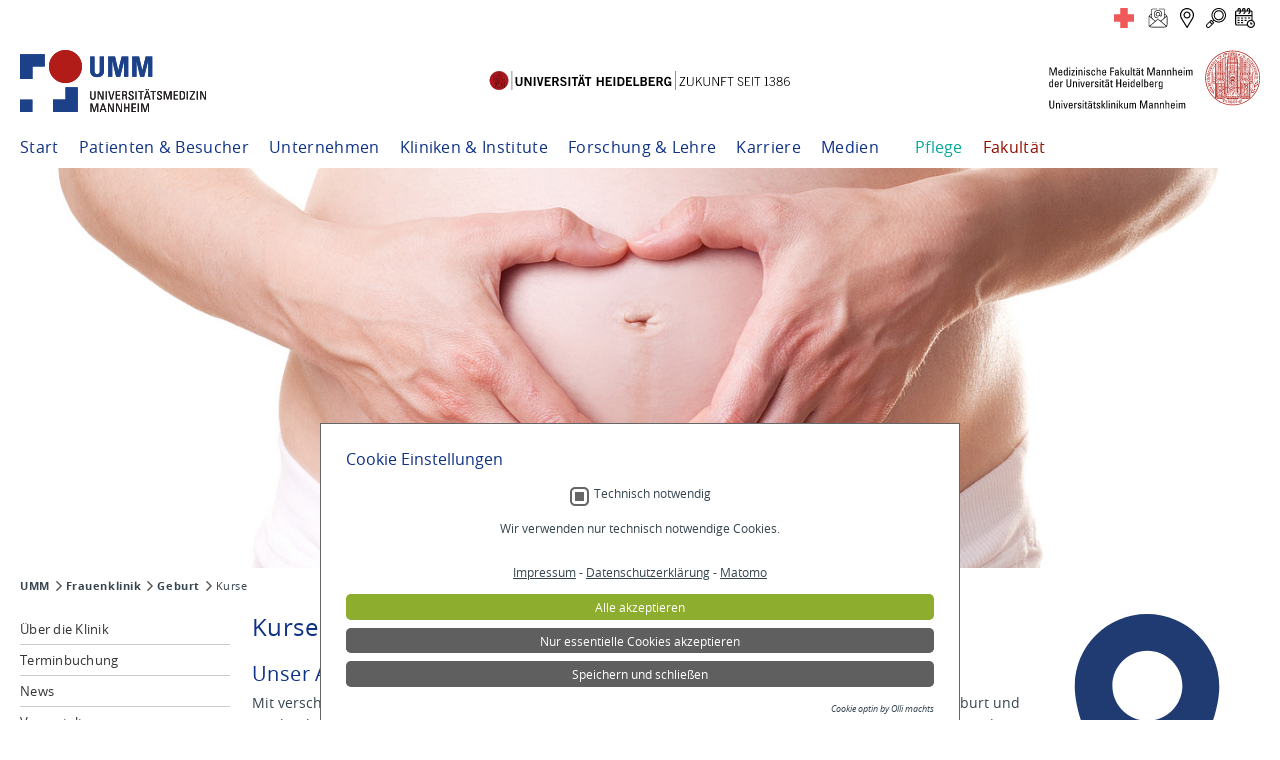

--- FILE ---
content_type: text/html; charset=utf-8
request_url: https://www.umm.de/frauenklinik/geburt/kurse/
body_size: 71221
content:
<!DOCTYPE html>
<html dir="ltr" lang="de-DE">
<head>

<meta charset="utf-8">
<!-- 
	TYPO3 UMM Package
	        - - - - - - - - -

	This website is powered by TYPO3 - inspiring people to share!
	TYPO3 is a free open source Content Management Framework initially created by Kasper Skaarhoj and licensed under GNU/GPL.
	TYPO3 is copyright 1998-2026 of Kasper Skaarhoj. Extensions are copyright of their respective owners.
	Information and contribution at https://typo3.org/
-->



<title>Kurse: Uniklinik Mannheim</title>
<meta name="generator" content="TYPO3 CMS" />
<meta name="description" content="Mit verschiedenen Kursen rund um die Geburt unterstützen Sie die Ärzte und Hebammen der Universitätsmedizin Mannheim." />
<meta name="author" content="UMM" />
<meta name="keywords" content="UMM,Klinikum,Universitätsklinikum,Mannheim" />
<meta name="twitter:card" content="summary" />
<meta name="format-detection" content="telephone=no" />


<link rel="stylesheet" type="text/css" href="/typo3conf/ext/om_cookie_manager/Resources/Public/Css/cookie_panel.css?1636111137" media="all">
<link rel="stylesheet" type="text/css" href="/typo3temp/assets/css/7015c8c4ac.css?1745569222" media="all">
<link rel="stylesheet" type="text/css" href="/typo3conf/ext/jn_lighterbox/Resources/Public/style/lightbox.min.css?1635521866" media="screen">
<link rel="stylesheet" type="text/css" href="/typo3conf/ext/ws_flexslider/Resources/Public/Css/flexslider.css?1616887650" media="all">
<link rel="stylesheet" type="text/css" href="/typo3conf/ext/ws_flexslider/Resources/Public/Css/mods.css?1616887650" media="all">
<link rel="stylesheet" type="text/css" href="/fileadmin/layouts/common/css/extensions/sf_event_mgt/sf_event_mgt.css?1727084019" media="all">
<link rel="stylesheet" type="text/css" href="/typo3conf/ext/t3ddy/Resources/Public/CSS/jquery-ui-1.11.4.min.css?1664445821" media="all">
<link rel="stylesheet" type="text/css" href="/typo3conf/ext/t3ddy/Resources/Public/CSS/t3ddy.css?1664445821" media="all">
<link rel="stylesheet" type="text/css" href="/fileadmin/layouts/klinikum/css/constants.css?1753786510" media="screen,projection">
<link rel="stylesheet" type="text/css" href="/fileadmin/layouts/common/css/style.css?1754385444" media="screen,projection">
<link rel="stylesheet" type="text/css" href="/fileadmin/layouts/common/css/print.css?1664445822" media="print">
<link rel="stylesheet" type="text/css" href="/fileadmin/layouts/common/css/style_2.css?1757493573" media="screen,projection">
<link rel="stylesheet" type="text/css" href="/fileadmin/layouts/common/css/umm-responsive1.css?1753354365" media="screen,projection">
<link rel="stylesheet" type="text/css" href="/fileadmin/layouts/common/css/umm-responsive2-solve.css?1753873828" media="screen,projection">
<link rel="stylesheet" type="text/css" href="/fileadmin/layouts/klinikum/css/styles.css?1753351088" media="screen,projection">
<link rel="stylesheet" type="text/css" href="/fileadmin/layouts/klinikum/css/de.css?1680696801" media="screen,projection">



<script src="/fileadmin/layouts/common/jquery/jquery-3.4.1.min.js?1664445822"></script>
<script src="/fileadmin/layouts/common/js/umm-responsive1.js?1664445822"></script>
<script src="/fileadmin/layouts/common/js/umm-responsive2-solve.js?1664445822"></script>
<script src="/fileadmin/layouts/klinikum/js/matomo2024_umm.js?1756460636"></script>
<script src="/typo3temp/assets/js/62b8391210.js?1742214775"></script>


<script id="om-cookie-consent" type="application/json">{"group-13":{"gtm":""}}</script>
<meta name="robots" content="index,follow"><link rel="alternate" type="application/rss+xml" title="UMM Universitätsmedizin Mannheim" href="/start?type=100"><meta name="viewport" content="width=device-width, initial-scale=1">             <link rel="apple-touch-icon" sizes="57x57"        href="/fileadmin/layouts/klinikum/imgs/favicons/apple-icon-57x57.png">
             <link rel="apple-touch-icon" sizes="60x60"        href="/fileadmin/layouts/klinikum/imgs/favicons/apple-icon-60x60.png">
             <link rel="apple-touch-icon" sizes="72x72"        href="/fileadmin/layouts/klinikum/imgs/favicons/apple-icon-72x72.png">
             <link rel="apple-touch-icon" sizes="76x76"        href="/fileadmin/layouts/klinikum/imgs/favicons/apple-icon-76x76.png">
             <link rel="apple-touch-icon" sizes="114x114"      href="/fileadmin/layouts/klinikum/imgs/favicons/apple-icon-114x114.png">
             <link rel="apple-touch-icon" sizes="120x120"      href="/fileadmin/layouts/klinikum/imgs/favicons/apple-icon-120x120.png">
             <link rel="apple-touch-icon" sizes="144x144"      href="/fileadmin/layouts/klinikum/imgs/favicons/apple-icon-144x144.png">
             <link rel="apple-touch-icon" sizes="152x152"      href="/fileadmin/layouts/klinikum/imgs/favicons/apple-icon-152x152.png">
             <link rel="apple-touch-icon" sizes="180x180"      href="/fileadmin/layouts/klinikum/imgs/favicons/apple-icon-180x180.png">
             <link rel="icon" type="image/png" sizes="192x192" href="/fileadmin/layouts/klinikum/imgs/favicons/android-icon-192x192.png">
             <link rel="icon" type="image/png" sizes="32x32"   href="/fileadmin/layouts/klinikum/imgs/favicons/favicon-32x32.png">
             <link rel="icon" type="image/png" sizes="96x96"   href="/fileadmin/layouts/klinikum/imgs/favicons/favicon-96x96.png">
             <link rel="icon" type="image/png" sizes="16x16"   href="/fileadmin/layouts/klinikum/imgs/favicons/favicon-16x16.png">
             <link rel="manifest"                              href="/fileadmin/layouts/klinikum/imgs/favicons/manifest.json">
             <meta name="msapplication-TileColor"              content="#ffffff">
             <meta name="msapplication-TileImage"              content="/fileadmin/layouts/klinikum/imgs/favicons/ms-icon-144x144.png">
             <meta name="theme-color"                          content="#ffffff">
<link rel="canonical" href="https://www.umm.de/frauenklinik/geburt/kurse/"/>
</head>
<body id="pid-581">
<!-- begin horizontal line -->
<div id="hline"></div>
<!-- end horizontal line -->

<!-- begin CONTAINER -->
<div id="container">
    <!-- begin WRAPPER-TOP -->
    <div class="wrapper-top">
    <noscript>
        Um die Funktionalität unserer Website im vollen Umfang zu nutzen, muss Javascript aktiviert sein.
    </noscript>
    <p class="sr-hint no-print"><a href="#nav-main">Zur Navigation</a> - <a href="#content-column">Zum Inhalt</a>
    </p>

    <button onclick="topFunction()" id="myBtn" title="Nach oben">^</button>


    <header class="no-print">
        <div class="top-bar">
            
        <div id="languages-header"></div>
    
            
        <div id="quick-access-icons">



        <div id="c87364">
            
            
            
                
                    



                
                
                

    <a class="icon-1" href="/notfall/" title="Notfall"></a>
<a class="icon-2" href="/forms/kontakt/kontakt.php" title="Kontaktformular"></a>
<a class="icon-3" href="/patienten-besucher/gebaeudeuebersicht/" title="Gebäudeübersicht"></a>
<a class="icon-4" href="/suche/" title="Suche"></a>
<a class="icon-5" href="/kliniken-institute/" title="Übersicht der Einrichtungen/Terminanfrage"></a>


                
                    



                
                
                    



                
                
            
        </div>

    


</div>
    
            <div id="nav-button"><span class="burger-menu-pieces"></span></div>
        </div>

        <div id="cLine"></div>
        
    <div id="split-logo">



        <div id="c41209">
            
            
            
                
                    



                
                
                

    <a href="/" class="logo-element logo-umm"><img src="/fileadmin/layouts/common/imgs/logos/logo_umm.svg"></a>
<a href="https://www.uni-heidelberg.de/" class="logo-element logo-uni-heidelberg" target="_blank"><img src="/fileadmin/layouts/common/imgs/logos/logo_uni_heidelberg.svg"></a>
<a href="https://www.umm.uni-heidelberg.de/home/" class="logo-med-fak-mannheim"><img src="/fileadmin/layouts/common/imgs/logos/logo_mfm_ukm.svg"></a>


                
                    



                
                
                    



                
                
            
        </div>

    


</div>

        <!-- begin SUBTITLE -->
        <div id="subtitle" class="clearfix">
            <nav id="nav-basic" class="nav-basic-umm">
    
            <ul><li class="first-test"><a href="/start/" title="Start">Start</a></li><li><a href="/patienten-besucher/">Patienten &amp; Besucher</a><ul><li class="first"><a href="/patienten-besucher/anfahrt-und-parken/">Anfahrt und Parken</a></li><li><a href="/patienten-besucher/gebaeudeuebersicht/">Gebäudeübersicht</a></li><li><a href="/patienten-besucher/aufnahme-und-aufenthalt/">Aufnahme und Aufenthalt</a><ul><li class="first"><a href="/patienten-besucher/aufnahme-und-aufenthalt/besuchszeiten/">Besuchszeiten</a></li><li><a href="/patienten-besucher/aufnahme-und-aufenthalt/telefon-tv-und-internet/">Telefon, TV und Internet</a></li><li><a href="/patienten-besucher/aufnahme-und-aufenthalt/verpflegung/">Verpflegung</a></li><li><a href="/patienten-besucher/aufnahme-und-aufenthalt/lotsendienst/">Lotsendienst</a></li><li class="last"><a href="/patienten-besucher/aufnahme-und-aufenthalt/entlassung/">Entlassung</a></li></ul></li><li><a href="/patienten-besucher/patientensicherheit/">Patientensicherheit</a></li><li><a href="/patienten-besucher/patientenhaus/">Patientenhaus</a></li><li><a href="/patienten-besucher/hotels-in-der-umgebung/">Unterkünfte</a></li><li><a href="/patienten-besucher/veranstaltungen/">Veranstaltungen</a><ul><li class="first"><a href="/update-orthopaedie-und-unfallchirurgie/">Update Orthopädie &amp; Unfallchirurgie</a></li><li class="last"><a href="/mcc-kolloquien/">MCC Kolloquien</a></li></ul></li><li><a href="/patienten-besucher/lob-und-beschwerden/">Lob und Beschwerden</a></li><li><a href="/patienten-besucher/seelsorge/">Seelsorge</a><ul><li class="first"><a href="/patienten-besucher/seelsorge/">Über die Seelsorge</a></li><li><a href="/patienten-besucher/seelsorge/gottesdienste/">Gottesdienste</a></li><li><a href="/patienten-besucher/seelsorge/klinikkapelle/">Klinikkapelle</a></li><li class="last"><a href="/patienten-besucher/seelsorge/mitarbeiterinnen/">Mitarbeiter:innen</a></li></ul></li><li><a href="/patienten-besucher/selbsthilfe/">Selbsthilfe</a><ul><li class="first"><a href="/patienten-besucher/selbsthilfe/uebersicht-termine/">Übersicht Termine</a></li><li class="last"><a href="/patienten-besucher/selbsthilfe/uebersicht-gruppen/">Übersicht Gruppen</a></li></ul></li><li><a href="/patienten-besucher/spenden-und-ehrenamt/">Spenden und Ehrenamt</a><ul><li class="first"><a href="/patienten-besucher/spenden-und-ehrenamt/spendenprojekte/">Spendenprojekte</a></li><li><a href="/patienten-besucher/spenden-und-ehrenamt/kliniken-zentren/">Spenden für Kliniken &amp; Zentren</a></li><li><a href="/patienten-besucher/spenden/foerdervereine-und-initiativen/">Fördervereine und Initiativen</a></li><li><a href="/patienten-besucher/spenden-und-ehrenamt/spendenaktionen/">Spendenaktionen</a></li><li class="last"><a href="/patienten-besucher/spenden-und-ehrenamt/ehrenamt/">Ehrenamt</a></li></ul></li><li><a href="/patienten-besucher/international-patient-office/">International Patient Office</a></li><li class="last"><a href="/patienten-besucher/patienteninformationen-von-a-bis-z/">Informationen von A bis Z</a></li></ul></li><li><a href="/unternehmen/">Unternehmen</a><ul><li class="first"><a href="/unternehmen/umm-dachleitbild/">UMM-Dachleitbild</a></li><li><a href="/unternehmen/spenden-1/">Spenden</a><ul><li class="first"><a href="/patienten-besucher/spenden-und-ehrenamt/spendenprojekte/">Spendenprojekte</a></li><li><a href="/patienten-besucher/spenden-und-ehrenamt/kliniken-zentren/">Kliniken &amp; Zentren</a></li><li><a href="/patienten-besucher/spenden/foerdervereine-und-initiativen/">Fördervereine und Initiativen</a></li><li><a href="/patienten-besucher/spenden-und-ehrenamt/spendenaktionen/">Spendenaktionen</a></li><li class="last"><a href="/patienten-besucher/spenden-und-ehrenamt/ehrenamt/">Ehrenamt</a></li></ul></li><li><a href="/unternehmen/qualitaetsmanagement/">Qualitätsmanagement</a><ul><li class="first"><a href="/unternehmen/qualitaetsmanagement/din-iso-9001/">DIN-ISO 9001</a></li><li><a href="/unternehmen/qualitaetsmanagement/externe-qualitaetssicherung/">Externe Qualitätssicherung</a></li><li><a href="/unternehmen/qualitaetsmanagement/initiative-qualitaetsmedizin/">Initiative Qualitätsmedizin</a></li><li><a href="/unternehmen/qualitaetsmanagement/qualitaetsbericht/">Qualitätsbericht</a></li><li><a href="/unternehmen/qualitaetsmanagement/medizinproduktesicherheit/">Medizinproduktesicherheit</a></li><li class="last"><a href="/unternehmen/qualitaetsmanagement/auszeichnungen/">Auszeichnungen</a></li></ul></li><li><a href="/unternehmen/compliance/">Compliance</a><ul><li class="last"><a href="/unternehmen/compliance/hinweis-geben/">Hinweis geben</a></li></ul></li><li><a href="/unternehmen/zertifizierungen/">Zertifizierungen</a></li><li><a href="/unternehmen/leitung/geschaeftsfuehrung/">Leitung</a><ul><li class="first"><a href="/unternehmen/leitung/geschaeftsfuehrung/">Geschäftsführung</a></li><li><a href="/unternehmen/leitung/aerztliche-direktion/">Ärztliche Direktion</a></li><li><a href="/unternehmen/leitung/verwaltungsrat/">Verwaltungsrat</a></li><li class="last"><a href="/unternehmen/leitung/geschaeftsbereiche/">Geschäftsbereiche</a></li></ul></li><li><a href="/unternehmen/zahlen-und-fakten/">Zahlen und Fakten</a></li><li><a href="/unternehmen/geschichte/jubilaeum-100-jahre/" title="Jubiläum: 100 Jahre Gesundheit am Neckar">Jubiläum 100 Jahre</a><ul><li class="first"><a href="/unternehmen/geschichte/">Geschichte des Klinikums</a></li><li><a href="/unternehmen/geschichte/jubilaeum-100-jahre/glueckwuensche-und-highlights-zum-100-geburtstag/">Glückwünsche &amp; Jubiläums-Sponsoren</a></li><li><a href="/unternehmen/geschichte/jubilaeum-100-jahre/tag-der-offenen-tueren/">Tag der offenen Türen</a></li><li><a href="/unternehmen/geschichte/jubilaeum-100-jahre/fotoprojekt-little-umm/">Fotoprojekt Little UMM</a></li><li class="last"><a href="/unternehmen/geschichte/jubilaeum-100-jahre/imagefilm-die-umm-stellt-sich-vor/">Die UMM stellt sich vor</a></li></ul></li><li><a href="/unternehmen/geschichte/">Geschichte</a><ul><li class="last"><a href="/unternehmen/geschichte/geschichte-intensivpflege/">Geschichte Intensivpflege</a></li></ul></li><li><a href="/unternehmen/beteiligungen/">Beteiligungen</a></li><li class="last"><a href="/unternehmen/mitgliedschaften/">Mitgliedschaften</a></li></ul></li><li><a href="/kliniken-institute/">Kliniken &amp; Institute</a><ul><li class="first"><a href="/kliniken-institute/">Übersicht der Einrichtungen</a></li><li><a href="/kliniken-institute/pflege-an-der-umm/">Pflege an der UMM</a></li><li class="last"><a href="/karriere/akademie/">Akademie der UMM</a></li></ul></li><li><a href="/forschung-lehre/">Forschung &amp; Lehre</a><ul><li class="first"><a href="/forschung-lehre/klinische-studien/">Klinische Studien</a></li><li><a href="/forschung-lehre/forschung/">Forschung</a></li><li><a href="/forschung-lehre/lehre/">Lehre</a></li><li class="last"><a href="/forschung-lehre/inspire-living-lab/">INSPIRE Living Lab</a></li></ul></li><li><a href="/karriere/">Karriere</a><ul><li class="first"><a href="/karriere/arbeitgeber-universitaetsmedizin/">Arbeitgeber Universitätsmedizin</a></li><li><a href="/karriere/stellenausschreibungen/">Aktuelle Stellenangebote</a><ul><li class="first"><a href="https://bewerberportal.umm.de/Jobs/1?lang=ger&amp;CGISESSID=" target="_blank">Direkt zum Bewerberportal</a></li><li class="last"><a href="/karriere/stellenausschreibungen/das-sagen-unsere-mitarbeiter/">Das sagen unsere Mitarbeiter</a></li></ul></li><li><a href="/karriere/akademie/">Akademie</a></li><li><a href="/karriere/ausbildung/">Aus- und Weiterbildung</a><ul><li class="first"><a href="/karriere/ausbildung/azubi-haus/">Azubi-Haus</a></li><li><a href="/karriere/ausbildung/kaufmann/kauffrau/" title="Kaufmann/Kauffrau im Gesundheitswesen">Kaufmann/Kauffrau</a></li><li><a href="/karriere/ausbildung/fachinformatikerin/">Fachinformatiker:in</a></li><li class="last"><a href="https://www.akademie-umm.de/weiterbildung/uebersicht-weiterbildungskurse/" target="_blank">Weiterbildung</a></li></ul></li><li><a href="/stellenangebote-pflege/intensiv-365/">Trainee-Programm Intensiv 365+</a></li><li><a href="/karriere/bbdk-trainee-programm/">BBDK Trainee-Programm</a></li><li><a href="/karriere/anerkennung-auslaendischer-pflegekraefte/" title="Anerkennung ausländischer Pflegekräfte">Anerkennung ausländischer Pflegekräfte</a></li><li><a href="/karriere/bfd-fsj-und-praktikum/">BFD, FSJ und Praktikum</a><ul><li class="first"><a href="/karriere/bfd-fsj-und-praktikum/bfd/">BFD</a></li><li><a href="/karriere/bfd-fsj-und-praktikum/fsj/">FSJ</a></li><li class="last"><a href="/karriere/bfd-fsj-und-praktikum/praktikum/">Praktikum</a></li></ul></li><li><a href="/karriere/medizinstudium/">Medizinstudium</a><ul><li class="last"><a href="/karriere/medizinstudium/praktisches-jahr/">Praktisches Jahr</a></li></ul></li><li class="last"><a href="/karriere/karriereinfos-a-z/">Karriereinfos A-Z</a></li></ul></li><li><a href="/medien/">Medien</a><ul><li class="first"><a href="/medien/news/">News</a></li><li><a href="/medien/pressemitteilungen/">Pressemitteilungen</a></li><li><a href="/medien/umm-in-den-medien/">UMM in den Medien</a><ul><li class="last"><a href="/medien/umm-in-den-medien/archiv-medienberichte/">Archiv Medienberichte</a></li></ul></li><li><a href="/medien/ansprechpartner/">Ansprechpartner</a></li><li><a href="/medien/expertenvermittlung/" title="Ärzte Expertenvermittlung für Interviews">Expertenvermittlung</a></li><li><a href="/medien/social-media/">Social Media</a></li><li class="last"><a href="/medien/mediathek/bilder/gebaeude/">Mediathek</a><ul><li class="first"><a href="/medien/mediathek/bilder/gebaeude/">Bilder</a></li><li class="last"><a href="/medien/mediathek/videos/" title="Videos">Videos</a></li></ul></li></ul></li><li><a href="https://www.pflege-umm.de/" target="_blank">Pflege</a></li><li class="last"><a href="https://www.umm.uni-heidelberg.de/home/" target="_blank">Fakultät</a></li></ul>
        
</nav>
        </div>
        <!-- end SUBTITLE -->
        <nav role="navigation" id="nav-top">
    
            <ul></ul>
        
</nav>
        <!-- begin TITLE -->
        
        <div id="title">



        <div id="c7611">
            
            
            
                
                    



                
                
                

    



        <div id="c4226">
            
            
            
                
                    



                
                
                    



                
                

    <div class="ce-image ce-center ce-above">
        

    <div class="ce-gallery" data-ce-columns="1" data-ce-images="1">
        
            <div class="ce-outer">
                <div class="ce-inner">
        
        
            <div class="ce-row">
                
                    
                        <div class="ce-column">
                            

        
<figure class="image">
    
            
                    
<img class="image-embed-item" title="Das Perinatalzentrum Mannheim begleitet Sie sanft und sicher durch 40 Wochen Schwangerschaft, Geburt und Wochenbett." alt="Das Perinatalzentrum Mannheim begleitet Sie sanft und sicher durch 40 Wochen Schwangerschaft, Geburt und Wochenbett." src="/fileadmin/einrichtungsseiten/_processed_/3/4/csm_Geburt_und_Kinderwunsch_a6ac029ff3.jpg" width="1400" height="452" loading="lazy" />


                
        
    
</figure>


    


                        </div>
                    
                
            </div>
        
        
                </div>
            </div>
        
    </div>



    </div>


                
                    



                
                
                    



                
                
            
        </div>

    





                
                    



                
                
                    



                
                
            
        </div>

    


</div>
    
        <!-- end TITLE -->
        <!-- begin INFOBOX -->
        
        <div id="infobox"></div>
    
        <!-- end INFOBOX -->

        <!-- begin SEARCH -->
        
        <div id="searchbox"></div>
    
        <!-- end SEARCH -->
        <nav role="nav-mobile" id="nav-mobile">
    
            <ul class="departments"><li class="start"><a href="/start/">Start</li><li class="department"><a href="/frauenklinik/">Frauenklinik</a></li><li class="first-test"><a href="/frauenklinik/">Über die Klinik</a></li><li><a href="/frauenklinik/terminbuchung/">Terminbuchung</a></li><li><a href="/frauenklinik/news/">News</a></li><li><a href="/frauenklinik/veranstaltungen/" title="Veranstaltungen">Veranstaltungen</a></li><li class=act><a href="/frauenklinik/geburt/">Geburt</a><ul><li class="first-test"><a href="/frauenklinik/geburt/geburtshilfe/">Geburtshilfe</a></li><li><a href="/frauenklinik/geburt/schwangerenambulanz/">Schwangerenambulanz</a></li><li><a href="/frauenklinik/geburt/praenataldiagnostik/">Pränataldiagnostik</a></li><li><a href="/frauenklinik/geburt/geburtshilfe/hebammenkreisssaal/">Hebammenkreißsaal</a></li><li><a href="/frauenklinik/geburt/kreisssaalbesichtigung/">Kreißsaalbesichtigung</a><ul><li class="last"><a href="/frauenklinik/geburt/virtuelle-kreisssaalbesichtigung/">Virtuelle Kreißsaalbesichtigung</a></li></ul></li><li><a href="/frauenklinik/geburt/online-elterninformationsabend/">Online-Elterninformationsabend</a></li><li class=act><a href="/frauenklinik/geburt/kurse/">Kurse</a></li><li><a href="/frauenklinik/stationen/mutter-kind-station/">Mutter-Kind-Station</a></li><li class="last"><a href="/frauenklinik/geburt/ummsorgt-familienlotsinnen/">UMMsorgt Familienlotsinnen</a></li></ul></li><li><a href="/frauenklinik/kinderwunsch/">Kinderwunsch</a><ul><li class="last"><a href="/frauenklinik/kinderwunsch/fertiprotektzentrum/">Fertiprotektzentrum</a></li></ul></li><li><a href="/frauenklinik/gynaekologie/">Gynäkologie</a><ul><li class="first-test"><a href="/frauenklinik/gynaekologie/dysplasie-sprechstunde/">Dysplasie-Sprechstunde</a></li><li><a href="/frauenklinik/gynaekologie/gynaekologische-onkologie/">Gynäkologische Onkologie</a><ul><li class="first-test"><a href="/frauenklinik/gynaekologie/gynaekologische-onkologie/brustzentrum/">Brustzentrum</a></li><li><a href="/frauenklinik/gynaekologie/gynaekologische-onkologie/genitalkrebszentrum/">Genitalkrebszentrum</a></li><li class="last"><a href="/frauenklinik/gynaekologie/gynaekologische-onkologie/medikamentoese-tumortherapie/">Medikamentöse Tumortherapie</a></li></ul></li><li><a href="/frauenklinik/gynaekologie/endometriosezentrum/">Endometriosezentrum</a></li><li><a href="/deutsches-myomzentrum/" title="Deutsches Myomzentrum">Deutsches Myomzentrum</a></li><li><a href="/frauenklinik/gynaekologie/urogynaekologie/">Urogynäkologie</a></li><li><a href="/frauenklinik/gynaekologie/intimchirurgie/">Intimchirurgie</a></li><li><a href="/frauenklinik/gynaekologie/hormonsprechstunde/">Hormonsprechstunde</a></li><li class="last"><a href="/frauenklinik/gynaekologie/robotische-chirurgie/">Robotische Chirurgie</a></li></ul></li><li><a href="/interdisziplinaeres-brustzentrum-mannheim-ibz/">Brustzentrum</a></li><li><a href="/fetale-therapie/" target="_blank">Fetale Therapie</a></li><li><a href="/frauenklinik/mitarbeiterinnen/">Mitarbeiter:innen</a><ul><li class="first-test"><a href="/frauenklinik/mitarbeiterinnen/oberaerztinnen/">Oberärzt:innen</a></li><li><a href="/frauenklinik/mitarbeiterinnen/fachaerztinnen/">Fachärzt:innen</a></li><li><a href="/frauenklinik/mitarbeiterinnen/aerztinnen/">Ärzt:innen</a></li><li><a href="/frauenklinik/mitarbeiterinnen/kreisssaal/">Kreißsaal</a></li><li class="last"><a href="/frauenklinik/mitarbeiterinnen/ivf-labor/">IVF-Labor</a></li></ul></li><li><a href="/frauenklinik/stationen/">Stationen</a><ul><li class="first-test"><a href="/frauenklinik/stationen/station-1-61/">Station 1-61</a></li><li><a href="/frauenklinik/stationen/station-1-63/">Station 1-63</a></li><li class="last"><a href="/frauenklinik/stationen/mutter-kind-station/">Mutter-Kind-Station</a></li></ul></li><li><a href="/frauenklinik/patienteninformationen/">Patienteninformationen</a><ul><li class="first-test"><a href="/frauenklinik/terminbuchung/">Terminbuchung</a></li><li class="last"><a href="/frauenklinik/patienteninformationen/sprechstunden/" title="Sprechstunden Frauenklinik">Sprechstunden</a></li></ul></li><li><a href="/frauenklinik/forschung-lehre/">Forschung &amp; Lehre</a><ul><li class="first-test"><a href="/frauenklinik/forschung-lehre/studienzentrum/">Studienzentrum</a></li><li><a href="/frauenklinik/forschung-lehre/forschung/">Forschung</a></li><li class="last"><a href="/frauenklinik/forschung-lehre/lehre/">Lehre</a><ul><li class="last"><a href="/frauenklinik/forschung-lehre/lehre/praktisches-jahr/">Praktisches Jahr</a></li></ul></li></ul></li><li class="last"><a href="/patienten-besucher/spenden-und-ehrenamt/kliniken-zentren/frauenklinik/">Spenden</a></li></ul>
        
</nav>


        <!-- begin FLOAT-RIGHT -->
        <div class="float-right">
            <nav role="navigation" id="nav-help">
    
            <ul></ul>
        
</nav>

        </div>
        <!-- end FLOAT-RIGHT -->

    </header>
</div>
    <!-- end WRAPPER-TOP -->

    <!-- begin MAIN -->
    <div id="main" role="main" class="clearfix">
        <!-- begin BREADCRUMB -->
        
        <h2 class="sr-hint">Sie befinden sich hier</h2><div id="breadcrumb"><ul><li class="first"><a href="/start/">UMM</a></li><li><a href="/frauenklinik/">Frauenklinik</a></li><li><a href="/frauenklinik/geburt/">Geburt</a></li><li class="last">Kurse</li></ul></div>
    
        <!-- end BREADCRUMB -->

        <!-- begin content-container -->
        

    <!-- common/index2-3.html -->
    <div class="content-container">
        <!-- begin CONTENT-LEFT -->
        <div id="content-left" class="no-print">
            <nav id="nav-main">
    
            <h2 class="sr-hint">Hauptnavigation</h2><ul><li><a href="/frauenklinik/">Über die Klinik</a></li><li><a href="/frauenklinik/terminbuchung/">Terminbuchung</a></li><li><a href="/frauenklinik/news/">News</a></li><li><a href="/frauenklinik/veranstaltungen/" title="Veranstaltungen">Veranstaltungen</a></li><li><a href="/frauenklinik/geburt/" class="active">Geburt</a><ul><li><a href="/frauenklinik/geburt/geburtshilfe/">Geburtshilfe</a></li><li><a href="/frauenklinik/geburt/schwangerenambulanz/">Schwangerenambulanz</a></li><li><a href="/frauenklinik/geburt/praenataldiagnostik/">Pränataldiagnostik</a></li><li><a href="/frauenklinik/geburt/geburtshilfe/hebammenkreisssaal/">Hebammenkreißsaal</a></li><li class="xsubpages"><a href="/frauenklinik/geburt/kreisssaalbesichtigung/">Kreißsaalbesichtigung</a></li><li><a href="/frauenklinik/geburt/online-elterninformationsabend/">Online-Elterninformationsabend</a></li><li><a href="/frauenklinik/geburt/kurse/" class="selected">Kurse</a></li><li><a href="/frauenklinik/stationen/mutter-kind-station/">Mutter-Kind-Station</a></li><li><a href="/frauenklinik/geburt/ummsorgt-familienlotsinnen/">UMMsorgt Familienlotsinnen</a></li></ul></li><li class="xsubpages"><a href="/frauenklinik/kinderwunsch/">Kinderwunsch</a></li><li class="xsubpages"><a href="/frauenklinik/gynaekologie/">Gynäkologie</a></li><li><a href="/interdisziplinaeres-brustzentrum-mannheim-ibz/">Brustzentrum</a></li><li><a href="/fetale-therapie/" target="_blank">Fetale Therapie</a></li><li class="xsubpages"><a href="/frauenklinik/mitarbeiterinnen/">Mitarbeiter:innen</a></li><li class="xsubpages"><a href="/frauenklinik/stationen/">Stationen</a></li><li class="xsubpages"><a href="/frauenklinik/patienteninformationen/">Patienteninformationen</a></li><li class="xsubpages"><a href="/frauenklinik/forschung-lehre/">Forschung &amp; Lehre</a></li><li><a href="/patienten-besucher/spenden-und-ehrenamt/kliniken-zentren/frauenklinik/">Spenden</a></li></ul>
        
</nav>


            <div id="content-left-output">
                

                

            </div>

        </div>
        <!-- end CONTENT-LEFT -->

        <!-- begin READSPEAKER-SECTION -->
        <div id="readspeaker-section">
        </div>
        <!-- end READSPEAKER-SECTION -->

        <!-- begin CONTENT-COLUMN -->
        <div id="content-column2-3">
    
        <!--TYPO3SEARCH_begin--><section><h2 class="sr-hint">Inhalt</h2><article>



        <div id="c2249">
            
            
            
                
                    



                
                
                    

    
        <header>
            

    
            
                

    
            <h1 class="">
                Kurse rund um die Geburt
            </h1>
        



            
        



            



            



        </header>
    



                
                
                
                    



                
                
                    



                
                
            
        </div>

    


</article><article>



        <div id="c2250">
            
            
            
                
                    



                
                
                    



                
                
    <h2 class="h2nl">Unser Angebot</h2>
<p>Mit verschiedenen Kursen rund um die Geburt möchten wir Sie in der Schwangerschaft betreuen, auf Geburt und Wochenbett vorbereiten, über das Stillen informieren und nach der Geburt wieder fit machen. Die Kurse werden von hausinternen erfahrenen Hebammen geleitet.</p>

                
                    



                
                
                    



                
                
            
        </div>

    


</article><article>



        <div id="c2259">
            
            
            
                
                    



                
                
                    

    
        <header>
            

    
            <h3 class="">
                Anmeldung 
            </h3>
        



            



            



        </header>
    



                
                
    <p>Anmeldung direkt bei der jeweiligen Kursleitung.</p>

                
                    



                
                
                    



                
                
            
        </div>

    


</article><article>



        <div id="c121641">
            
            
            
                
                    



                
                
                    

    



                
                
    <h2 class="h2nl">Stillcafé</h2>
<p>Wir bieten im <a href="/frauenklinik/stationen/mutter-kind-station/stillcafe/">Stillcafé</a> die Möglichkeit zum Austausch sowie Hilfe rund um das Thema "Stillen". Das Stillcafé findet alle zwei Wochen mittwochs von 14:30 bis 16:30 Uhr statt. Der Treffpunkt ist im Patientenhaus (Haus 43), Erdgeschoss (Ebene 1), im Physiotherapieraum.</p>
<p>➤ Aktuelle Termine des Stillcafés finden Sie in unserem <a href="/frauenklinik/veranstaltungen/">Veranstaltungskalender</a>.</p>

                
                    



                
                
                    



                
                
            
        </div>

    


</article><article>



        <div id="c2260">
            
            
            
                
                    



                
                
                    

    



                
                
    <h2 class="h2nl">Geburtsvorbereitungskurse</h2>

                
                    



                
                
                    



                
                
            
        </div>

    


</article><article>



        <div id="c130794">
            
            
            
                
                    



                
                
                    

    



                
                
    <h3>Von Geburt bis Säuglingspflege</h3>
<p>An sieben Kursabenden rund um das Thema Geburt werden Sie auf körperliche Veränderungen vorbereitet, ausführlich über Geburtsprozesse aufgeklärt, bekommen erste Tipps zur Säuglingspflege und Informationen zum Thema Stillen und Babyernährung.</p>
<h3>Durch Wissen Ängste abbauen</h3>
<p>Durch Entspannungsübungen und das Erlernen von Atemtechniken werden Ihnen Möglichkeiten zur Geburtserleichterung aufgezeigt. Der Aufbau von Wissen hilft, Ängste abzubauen und Vertrauen in den eigenen Körper zu gewinnen. Zudem gibt der Kurs Ihnen die Gelegenheit zum Austausch mit anderen Schwangeren und werdenden Eltern.</p>
<h3>Termin</h3>
<p><strong>Mittwochs von 19 Uhr bis 21 Uhr – </strong>Der Kurs dauert sieben Abende und beinhaltet zwei Partnerabende.</p>
<h3>Kursleitung</h3>
<p><strong>Hebamme Myrjam Hermanns</strong><br> Telefon 0178/7212441<br> E-Mail myrjam.hermanns@kugel-rund-herum.de</p>
<h3>Kursgebühren</h3>
<p>Die Kursgebühr für die Frau wird von der Krankenkasse übernommen. Die Gebühr für den Partner müssen Sie selbst übernehmen.</p>
<h3>Weitere Informationen</h3>
<p>➤ mehr dazu <a href="http://www.kugel-rund-herum.de/kurse-termine/" title="Kurs Termine" target="_blank" rel="noreferrer">auf </a><a href="http://www.kugel-rund-herum.de/kurse-termine/">kugel-rund-herum.de</a></p>

                
                    



                
                
                    



                
                
            
        </div>

    


</article></section><!--TYPO3SEARCH_end-->
    
</div>

        <!-- end CONTENT-COLUMN -->

        <!-- begin CONTENT-RIGHT -->
        <div id="content-right">
    
            <h2 class="sr-hint">Kontextspalte</h2><article>



        <div id="c90624">
            
            
            
                
                    



                
                
                

    

        
    


        <div id="c112442">
            
            
            
            <div class="svg">
                
                    



                
                

    


                
    
            <div class="ce-textpic ce-left ce-intext ce-nowrap">
                
                    

    <div class="ce-gallery" data-ce-columns="1" data-ce-images="1">
        
        
            <div class="ce-row">
                
                    
                        <div class="ce-column">
                            

        
<figure class="image">
    
            <a href="/patienten-besucher/gebaeudeuebersicht/">
                
<img class="image-embed-item" src="/fileadmin/ukma.common/icons_blue_svg/Standort.svg" width="40" height="54" loading="lazy" alt="" />


            </a>
        
    
</figure>


    


                        </div>
                    
                
            </div>
        
        
    </div>



                

                
                        <div class="ce-bodytext">
                            
                                



                            
                            <p><a href="/patienten-besucher/gebaeudeuebersicht/">Lage- und Gebäudeplan der UMM</a></p>
                        </div>
                    

                
            </div>

        

                
                    



                
                
                    



                
                
            </div>
            
            
                <div class="frame-space-after-extra-large"></div>
            
        </div>

    




        
    


        <div id="c88834">
            
            
            
            <div class="svg">
                
                    



                
                

    


                
    
            <div class="ce-textpic ce-left ce-intext ce-nowrap">
                
                    

    <div class="ce-gallery" data-ce-columns="1" data-ce-images="1">
        
        
            <div class="ce-row">
                
                    
                        <div class="ce-column">
                            

        
<figure class="image">
    
            
                    
<img class="image-embed-item" src="/fileadmin/ukma.common/_processed_/3/f/csm_Doctolib_Icon_blue_4c235565c6.png" width="40" height="40" loading="lazy" alt="" />


                
        
    
</figure>


    


                        </div>
                    
                
            </div>
        
        
    </div>



                

                
                        <div class="ce-bodytext">
                            
                                



                            
                            <p><a href="https://www.doctolib.de/krankenhaus/mannheim/universitaetsklinikum-mannheim" title="Terminanfrage Frauenklinik">Termin online vereinbaren (Doctolib)</a><br> Telefon 0621/383-1649</p>
                        </div>
                    

                
            </div>

        

                
                    



                
                
                    



                
                
            </div>
            
            
        </div>

    





                
                    



                
                
                    



                
                
            
        </div>

    


</article><article>



        <div id="c90625">
            
            
            
                
                    



                
                
                

    

        
    


        <div id="c88773">
            
            
            
            <div class="svg">
                
                    



                
                

    


                
    
            <div class="ce-textpic ce-left ce-intext ce-nowrap">
                
                    

    <div class="ce-gallery" data-ce-columns="1" data-ce-images="1">
        
        
            <div class="ce-row">
                
                    
                        <div class="ce-column">
                            

        
<figure class="image">
    
            <a href="/frauenklinik/patienteninformationen/sprechstunden/" title="Sprechstunden und Ambulanzen der Frauenklinik">
                
<img class="image-embed-item" src="/fileadmin/ukma.common/icons_blue_svg/Sprechstunden.svg" width="40" height="43" loading="lazy" alt="" />


            </a>
        
    
</figure>


    


                        </div>
                    
                
            </div>
        
        
    </div>



                

                
                        <div class="ce-bodytext">
                            
                                



                            
                            <p><a href="/frauenklinik/patienteninformationen/sprechstunden/" title="Sprechstunden">Sprechstunden und Ambulanzen</a></p>
                        </div>
                    

                
            </div>

        

                
                    



                
                
                    



                
                
            </div>
            
            
                <div class="frame-space-after-large"></div>
            
        </div>

    





                
                    



                
                
                    



                
                
            
        </div>

    


</article><article>



        <div id="c130795">
            
            
            
                
                    



                
                
                    

    
        <header>
            

    
            <h3 class="">
                Lernen Sie uns kennen
            </h3>
        



            



            



        </header>
    



                
                
    <p>➤ <a href="/frauenklinik/geburt/virtuelle-kreisssaalbesichtigung/">Videos und 360°-Rundgänge durch Kreißsaal und Mutter-Kind Station</a></p>

                
                    



                
                
                    



                
                
            
        </div>

    


</article><article>



        <div id="c16711">
            
            
            
                
                    



                
                

    
        

    
        <header>
            

    
            <h3 class="">
                Babygalerie
            </h3>
        



            



            



        </header>
    



    


                
    
            <div class="ce-textpic ce-left ce-above">
                
                    

    <div class="ce-gallery" data-ce-columns="1" data-ce-images="1">
        
        
            <div class="ce-row">
                
                    
                        <div class="ce-column">
                            

        
<figure class="image">
    
            <a href="https://www.babygalerie24.de/de_DE/frauenklinik-mannheim/" target="_blank" rel="noreferrer">
                
<img class="image-embed-item" src="/fileadmin/einrichtungsseiten/_processed_/3/6/csm_230123_Baby-Hand-Schnuller_FGV_380b28272d.jpg" width="220" height="105" loading="lazy" alt="" />


            </a>
        
    
</figure>


    


                        </div>
                    
                
            </div>
        
        
    </div>



                

                
                        <div class="ce-bodytext">
                            
                            <p>Diese Babys haben vor kurzem in der Uniklinik Mannheim das Licht der Welt erblickt!</p>
<p>➤ <a href="http://www.babygalerie24.de/frauenklinik-mannheim/" title="Babygalerie der Universitätsmedizin Mannheim" target="_blank" rel="noreferrer">zur Babygalerie</a></p>
                        </div>
                    

                
            </div>

        

                
                    



                
                
                    



                
                
            
        </div>

    


</article>
        
</div>

        <!-- end CONTENT-RIGHT -->
    </div>


        <!-- end CONTENT-CONTAINER -->

        <!-- begin CONTENT-BOTTOM-NAV -->
        
        <div id="content-bottom-nav" class="no-print"><div class="content-column-bottom no-print"><a class="to-top" href="javascript:self.scrollTo(0,0);">Nach oben</a><a class="print" href="Javascript:window.print();">Drucken</a><a class="imprint" href="/impressum/" target="_top">Impressum</a><a class="privacy" href="/datenschutzerklaerung/" target="_top">Datenschutz</a><a class="accessibility" href="/barrierefreiheit/" target="_top">Barrierefreiheit</a></div></div>
    
        <!-- end CONTENT-BOTTOM-NAV -->

    </div>
    <!-- end MAIN -->

    <!-- begin DIVIDER -->
    <div id="divider" class="divider">
    </div>
    <!-- end DIVIDER -->

    <!-- begin WRAPPER-BOTTOM -->
    <div class="wrapper-bottom">
    <footer class="no-print">
        <div class="footer-wrapper clearfix">
            
        <nav id="nav-footer">
            <h1 class="sr-hint">Footernavigation</h1>
        </nav>
    
            
                    <div id="content-footer"><div class="footerFrame10"><div class="csc-frame hide-on-mobile">



        <div id="c136916"
             class="frame frame-custom-26 frame-type-image frame-layout-0 frame-space-after-large">
            
            
                
                    



                
                
                    



                
                

    <div class="ce-image ce-left ce-above">
        

    <div class="ce-gallery" data-ce-columns="2" data-ce-images="2">
        
        
            <div class="ce-row">
                
                    
                        <div class="ce-column">
                            

        
<figure class="image">
    
            
                    
<img class="image-embed-item" src="/fileadmin/sdl/mantelseiten/_processed_/4/2/csm_ISO_9001_weiss_single_4a35dc5f9e.png" width="53" height="53" loading="lazy" alt="" />


                
        
    
</figure>


    


                        </div>
                    
                
                    
                        <div class="ce-column">
                            

        
<figure class="image">
    
            
                    
<img class="image-embed-item" src="/fileadmin/sdl/mantelseiten/_processed_/1/e/csm_DE_uniklinika_4a60af3aee.png" width="222" height="53" loading="lazy" alt="" />


                
        
    
</figure>


    


                        </div>
                    
                
            </div>
        
        
    </div>



    </div>


                
                    



                
                
                    



                
                
        </div>

    


</div>



        <div id="c74989">
            
            
            
                
                    



                
                
                    

    



                
                
    <h2 class="h2nl">Universitär.</h2>

                
                    



                
                
                    



                
                
            
        </div>

    






        <div id="c272">
            
            
            
                
                    



                
                
                    

    



                
                
    <p></p><ul> 	<li><a href="http://www.umm.uni-heidelberg.de/" title="Medizinische Fakultät Mannheim der Universität Heidelberg" target="_blank" rel="noreferrer">Medizinische Fakultät Mannheim</a></li> 	<li><a href="https://www.umm.uni-heidelberg.de/studium/modellstudiengang-medizin/" title="Medizinstudium MaReCuM in Mannheim" target="_blank" rel="noreferrer">Modellstudiengang MaReCuM</a></li> 	<li><a href="https://www.umm.uni-heidelberg.de/studium/masterstudiengaenge/" title="Master-Studiengänge im Bereich Gesundheit" target="_blank" rel="noreferrer">Master-Studiengänge</a></li> 	<li><a href="https://www.umm.uni-heidelberg.de/bibliothek/" title="Bibliothek der Medizinischen Fakultät Mannheim der Universität Heidelberg" target="_blank" rel="noreferrer">Bibliothek</a></li> 	<li><a href="http://www.uni-heidelberg.de/" title="Universität Heidelberg" target="_blank" rel="noreferrer">Universität Heidelberg</a></li> </ul>

                
                    



                
                
                    



                
                
            
        </div>

    


<div class="csc-frame hide-on-mobile">



        <div id="c143178"
             class="frame frame-custom-26 frame-type-textpic frame-layout-0 frame-space-before-medium">
            
            
                
                    



                
                

    
        



    


                
    
            <div class="ce-textpic ce-left ce-above">
                
                    

    <div class="ce-gallery" data-ce-columns="1" data-ce-images="1">
        
        
            <div class="ce-row">
                
                    
                        <div class="ce-column">
                            

        
<figure class="image">
    
            
                    
<img class="image-embed-item" src="/fileadmin/sdl/mantelseiten/icons_alt__jetzt_in_ukma.common/fon_footer.svg" width="25" height="25" loading="lazy" alt="" />


                
        
    
</figure>


    


                        </div>
                    
                
            </div>
        
        
    </div>



                

                
                        <div class="ce-bodytext">
                            
                            <p></p><ul> 	<li>0621/383-0 (Telefonzentrale)</li> </ul>
                        </div>
                    

                
            </div>

        

                
                    



                
                
                    



                
                
        </div>

    


</div></div><div class="footerFrame20"><div class="csc-frame hide-on-mobile">



        <div id="c142042"
             class="frame frame-custom-26 frame-type-image frame-layout-0 frame-space-after-large">
            
            
                
                    



                
                
                    



                
                

    <div class="ce-image ce-left ce-above">
        

    <div class="ce-gallery" data-ce-columns="3" data-ce-images="3">
        
        
            <div class="ce-row">
                
                    
                        <div class="ce-column">
                            

        
<figure class="image">
    
            
                    
<img class="image-embed-item" src="/fileadmin/sdl/mantelseiten/unternehmen/logos/Weisse_Zertifikate_Footer_/6_IQM_hoch_weiss.svg" width="53" height="53" loading="lazy" alt="" />


                
        
    
</figure>


    


                        </div>
                    
                
                    
                        <div class="ce-column">
                            

        
<figure class="image">
    
            
                    
<img class="image-embed-item" src="/fileadmin/sdl/mantelseiten/unternehmen/logos/Weisse_Zertifikate_Footer_/Qumik-Logo_weiss.svg" width="111" height="53" loading="lazy" alt="" />


                
        
    
</figure>


    


                        </div>
                    
                
                    
                        <div class="ce-column">
                            

        
<figure class="image">
    
            
                    
<img class="image-embed-item" src="/fileadmin/sdl/mantelseiten/_processed_/2/3/csm_European_Reference_Network_weiss_fdd99230e0.png" width="135" height="53" loading="lazy" alt="" />


                
        
    
</figure>


    


                        </div>
                    
                
            </div>
        
        
    </div>



    </div>


                
                    



                
                
                    



                
                
        </div>

    


</div>



        <div id="c74990">
            
            
            
                
                    



                
                
                    

    



                
                
    <h2 class="h2nl">Modern.</h2>

                
                    



                
                
                    



                
                
            
        </div>

    






        <div id="c70819">
            
            
            
                
                    



                
                
                    



                
                
    <p></p><ul> 	<li><a href="/karriere/arbeitgeber-universitaetsmedizin/" title="Die Uniklinik Mannheim ist Arbeitgeber von mehr als 3.000 Krankenschwestern, Krankenpflegern, Ärzten uvm.">Arbeitgeber UMM</a></li> 	<li><a href="https://www.livinglab-umm.de/" target="_blank">INSPIRE Living Lab</a></li> 	<li><a href="http://de-de.facebook.com/pages/Kinder-Uni-Medizin-Mannheim/149442708453084" title="Kinder-Uni-Medizin" target="_blank" rel="noreferrer">Kinder-Uni Medizin auf Facebook</a></li> 	<li><a href="/medizin-fuer-mannheim/">Medizin für Mannheim</a></li> </ul>

                
                    



                
                
                    



                
                
            
        </div>

    


</div><div class="footerFrame30"><div class="csc-frame hide-on-mobile">



        <div id="c96154"
             class="frame frame-custom-26 frame-type-image frame-layout-0 frame-space-after-large">
            
            
                
                    



                
                
                    



                
                

    <div class="ce-image ce-center ce-above">
        

    <div class="ce-gallery" data-ce-columns="3" data-ce-images="3">
        
            <div class="ce-outer">
                <div class="ce-inner">
        
        
            <div class="ce-row">
                
                    
                        <div class="ce-column">
                            

        
<figure class="image">
    
            
                    
<img class="image-embed-item" src="/fileadmin/sdl/mantelseiten/unternehmen/logos/Weisse_Zertifikate_Footer_/Chest_Pain_Unit_weiss.svg" width="53" height="53" loading="lazy" alt="" />


                
        
    
</figure>


    


                        </div>
                    
                
                    
                        <div class="ce-column">
                            

        
<figure class="image">
    
            
                    
<img class="image-embed-item" src="/fileadmin/sdl/mantelseiten/_processed_/9/4/csm_GRC_Logo_CardiacArrestCenter_weiss_7209be087d.png" width="144" height="53" loading="lazy" alt="" />


                
        
    
</figure>


    


                        </div>
                    
                
                    
                        <div class="ce-column">
                            

        
<figure class="image">
    
            
                    
<img class="image-embed-item" src="/fileadmin/sdl/mantelseiten/_processed_/e/7/csm_Stroke_Unit_weiss_173827802f.png" width="87" height="53" loading="lazy" alt="" />


                
        
    
</figure>


    


                        </div>
                    
                
            </div>
        
        
                </div>
            </div>
        
    </div>



    </div>


                
                    



                
                
                    



                
                
        </div>

    


</div>



        <div id="c74991">
            
            
            
                
                    



                
                
                    

    



                
                
    <h2 class="h2nl">Menschlich.</h2>

                
                    



                
                
                    



                
                
            
        </div>

    






        <div id="c273">
            
            
            
                
                    



                
                
                    

    



                
                
    <p></p><ul> 	<li><a href="https://bewerberportal.umm.de/Jobs" title="Stellenangebote für Krankenschwestern, Krankenpfleger, Operationstechnische Assistenten, Ärzte uvm." target="_blank" rel="noreferrer">Stellenangebote</a></li> 	<li><a href="/patienten-besucher/veranstaltungen/" title="Veranstaltungen und Weiterbildungen für Patienten, Ärzte, Krankenschwestern, Krankenpfleger uvm." target="_blank">Veranstaltungen </a></li> 	<li><a href="/patienten-besucher/selbsthilfe/" title="Selbsthilfegruppen in Mannheim zu Krebs, Schmerz, Rheuma, Angst uvm." target="_blank">Selbsthilfe</a></li> 	<li><a href="/patienten-besucher/lob-und-beschwerden/" title="Die Uniklinik Mannheim freut sich über Lob und Beschwerden, um besser zu werden">Lob und Beschwerden</a></li> 	<li><a href="/patienten-besucher/spenden-und-ehrenamt/" class="internal-link">Spenden</a></li> </ul>

                
                    



                
                
                    



                
                
            
        </div>

    


</div><div class="footerFrame40"><div class="csc-frame hide-on-mobile">



        <div id="c142045"
             class="frame frame-custom-26 frame-type-image frame-layout-0 frame-space-after-large">
            
            
                
                    



                
                
                    



                
                

    <div class="ce-image ce-left ce-above">
        

    <div class="ce-gallery" data-ce-columns="1" data-ce-images="1">
        
        
            <div class="ce-row">
                
                    
                        <div class="ce-column">
                            

        
<figure class="image">
    
            
                    
<img class="image-embed-item" src="/fileadmin/sdl/mantelseiten/_processed_/b/9/csm_DE_Finanziert_von_der_Europaeischen_Union_RG_NEG_73a54b8367.png" width="228" height="52" loading="lazy" alt="" />


                
        
    
</figure>


    


                        </div>
                    
                
            </div>
        
        
    </div>



    </div>


                
                    



                
                
                    



                
                
        </div>

    


</div><div class="csc-frame show-only-on-mobile">



        <div id="c143013"
             class="frame frame-custom-27 frame-type-textpic frame-layout-0 frame-space-before-large frame-space-after-large">
            
            
                
                    



                
                

    
        



    


                
    
            <div class="ce-textpic ce-left ce-above">
                
                    

    <div class="ce-gallery" data-ce-columns="1" data-ce-images="1">
        
        
            <div class="ce-row">
                
                    
                        <div class="ce-column">
                            

        
<figure class="image">
    
            
                    
<img class="image-embed-item" src="/fileadmin/sdl/mantelseiten/icons_alt__jetzt_in_ukma.common/fon_footer.svg" width="25" height="25" loading="lazy" alt="" />


                
        
    
</figure>


    


                        </div>
                    
                
            </div>
        
        
    </div>



                

                
                        <div class="ce-bodytext">
                            
                            <p></p><ul> 	<li>0621/383-0 (Telefonzentrale)</li> </ul>
                        </div>
                    

                
            </div>

        

                
                    



                
                
                    



                
                
        </div>

    


</div><div class="csc-frame show-only-on-mobile">



        <div id="c150254"
             class="frame frame-custom-27 frame-type-image frame-layout-0 frame-space-before-large frame-space-after-large">
            
            
                
                    



                
                
                    



                
                

    <div class="ce-image ce-left ce-above">
        

    <div class="ce-gallery" data-ce-columns="1" data-ce-images="1">
        
        
            <div class="ce-row">
                
                    
                        <div class="ce-column">
                            

        
<figure class="image">
    
            
                    
<img class="image-embed-item" src="/fileadmin/sdl/mantelseiten/unternehmen/logos/DE_Funded_by_NextGenEU_vert_RGB_NEG.png" width="640" height="661" loading="lazy" alt="" />


                
        
    
</figure>


    


                        </div>
                    
                
            </div>
        
        
    </div>



    </div>


                
                    



                
                
                    



                
                
        </div>

    


</div><div class="csc-frame show-only-on-mobile">



        <div id="c150255"
             class="frame frame-custom-27 frame-type-div frame-layout-0">
            
            
                
                    



                
                
                
<div class="divider">
    <hr />
</div>


                
                    



                
                
                    



                
                
        </div>

    


</div>



        <div id="c142046">
            
            
            
                
                    



                
                
                    

    



                
                
    <h2 class="h2nl">Folgen Sie uns!</h2>

                
                    



                
                
                    



                
                
            
        </div>

    






        <div id="c89082">
            
            
                <div class="frame-space-before-large"></div>
            
            
                
                    



                
                

    
        



    


                
    
            <div class="ce-textpic ce-left ce-above">
                
                    

    <div class="ce-gallery" data-ce-columns="2" data-ce-images="2">
        
        
            <div class="ce-row">
                
                    
                        <div class="ce-column">
                            

        
<figure class="image">
    
            <a href="https://www.youtube.com/@unimedizinmannheim" target="_blank" rel="noreferrer">
                
<img class="image-embed-item" src="/fileadmin/_processed_/e/6/csm_yt_logo_rgb_dark_fda489695d.png" width="133" height="30" loading="lazy" alt="" />


            </a>
        
    
</figure>


    


                        </div>
                    
                
                    
                        <div class="ce-column">
                            

        
<figure class="image">
    
            <a href="https://www.linkedin.com/company/unimedizinmannheim/" target="_blank" rel="noreferrer">
                
<img class="image-embed-item" src="/fileadmin/sdl/mantelseiten/_processed_/7/9/csm_LI-Logo_0838865303.png" width="122" height="30" loading="lazy" alt="" />


            </a>
        
    
</figure>


    


                        </div>
                    
                
            </div>
        
        
    </div>



                

                
                        
                    

                
            </div>

        

                
                    



                
                
                    



                
                
            
        </div>

    






        <div id="c103713">
            
            
                <div class="frame-space-before-small"></div>
            
            
                
                    



                
                

    
        



    


                
    
            <div class="ce-textpic ce-left ce-above">
                
                    

    <div class="ce-gallery" data-ce-columns="3" data-ce-images="3">
        
        
            <div class="ce-row">
                
                    
                        <div class="ce-column">
                            

        
<figure class="image">
    
            <a href="https://www.facebook.com/unimedizinmannheim" target="_blank" rel="noreferrer">
                
<img class="image-embed-item" src="/fileadmin/_processed_/4/4/csm_f_logo_RGB-Blue_58_de42e3de7c.png" width="50" height="50" loading="lazy" alt="" />


            </a>
        
    
</figure>


    


                        </div>
                    
                
                    
                        <div class="ce-column">
                            

        
<figure class="image">
    
            <a href="https://www.instagram.com/unimedizinmannheim" target="_blank" rel="noreferrer">
                
<img class="image-embed-item" src="/fileadmin/sdl/mantelseiten/_processed_/1/e/csm_instagram_eb62be0faf.png" width="50" height="50" loading="lazy" alt="" />


            </a>
        
    
</figure>


    


                        </div>
                    
                
                    
                        <div class="ce-column">
                            

        
<figure class="image">
    
            <a href="https://www.tiktok.com/@unimedizinmannheim" target="_blank" rel="noreferrer">
                
<img class="image-embed-item" src="/fileadmin/ukma.common/_processed_/6/b/csm_tiktok_d2b6468c40.png" width="50" height="50" loading="lazy" alt="" />


            </a>
        
    
</figure>


    


                        </div>
                    
                
            </div>
        
        
    </div>



                

                
                        
                    

                
            </div>

        

                
                    



                
                
                    



                
                
            
        </div>

    


<div class="csc-frame show-only-on-mobile">



        <div id="c136919"
             class="frame frame-custom-27 frame-type-div frame-layout-0 frame-space-before-large frame-space-after-large">
            
            
                
                    



                
                
                
<div class="divider">
    <hr />
</div>


                
                    



                
                
                    



                
                
        </div>

    


</div><div class="csc-frame show-only-on-mobile">



        <div id="c103163"
             class="frame frame-custom-27 frame-type-image frame-layout-0 frame-space-before-small">
            
            
                
                    



                
                
                    



                
                

    <div class="ce-image ce-left ce-above">
        

    <div class="ce-gallery" data-ce-columns="1" data-ce-images="1">
        
        
            <div class="ce-row">
                
                    
                        <div class="ce-column">
                            

        
<figure class="image">
    
            <a href="https://www.uniklinika.de/" target="_blank" rel="noreferrer">
                
<img class="image-embed-item" src="/fileadmin/sdl/mantelseiten/unternehmen/logos/VUD_LOGO_rgb_claim.png" width="1240" height="295" loading="lazy" alt="" />


            </a>
        
    
</figure>


    


                        </div>
                    
                
            </div>
        
        
    </div>



    </div>


                
                    



                
                
                    



                
                
        </div>

    


</div><div class="csc-frame show-only-on-mobile">



        <div id="c103161"
             class="frame frame-custom-27 frame-type-image frame-layout-0 frame-space-before-large">
            
            
                
                    



                
                
                    



                
                

    <div class="ce-image ce-left ce-above">
        

    <div class="ce-gallery" data-ce-columns="1" data-ce-images="1">
        
        
            <div class="ce-row">
                
                    
                        <div class="ce-column">
                            

        
<figure class="image">
    
            <a href="/unternehmen/qualitaetsmanagement/din-iso-9001/" title="Das Universitätsklinikum Mannheim ist nach DIN-ISO 9001:2015 zertifiziert">
                
<img class="image-embed-item" title="Das Universitätsklinikum Mannheim ist nach DIN-ISO 9001:2015 zertifiziert" src="/fileadmin/_processed_/7/4/csm_ISO_9001_farbe_single_fccadb8983.png" width="150" height="150" loading="lazy" alt="" />


            </a>
        
    
</figure>


    


                        </div>
                    
                
            </div>
        
        
    </div>



    </div>


                
                    



                
                
                    



                
                
        </div>

    


</div></div></div>
                
            <div id="languages-footer"></div>
        </div>
    </footer>
</div>
    <!-- end WRAPPER-BOTTOM -->

    <!-- begin SHADOW-BOTTOM -->
    <div id="shadow-bottom">
    </div>
    <!-- end SHADOW-BOTTOM -->

</div>
<!-- end CONTAINER -->
	<div class="tx-om-cookie-consent">
		
		<div class="om-cookie-panel" data-omcookie-panel="1">
			<h3>Cookie Einstellungen</h3>
			<div class="cookie-panel__selection">
				<form>
					
						<div class="cookie-panel__checkbox-wrap">
							<input class="cookie-panel__checkbox cookie-panel__checkbox--state-inactiv" autocomplete="off" data-omcookie-panel-grp="1" id="group-13" type="checkbox" checked=1 data-omcookie-panel-essential="1" disabled="disabled" value="group-13" />
							<label for="group-13">Technisch notwendig</label>
						</div>
					
				</form>
			</div>
			<div class="cookie-panel__description">
				<p>Wir verwenden nur technisch notwendige Cookies.</p>
<p class="text-center"><a href="/impressum/" target="_blank">Impressum</a> - <a href="/datenschutzerklaerung/" target="_blank">Datenschutzerklärung</a> - <a href="/datenschutzerklaerung/#c123314" target="_blank">Matomo</a></p>
			</div>
			<div class="cookie-panel__control">
				<button data-omcookie-panel-save="all" class="cookie-panel__button cookie-panel__button--color--green">Alle akzeptieren</button>
				
					<button data-omcookie-panel-save="min" class="cookie-panel__button">Nur essentielle Cookies akzeptieren</button>
				
				<button data-omcookie-panel-save="save" class="cookie-panel__button">Speichern und schließen</button>
			</div>
			
			<div class="cookie-panel__attribution">
				<a href="https://olli-machts.de" target="_blank" rel="noreferrer">Cookie optin by Olli machts</a>
			</div>
		</div>
	
	</div>
<script src="/typo3conf/ext/t3ddy/Resources/Public/JavaScript/Libraries/jquery-ui-1.11.4-custom.min.js?1664445821"></script>
<script src="/fileadmin/layouts/common/js/totop.js?1718013383"></script>
<script src="/typo3conf/ext/om_cookie_manager/Resources/Public/Js/om_cookie_main.js?1636111137" type="text/javascript"></script>
<script src="/typo3conf/ext/jn_lighterbox/Resources/Public/javascript/lightbox.min.js?1635521866"></script>
<script src="/typo3conf/ext/ws_flexslider/Resources/Public/JavaScript/jquery.flexslider-min.js?1616887650"></script>
<script src="/typo3conf/ext/t3ddy/Resources/Public/JavaScript/Frontend/t3ddy.js?1664445821"></script>
<script src="/typo3temp/assets/js/a8d5c3ee6e.js?1742214775"></script>


</body>
</html>

--- FILE ---
content_type: text/css; charset=utf-8
request_url: https://www.umm.de/fileadmin/layouts/common/css/extensions/sf_event_mgt/sf_event_mgt.css?1727084019
body_size: 46125
content:
/* 20240909 Hoefling */
.eventdetails {
   display:grid;
   grid-template-columns:23.5rem auto;
}

@media screen and (max-width: 960px) {
   .eventdetails {
      display:block;
   }
}


.event-img-wrap .show-only-on-mobile {
   display:flex;
   flex-direction:column;
}

.event-img-wrap .hide-on-mobile {
   width:22.5 rem;
}


/* ################# */

/*------------ GENERAL ------------*/
.calendar .error {
	border: 3px solid red;
	padding: 10px;
}

.calendar .view-header {
	text-align: center !important;
}

.calendar .header-buttons div {
	background-image:url(../img/calendar-icon_bg.png);
	background-position:center bottom;
	background-repeat:no-repeat;
	width: 40px;
	height: 27px;
	text-align: center;
	float:right;
}

.calendar .header-buttons div a{
	line-height:29px;
	font-size: xx-small;
}

.calendar .previous-button,
.calendar .next-button {
	margin-bottom: 2px;
}

.calendar .previous-button {
	float:left;
}

.calendar .next-button {
	float:right;
}

.calendar .previous-button a,
.calendar .next-button a {
	padding:2px 7px 0;
}

.calendar .timeborder {
	border-bottom:1px solid #ddd;
	padding-right:2px;
}

.calendar .ics_link {
	width:100%;
	text-align:center;
}

.calendar .ics_link a{
	padding-left: 25px;
	background-image: url(../img/calendar-share.png);
	background-repeat: no-repeat;
	font-size:small;
}


/*------------ MONTH ------------*/

.calendar .month-weeknums {
	background-color:#DCF0FA;
}

.calendar .month-large .month-weeknums {
	width: 2em;
}

.calendar .month-weekdays {
	border-bottom:1px solid #AAAAAA;
	background-color:#EFEFEF;
}

.calendar .month-small a:link,
.calendar .monthoff a:visited {
	color: #000000;
}

.calendar .month-small th,
.calendar .month-small td {
	padding: 2px;
	width: 22px;
	font-size: 10px;
	text-align: right;
}

.calendar .month-small,
.calendar .month-medium,
.calendar .month-large {
	border-collapse: collapse;
}

.calendar .month-small td,
.calendar .month-medium td {
	border:1px solid #AAAAAA;
}

.calendar .month-large td {
	border-left:1px solid #AAAAAA;
	border-right:1px solid #AAAAAA;
	vertical-align: top;
}

.calendar .month-large tr.days td {
	border:1px solid #AAAAAA;
}

.calendar .month-large tbody tr:last-child td {
	border-bottom:1px solid #AAAAAA;
}

.calendar .month-large td.weekday,
.calendar .month-large .weekday0,
.calendar .month-large .weekday1,
.calendar .month-large .weekday2,
.calendar .month-large .weekday3,
.calendar .month-large .weekday4,
.calendar .month-large .weekday5,
.calendar .month-large .weekday6,
.calendar .month-large .weekday7,
.calendar .month-large .currentDay {
  font-size: 0.8em;
}

.calendar .month-large .eventCountIs1, .calendar .month-large .emptyWeek .empty {
	height: 4em;
}

.calendar .month-large .eventCountIs2 {
	height: 2em;
}

.calendar .month-large .eventCountIs3 {
	height: 1.33em;
}

.calendar .month-large .eventCountIs4 {
	height: 1em;
}

.calendar .month-small th,
.calendar .month-medium th,
.calendar .month-large th {
	background-color: #DCF0FA;
	text-align: center;
	font-weight: normal;
	font-size: small;
}
			

.calendar .month-large .weeknum {
	width: 22px;
}

.calendar .month-large .daylink {
	font-weight: bold;
}

.calendar .month-large .day {
	height: 4em;
	vertical-align: top;
	text-align: left;
}

.calendar .month-large div.vevent,
.calendar .month-large div.vtodo {
	overflow:hidden;
	white-space:nowrap;
}
		
.calendar .month-large .dayNum,
.calendar .month-medium .dayNum {
	border-bottom: none;
	background-color: #E8EEF7;
	text-align: right;
	font-size:xx-small;
	line-height:12px;
}
	
.calendar .monthWeekend {
	background-color: #FFFFEF;
}

.calendar .monthCurrentWeek {
}

.calendar .month-small th a:link,
.calendar .month-small th a:visited,
.calendar .month-medium th a:link,
.calendar .month-medium th a:visited,
.calendar .month-large th a:link,
.calendar .month-large th a:visited {
	font-weight: bold;
	color: #000000;
}

.calendar .monthView .currentDay {
	background:#FFF7D7 none repeat scroll 0% !important;
	border-color:#556677 rgb(170, 187, 204) rgb(170, 187, 204) rgb(85, 102, 119) !important;
	border-style:solid !important;
	border-width:1px !important;
}

.calendar .weekday0,
.calendar .weekday6 {
	background-color: #F8F9F8;
}

.calendar .month-medium {
	margin: 1em auto 2em;
	border-collapse:collapse;
	border-spacing:0px;
	width: 80%;
}

.calendar .month-medium th,
.calendar .month-medium td {
	height: 2em;
	width: 5%;
	text-align: center;
	vertical-align: middle;
}

.calendar .month-medium td {
	border:1px solid #A1A5A9;
}

#month-footer {
	text-align: center;
	margin-top: 10px;
}

/*------------ YEAR ------------*/

.calendar .yearview h1 {
	text-align: center;
}

.calendar .year-table,
.calendar .month-large {
	clear: both;
	width: 100%;
	background-color:#FFFFFF;
	table-layout: fixed;
}

.calendar .year-table .year-month {
	vertical-align: top;
	text-align: center;
}

.calendar .year-table .year-month + .year-month + .year-month{
	padding-right: 0px;
}

/*------------ SIDEBAR ------------*/
		
.calendar .sidebar {
	border:1px solid #CCCCCC;
	border-collapse:collapse;
	float:left;
	padding:5px;
	margin-left:5px;
}

.calendar .month-sidebar h4 {
	border-top:3px solid #CCCCCC;
	margin-top:5px;
	padding-top:6px;
}

.calendar .sidebar h4:first-child {
	border: none; 
	margin-top:0px;
	line-height:1.8em;
	padding-top:0px;
}

.calendar .sidebar .button {
	padding: 1px 4px;
	background:#EEEEEE none repeat scroll 0 0;
	border: 1px solid #CCCCCC;
	cursor: pointer;
	margin-left: 3px;
	vertical-align: sub;
	float:right;
}

.calendar .sidebar .category-submit{
	margin-left:11em;
}

/*------------ SEARCHBOX ------------*/
		
.calendar .search-box {
	background: transparent url(../img/bg_searchInput.gif) no-repeat scroll 0 0;
	border: 0 none;
	border-right:1px solid #6C6761;
	color:#515151;
	padding:1px 0 5px 20px;
	width:110px;
}

/*------------ EVENT ------------*/

.calendar .vevent {
	cursor:default;
	color:#fff;
   color:#5F5F5F;
	-moz-user-select:none;
}

.calendar .vevent .freq {
	vertical-align: text-bottom;
}

.calendar .vevent dt {
	margin-top:-1px;
	font:bold 80%/normal Verdana,sans-serif;
	white-space:nowrap;
	overflow:hidden;
	padding:0 0 1px 0;
	text-align:left;
}

.calendar .vevent dl {
	margin:0;
	padding:0 0 1px 0;
	border-left:1px solid;
	border-right:1px solid;
	overflow:hidden;
}

.calendar .vevent dd {
	margin:0;
	overflow:hidden;
	padding:0 1px;
	font:100%/1.3em Verdana,sans-serif;
	text-align:left;
	word-wrap:break-word;
}

.calendar .gridcontainertop .vevent {
	width: 100%;
}

.calendar .weekview .vevent,
.calendar .dayview .vevent {
	-moz-border-radius:3px;
	position:absolute;
}

.calendar .weekview .allday .vevent,
.calendar .dayview .allday .vevent {
	position: relative;
}

.calendar .month-large .vevent,
.calendar .weekview .wk-allday .vevent,
.calendar .dayview .wk-allday .vevent {
	position: inherit;
}

.calendar .month-large .vevent {
	line-height: normal;
	margin: 1px;
	text-align: left;
}

.calendar .month-large div.vevent a:link span.popup,
.calendar .month-large div.vevent a:visited span.popup,
.calendar .month-medium span.popup {
	display: none;
}

.calendar .month-large div.vevent a:hover span.popup,
.calendar .month-medium .dayNum:hover span.popup {
	position: absolute;
	margin:15px 0px 0px 20px;
	background-color: #F5F5DC;
	max-width:220px;
	border: 1px solid #C0C0C0;
	font: normal 10px/12px verdana;
	color: #000;
	text-align:left;
	display: block;
}

/*------------ TODO ------------*/

.calendar .vtodo {
	cursor:default;
	color:#fff;
	-moz-user-select:none;
}

.calendar .vtodo .freq {
	vertical-align: text-bottom;
}

.calendar .vtodo dt {
	margin-top:-1px;
	font:bold 80%/normal Verdana,sans-serif;
	white-space:nowrap;
	overflow:hidden;
	padding:0 0 1px 0;
	text-align:left;
}

.calendar .vtodo dl {
	margin:0;
	padding:0 0 1px 0;
	border-left:1px solid;
	border-right:1px solid;
	overflow:hidden;
}

.calendar .vtodo dd {
	margin:0;
	overflow:hidden;
	padding:0 1px;
	font:100%/1.3em Verdana,sans-serif;
	text-align:left;
	word-wrap:break-word;
}

.calendar .gridcontainertop .vtodo {
	width: 100%;
}

.calendar .weekview .vtodo,
.calendar .dayview .vtodo {
	-moz-border-radius:3px;
	position:absolute;
}

.calendar .weekview .allday .vtodo,
.calendar .dayview .allday .vtodo {
	position: relative;
}

.calendar .month-large .vtodo,
.calendar .weekview .wk-allday .vtodo,
.calendar .dayview .wk-allday .vtodo {
	position: inherit;
}

.calendar .month-large .vtodo {
	line-height: normal;
	margin: 1px;
	text-align: left;
}

.calendar .month-large div.vtodo a:link span.popup,
.calendar .month-large div.vtodo a:visited span.popup,
.calendar .month-medium span.popup {
	display: none;
}

.calendar .month-large div.vtodo a:hover span.popup,
.calendar .month-medium .dayNum:hover span.popup {
	position: absolute;
	margin:15px 0px 0px 20px;
	background-color: #F5F5DC;
	max-width:220px;
	border: 1px solid #C0C0C0;
	font: normal 10px/12px verdana;
	color: #000;
	text-align:left;
	display: block;
}

/*---------------- DAY & WEEK VIEW ------------------*/
.calendar .dayview,
.calendar .weekview {
	border-left:5px solid #DCF0FA;
	clear: both;
}

.calendar .gridcontainer {
	background:#f8f8f8;
	position:relative;
	-webkit-user-select:none;
	-khtml-user-select:none;
	overflow-y: visible;
	height: 411px;
	border-top: 10px solid #DCF0FA;
}

.calendar .gridcontainertop {
	table-layout:fixed;
	width:100%;
	background-color:#DCF0FA;
	overflow:hidden;
	font-size:11px;
	line-height:14px;
	border-bottom: 10px solid #DCF0FA;
}

.calendar .gridcontainertop .allday {
	table-layout:fixed;
	width:100%;
}

.calendar .gridcontainertop td {
	height:20px;
	vertical-align:top;
	background-color: #FFFFFF;
}

.calendar .gridcontainertop .daynames th {
	text-align: center;
}

.calendar .gridcontainertop .daynames th.dummy {
	width: 15px;
}

.calendar .gridcontainertop .daynames td {
	width: 40px;
	background-color:#DCF0FA;
}

.calendar .scrolltime {
	position:relative;
	overflow-y:scroll;
	overflow-x:hidden;
	border-top:1px solid #DCF0FA;
	border-left:0 none;
	border-bottom:1px solid #DCF0FA;
	padding:0;
	font-size:11px;
	line-height:normal;
	height: 370px;
}

.calendar .scrolltime .timetable {
	background-color:#fff;
	table-layout:fixed;
	width:100%;
	margin-top:-1px;
	border-bottom:1px solid #bcf;
}

.calendar .scrolltime .timetable .width {
	width: 40px;
}

.calendar .scrolltime .timetable .wrapper {
	position:relative;
	margin-left:1px;
	top:3px;
}

.calendar .scrolltime .timetable .wrapper .hours {
	position:absolute;
	width:100%;
}

.calendar .scrolltime .timetable .wrapper .hours .cell {
	height:42px;
}

.calendar .scrolltime .timetable .wrapper .hours .cell .line {
	border-bottom: 1px dotted #ddd;
	border-top:1px solid #ddd;
	font-size:1px;
	height:20px;
	margin-bottom:20px;
}

.calendar .scrolltime .timetable .times {
	background-color:#f6f9fc;
	color:#666;
	padding:1px 0 0 0;
	text-align:right;
	vertical-align:top;
}

.calendar .scrolltime .timetable .times div {
	height: 42px;
}

.calendar .scrolltime .timetable .times div.timeborder {
	height: 41px;
}

.calendar .scrolltime .timetable .event-column {
	border-left:1px solid #ddd;
	vertical-align:top;
}

.calendar .scrolltime .timetable .event-column .wrapper {
	position:relative;
	cursor:default;
	position:relative;
	margin-right:10px;
}

/*------------ GENERAL Category styles ------------*/

.calendar div.default_catheader dl,
.calendar div.default_catheader_allday,
.calendar div.yellow_catheader dl,
.calendar div.yellow_catheader_allday,
.calendar div.orange_catheader dl,
.calendar div.orange_catheader_allday,
.calendar div.red_catheader dl,
.calendar div.red_catheader_allday,
.calendar div.pink_catheader dl,
.calendar div.pink_catheader_allday,
.calendar div.blue_catheader dl,
.calendar div.blue_catheader_allday,
.calendar div.green_catheader dl,
.calendar div.green_catheader_allday,
.calendar div.brown_catheader dl,
.calendar div.brown_catheader_allday,
.calendar div.grey_catheader dl,
.calendar div.grey_catheader_allday,
.calendar div.fnb_header dl,
.calendar div.fnb_header_allday {
	-moz-border-radius:3px;
  padding-left: 0.2em;
  opacity: 0.9;
}

.calendar div.default_catheader dt,
.calendar div.yellow_catheader dt,
.calendar div.orange_catheader dt,
.calendar div.red_catheader dt,
.calendar div.pink_catheader dt,
.calendar div.blue_catheader dt,
.calendar div.green_catheader dt,
.calendar div.brown_catheader dt,
.calendar div.grey_catheader dt,
.calendar div.fnb_header dt {
	font-size:xx-small;
}

.calendar div.default_catheader dd,
.calendar div.yellow_catheader dd,
.calendar div.orange_catheader dd,
.calendar div.red_catheader dd,
.calendar div.pink_catheader dd,
.calendar div.blue_catheader dd,
.calendar div.green_catheader dd,
.calendar div.brown_catheader dd,
.calendar div.grey_catheader dd,
.calendar div.fnb_header {
	white-space: nowrap;
}

.calendar .alldays .vevent .default_catheader_text,
.calendar .alldays .vevent .blue_catheader_text,
.calendar .alldays .vtodo .default_catheader_text,
.calendar .alldays .vtodo .blue_catheader_text,
.calendar .alldays .vevent .yellow_catheader_text,
.calendar .alldays .vtodo .yellow_catheader_text,
.calendar .alldays .vevent .orange_catheader_text,
.calendar .alldays .vtodo .orange_catheader_text,
.calendar .alldays .vevent .red_catheader_text,
.calendar .alldays .vtodo .red_catheader_text,
.calendar .alldays .vevent .pink_catheader_text,
.calendar .alldays .vtodo .pink_catheader_text,
.calendar .alldays .vevent .green_catheader_text,
.calendar .alldays .vtodo .green_catheader_text,
.calendar .alldays .vevent .brown_catheader_text,
.calendar .alldays .vtodo .brown_catheader_text,
.calendar .alldays .vevent .grey_catheader_text,
.calendar .alldays .vtodo .grey_catheader_text,
.calendar .alldays .vevent .fnb_header_text,
.calendar .alldays .vtodo .fnb_header_text, 
.calendar .allday.vevent span:first-child,
.calendar .allday.vtodo span:first-child {
	color:#FFFFFF;
}

/* available colors: yellow, orange, red, pink, blue (default), green, brown, grey


/*------------ BLUE (DEFAULT) ------------*/

.calendar div.default_catheader dl,
.calendar div.default_catheader_allday,
.calendar div.blue_catheader dl,
.calendar div.blue_catheader_allday {
	border: 1px solid #2952A3;
	border-left: 4px solid #2952A3;
	background-color: #668CD9;
	color: #FFFFFF;
}

.calendar .default_catheader_allday a .summary,
.calendar .default_catheader_allday a:visited .summary,
.calendar .default_catheader dd a,
.calendar .default_catheader dd a:visited,
.calendar .blue_catheader_allday a .summary,
.calendar .blue_catheader_allday a:visited .summary,
.calendar .blue_catheader dd a,
.calendar .blue_catheader dd a:visited {
	color: #FFFFFF !important;
}

.calendar .vevent .default_catheader_text,
.calendar .vevent .blue_catheader_text,
.calendar .vtodo .default_catheader_text,
.calendar .vtodo .blue_catheader_text{
	color: #668CD9;
}
				
/*------------ GREEN ------------*/

.calendar div.green_catheader dl,
.calendar div.green_catheader_allday {
	border: 1px solid #0D7813;
	border-left: 4px solid #0D7813;
	background-color: #4CB052;
	color: #FFFFFF;
}

.calendar .green_catheader_allday a .summary,
.calendar .green_catheader_allday a:visited .summary,
.calendar .green_catheader dd a,
.calendar .green_catheader dd a:visited {
	color: #FFFFFF !important;
}

.calendar .vevent .green_catheader_text,
.calendar .vevent .green_catheader_text a,
.calendar .vtodo .green_catheader_text,
.calendar .vtodo .green_catheader_text a {
	color: #4CB052;
}

/*------------ ORANGE ------------*/

.calendar div.orange_catheader dl,
.calendar div.orange_catheader_allday {
	border: 1px solid #BE6D00;
	border-left: 4px solid #BE6D00;
	background-color: #F2A640;
	color: #FFFFFF;
}

.calendar .orange_catheader_allday a .summary,
.calendar .orange_catheader_allday a:visited .summary,
.calendar .orange_catheader dd a,
.calendar .orange_catheader dd a:visited {
	color: #FFFFFF !important;
}

.calendar .vevent .orange_catheader_text,
.calendar .vevent .orange_catheader_text a,
.calendar .vtodo .orange_catheader_text,
.calendar .vtodo .orange_catheader_text a {
	color: #F2A640;
}

/*------------ PINK ------------*/
		
.calendar div.pink_catheader dl,
.calendar div.pink_catheader_allday {
	border: 1px solid #B1365F;
	border-left: 4px solid #B1365F;
	background-color: #E67399;
	color: #FFFFFF;
}

.calendar .pink_catheader_allday a .summary,
.calendar .pink_catheader_allday a:visited .summary,
.calendar .pink_catheader dd a,
.calendar .pink_catheader dd a:visited {
	color: #FFFFFF !important;
}

.calendar .vevent .pink_catheader_text,
.calendar .vevent .pink_catheader_text a,
.calendar .vtodo .pink_catheader_text,
.calendar .vtodo .pink_catheader_text a {
	color: #E67399;
}

/*------------ RED ------------*/

.calendar div.red_catheader dl,
.calendar div.red_catheader_allday {
	border: 1px solid #A32929;
	border-left: 4px solid #A32929;
	background-color: #D96666;
	color: #FFFFFF;
}

.calendar .red_catheader_allday a .summary,
.calendar .red_catheader_allday a:visited .summary,
.calendar .red_catheader dd a,
.calendar .red_catheader dd a:visited {
	color: #FFFFFF !important;
}

.calendar .vevent .red_catheader_text,
.calendar .vevent .red_catheader_text a
.calendar .vtodo .red_catheader_text,
.calendar .vtodo .red_catheader_text a {
	color: #D96666;
}
		
/*------------ YELLOW ------------*/

.calendar div.yellow_catheader dl,
.calendar div.yellow_catheader_allday {
	border: 1px solid #AB8B00;
	border-left: 4px solid #AB8B00;
	background-color: #E0C240;
	color: #FFFFFF;
}

.calendar .yellow_catheader_allday a .summary,
.calendar .yellow_catheader_allday a:visited .summary,
.calendar .yellow_catheader dd a,
.calendar .yellow_catheader dd a:visited {
	color: #FFFFFF !important;
}

.calendar .vevent .yellow_catheader_text,
.calendar .vevent .yellow_catheader_text a,
.calendar .vtodo .yellow_catheader_text,
.calendar .vtodo .yellow_catheader_text a {
	color: #E0C240;
}
		
/*------------ GREY ------------*/

.calendar div.grey_catheader dl,
.calendar div.grey_catheader_allday {
	border: 1px solid #4E5D6C;
	border-left: 4px solid #4E5D6C;
	background-color: #8997A5;
	color: #FFFFFF;
}

.calendar .grey_catheader_allday a .summary,
.calendar .grey_catheader_allday a:visited .summary,
.calendar .grey_catheader dd a,
.calendar .grey_catheader dd a:visited {
	color: #FFFFFF !important;
}

.calendar .vevent .grey_catheader_text,
.calendar .vevent .grey_catheader_text a,
.calendar .vtodo .grey_catheader_text,
.calendar .vtodo .grey_catheader_text a {
	color: #8997A5;
}

/*------------- free & busy styles ----------*/

.calendar div.fnb_header dl,
.calendar div.fnb_header_allday {
	border: 1px solid #4E5D6C;
	border-left: 4px solid #4E5D6C;
	background-color: #8997A5;
	color: #FFFFFF;
}

.calendar .fnb_header_allday a .summary,
.calendar .fnb_header_allday a:visited .summary,
.calendar .fnb_header dd a,
.calendar .fnb_header dd a:visited {
	color: #FFFFFF !important;
}

.calendar .vevent .fnb_header_text,
.calendar .vevent .fnb_header_text a,
.calendar .vtodo .fnb_header_text,
.calendar .vtodo .fnb_header_text a {
	color: #8997A5;
}
		
/*------------ color style package end ------------*/

/*--- TODO: to be checked from here on to the end!! ---*/
/*------------- list styles ------------*/

.calendar .even {
	background-color: #FAFAFA;
}

.calendar .list-view .vevent,
.calendar .list-view .vtodo {
	color: #000000;
}

.calendar .list-view .vevent .dtstart-container,
.calendar .list-view .vtodo .dtstart-container {
	float:left;
	margin-right:1em;
	text-align:right;
	width:12em;
}

.calendar .list-view .vevent .summary,
.calendar .list-view .vtodo .summary {
}

.calendar h1, .calendar .found, .calendar .pagebrowser {
	text-align: center;
}

.calendar .current {
   padding:0.25em;
/* 20200609 Hg
   border:1px solid #7096E6;

*/   margin-right:0.25em;
   color:white;
/* 20200609 Hg
   background-color:#7096E6;
*/
   text-align:center;
}

.calendar .notcurrent,
.calendar .nextpage,
.calendar .prevpage,
.calendar .first,
.calendar .last {
   padding:0.25em;
/* 20200609 Hg
   border:1px solid #7096E6;
*/
   margin-right:0.25em;
/* 20200609 Hg
   color: #0F3286;
*/
   background-color:#FFFFFF;
   text-align:center;
}

.calendar .pagination .notcurrent a,
.calendar .pagination .nextpage a,
.calendar .pagination .prevpage a,
.calendar .pagination .first a,
.calendar .pagination .last a {
   text-decoration:none;
}

.calendar h1.eventtitle {
   text-align:left;
}

.calendar .eventlocation {
/* 20240909 Hoefling */
/*   font-size:14px; */
   font-size:0.75rem;
   padding-bottom:1rem;
/* ################# */
}

.calendar .eventorganisation {
/* 20240909 Hoefling */
/*   font-size:14px; */
   font-size:0.75rem;
/* ################# */
}

.calendar .eventdescription {
   padding-top:0rem;
   padding-left:1rem;
}

/* 20240909 Hoefling */
@media screen and (max-width: 960px) {
   .calendar .eventdescription {
      padding-left:0rem;
   }
}
/* ################# */



.calendar .eventdate {
   font-size:0.75rem;
   color: #5F5F5F;
}

.calendar .eventlocation {
}

.calendar h2.eventtitle {
   font-size:1.25rem;
   font-weight:700;
   border:none;
}


.calendar #calendar-event-backlink {
/* 20200609 Hg
   color:#0F3286;
*/
/* 20200609 Hg */
/*   font-size:14px; */
   font-size:0.75rem;
/* # ######### */
}


.calendar #calendar-event-backlink::before {
   content:"[";
}

.calendar #calendar-event-backlink::after {
   content:"]";
}

.events .eventdate {
   font-size: 0.875rem;
   line-height: 1.2rem;
   padding-top: 0.25rem;
   color: #5F5F5F;
}

.events .allevents {
   margin-top: 1.5rem;
}

/*------------- fe-editing styles ------------*/		
		
.calendar .cal_required {
	color: red;
}

.calendar .constrain {
	color: red;
	font-weight:bold;
}


#editorWrap1 textarea {
	display: block
}


/*Credits: By Santosh Setty (http://webdesigninfo.wordpress.com) */
/*Posted to: Dynamic Drive CSS Library (http://www.dynamicdrive.com/style/) */

.calendar .create-edit-event .tabcontent label {
	display: inline-block;
	vertical-align:top;
	width: 6em;
}

.calendar .basictab ul {
	margin: 4px;
	padding: 3px 0;
	margin-left: 0;
	font: bold 12px Verdana;
	border-bottom: 1px solid gray;
	list-style-type: none;
	text-align: left; /*set to left, center, or right to align the menu as desired*/
}

.calendar .basictab li {
	display: inline;
	margin: 0;
}

.calendar .basictab li a {
	text-decoration: none;
	padding: 3px 7px;
	margin-right: 3px;
	border: 1px solid gray;
	border-bottom: none;
	background-color: #6699CC;
	color: #FFFFFF;
}

.calendar .basictab li a:visited {
	color: #2d2b2b;
}

.calendar .basictab li a:hover,
.calendar .basictab li a.current {
	background-color: #557CA3;
	color: #FFFFFF;
}

.calendar .basictab li a:active {
	color: #000000;
}

.calendar .tabcontainer {
	clear: left;
	width:95%; /*width of 2nd level sub menus*/
	height:1.5em; /*height of 2nd level sub menus. Set to largest's sub menu's height to avoid jittering.*/
}

.calendar .tabcontent {
	display:none;
}

#tx_cal_controller_create_element input[type="text"]:not([size]) { 
	width: 6em;    /* Desired width of input field */
}

#tx_cal_controller_create_element .treelevel0 {
	display:block;
	margin-left: 70px;
}

#tx_cal_controller_create_element p {
	margin: 7px;
}

#tx_cal_controller_create_element .notify,
#tx_cal_controller_create_element .shared,
#tx_cal_controller_create_element .exception {
	display:block;
	margin-left: 140px;
}
		
#allday {
	width:10px;
}

#until label,
#by_day label,
#by_monthday label,
#by_month label {
	margin-left: 50px;
}

#by_month label,
#by_monthday label {
	width: 230px;
}

.calendar .reminderOffset {
	width: 2em !important;
}

.calendar .tabcontent table {
	margin: 2em 0;
}

.calendar .tabcontent table > tbody > tr > td {
	vertical-align:top;
	padding-right: 1em;
	padding-bottom: 1em;
	border-bottom: 1px solid #999999;
}

.calendar .tabcontent table > tbody > tr > td label {
	width: 6em;
	margin-bottom: 1em;
}

.calendar .tabcontent table > tbody > tr > td label > input[type='text'] {
	width: 20em;
	margin-bottom: 1em;
}

ul.calcategories {
   display:inline;
   list-style-type: none;
}
li.calcategory {
   display:inline;
   list-style-type: none;
}

@media screen and (max-width: 960px) {

   .calendar {
      clear:both;
      width:100%;
   }

   .calendar.categories {
      display: flex;
      justify-content: center;
      align-items: center;
   }

   .calendar ul {
      background: white;
/* 20240909 Hoefling
      padding-left: 0;
      margin: 0;
      list-style: none;
      text-align:center;
*/
      z-index:99;
   }

   .calendar li {
      background: transparent;
/*
      color: #0F3286;
      color: var(--maincolor,yellow);
      display: block;
      float: left;
      padding: 1rem;
      position: relative;
*/
      text-decoration: none;
      transition-duration: 0.5s;
   }
  
   .calendar li a {
      font-size:0.75rem;
      padding-right:0.75rem;
/*
      color: #0F3286 !important;
      color: var(--maincolor,yellow);
*/
   }

   .calendar li a.active {
/*
      background-color:#0F3286;
      color: #fff !important;
*/
      font-weight:700;
      text-decoration: none !important;
   }

   .calendar li a.inactive {
      background-color:#fff;
      color: #0F3286 !important;
      color: var(--maincolor,yellow);
      text-decoration: none !important;
   }

   .calendar li:hover,
   .calendar li:focus-within {
      cursor: pointer;
   }

   .calendar li:focus-within a {
      outline: none;
   }

   .calendar ul li ul {
      background:transparent;
      visibility: hidden;
      opacity: 0;
      min-width: 5rem;
      position: absolute;
      transition: all 0.5s ease;
      margin-top: 1rem;
      left: 0;
/*      display: none;*/
   }

   .calendar ul li:hover > ul,
   .calendar ul li:focus-within > ul,
   .calendar ul li ul:hover,
   .calendar ul li ul:focus {
      visibility: visible;
      opacity: 1;
      display: block
   }

   .calendar ul li ul li {
     clear: both;
     width: 100%;
   }


   .calendar a.inactive.catbutton,
   .calendar a.active.catbutton {
      text-align:left;
      text-wrap: nowrap;
   }
}

.row-cols-1 > * {
    flex: 0 0 auto;
    width: 100%;
}

._xcard {
    --bs-card-spacer-y: 1rem;
    --bs-card-spacer-x: 1rem;
    --bs-card-title-spacer-y: 0.5rem;
    --bs-card-border-width: 1px;
    --bs-card-border-color: var(--bs-border-color-translucent);
    --bs-card-border-radius: 0.375rem;
    --bs-card-box-shadow: ;
    --bs-card-inner-border-radius: calc(0.375rem - 1px);
    --bs-card-cap-padding-y: 0.5rem;
    --bs-card-cap-padding-x: 1rem;
    --bs-card-cap-bg: rgba(0,0,0,0.03);
    --bs-card-cap-color: ;
    --bs-card-height: ;
    --bs-card-color: ;
    --bs-card-bg: #fff;
    --bs-card-img-overlay-padding: 1rem;
    --bs-card-group-margin: 0.75rem;
    position: relative;
    display: flex;
    flex-direction: column;
    min-width: 0;
    height: var(--bs-card-height);
    word-wrap: break-word;
    background-color: var(--bs-card-bg);
    background-clip: border-box;
    border: var(--bs-card-border-width) solid var(--bs-card-border-color);
    border-radius: var(--bs-card-border-radius);
}

.events-vertical-big__item {
    padding: 1rem 0;
    border: none 0 !important;
    border-bottom: 1px solid #e1e1e1 !important;
}

._xg-0, ._xgx-0 {
    --bs-gutter-x: 0;
}

._xg-0, ._xgy-0 {
    --bs-gutter-y: 0;
}

.col-md-2 {
    flex: 0 0 auto;
    width: 16.66666667%;
}

.tx-sf-event-mgt .calendar:before, .tx-sf-event-mgt .calendar:after {
    position: absolute;
    height: 2.5rem;
    width: 2.5rem;
    line-height: 1.3;
    left: 0.5rem;
    text-align: center;
    z-index: 1;
}


.events-vertical-big .calendar:before {
    content: attr(data-day);
    top: 1.5rem;
    font-size: 1.3rem;
    font-weight: bold;
    color: #9FC646;
    background: #fff;
    border-radius: 0.3rem;
}

.events-vertical-big .calendar:after {
    content: attr(data-month);
    top: 3rem;
    font-size: 0.7rem;
    text-transform: uppercase;
}

.col-md-7 {
    flex: 0 0 auto;
    width: 62.5%;
}

.card-body {
    flex: 1 1 auto;
/*
    padding: var(--bs-card-spacer-y) var(--bs-card-spacer-x);
    color: var(--bs-card-color);
*/
}

.tx-sf-event-mgt .events-vertical-big .card-body {
    padding: 0rem 1rem;
}


.col-md-3 {
    flex: 0 0 auto;
    width: 25%;
}

@media screen and (max-width: 960px) {
   .col-md-2 {
      flex: 0 0 auto;
      width: 100%;
   }
   .col-md-7 {
      margin-top:0.5rem;
      flex: 0 0 auto;
      width: 100%;
   }
   .col-md-3 {
      margin-top:0.5rem;
      flex: 0 0 auto;
      width: 100%;
   }
}






.align-self-center {
    align-self: center !important;
}


.btn {
/*
    --bs-btn-padding-x: 0.75rem;
    --bs-btn-padding-y: 0.375rem;
    --bs-btn-font-family: ;
    --bs-btn-font-size: 1rem;
    --bs-btn-font-weight: 400;
    --bs-btn-line-height: 1.5;
    --bs-btn-color: #212529;
    --bs-btn-bg: transparent;
    --bs-btn-border-width: 1px;
    --bs-btn-border-color: transparent;
    --bs-btn-border-radius: 0.375rem;
    --bs-btn-hover-border-color: transparent;
    --bs-btn-box-shadow: inset 0 1px 0 rgba(255,255,255,0.15),0 1px 1px rgba(0,0,0,0.075);
    --bs-btn-disabled-opacity: 0.65;
    --bs-btn-focus-box-shadow: 0 0 0 0.25rem rgba(var(--bs-btn-focus-shadow-rgb),.5);
*/
    display: inline-block;
/*
    padding: var(--bs-btn-padding-y) var(--bs-btn-padding-x);
    font-family: var(--bs-btn-font-family);
    font-size: var(--bs-btn-font-size);
    font-weight: var(--bs-btn-font-weight);
    line-height: var(--bs-btn-line-height);
    color: var(--bs-btn-color);
*/
    text-align: center;
    text-decoration: none;
    vertical-align: middle;
    cursor: pointer;
/*
    user-select: none;
    border: var(--bs-btn-border-width) solid var(--bs-btn-border-color);
    border-radius: var(--bs-btn-border-radius);
    background-color: var(--bs-btn-bg);
    transition: color 0.15s ease-in-out,background-color 0.15s ease-in-out,border-color 0.15s ease-in-out,box-shadow 0.15s ease-in-out;
*/
   border:1px solid #0F3286;
   border: 1px solid var(--maincolor,yellow);
}

.btn-outline-primary {
    --bs-btn-color: #0F3286;
    --bs-btn-border-color: #0F3286;
    --bs-btn-color: var(--maincolor,yellow);
    --bs-btn-border-color: var(--maincolor,yellow);
/*
    --bs-btn-hover-color: #000;
    --bs-btn-hover-bg: #9FC646;
    --bs-btn-hover-border-color: #0F3286;
    --bs-btn-focus-shadow-rgb: 159,198,70;
    --bs-btn-active-color: #000;
    --bs-btn-active-bg: #0F3286;
    --bs-btn-active-border-color: #0F3286;
    --bs-btn-active-shadow: inset 0 3px 5px rgba(0,0,0,0.125);
    --bs-btn-disabled-color: #0F3286;
    --bs-btn-disabled-bg: transparent;
    --bs-btn-disabled-border-color: #0F3286;
    --bs-gradient: none;
*/
}

.btn {
    min-width: 8rem;
    margin-right: 0.8rem;
    margin-bottom: 0.8rem;
    padding: 0.6rem 0.5rem;
    font-size: 0.7rem;
    font-weight: bold;
    text-transform: uppercase;
    border-radius: 0.4rem;
}

.btn:hover {
   background-color: var(--maincolor,yellow);
   color: #ffffff !important;
}

.btn:hover a.back {
   color: #ffffff !important;
   background-color: var(--maincolor,yellow);
   text-decoration: none;
}


a.back:hover {
   color: #ffffff;
}

a:link {
/*
    text-decoration: none;
*/
/*
    transition-property: color,margin,padding;
    transition-duration: 0.5s;
    -moz-transition-property: color,margin,padding;
    -moz-transition-duration: 0.5s;
    -o-transition-property: color,margin,padding;
    -o-transition-duration: 0.5s;
    -webkit-transition-property: color,margin,padding;
    -webkit-transition-duration: 0.5s;
*/
}

.allevents a.more {
   text-decoration: underline;
}

.calendar dl a {
/*    border-bottom: 1px !important; */
}


.calendar dl {
    padding: 0;
    margin: 0;
    font-size: 1rem;
    font-family: 'Cabin', Verdana, sans-serif;
}

.calendar dl a {
/*    border-bottom: 0; */
}


.calendar dt.callist287_odd, .calendar dt.callist287_even {
    border-bottom: 1px dotted black;
    padding-top: 0.25em;
    padding-bottom: 0.25em;
}

.calendar dt.callist_odd, .calendar dt.callist_even {
    border-bottom: 1px dotted black;
    padding-top: 0.75em;
    padding-bottom: 0.25em;
}


.calendar p.organizer {
    font-weight: 700;
}


.calendar span.label_organizer {
    font-weight: 700;
}

.calendar p.location {
    font-weight: 700;
}


.calendar span.label_location {
    font-weight: 700;
}

.calendar span.datetime {
    /*
   color:#0F3286;
*/
    font-family: 'Cabin', Verdana, sans-serif;
    color: #0F3286;
    color: var(--maincolor,yellow);
    font-size: 1.25em;
    font-size: 1em;
    font-weight: 400;
}


.pagination {
    padding-top: 1em;
    display:flex;
}

.pagination::after {


}

.calendar span.actpage {
    padding: 0.25em;
    border: 1px solid #7096E6;
    margin-right: 0.25em;
    color: white;
    background-color: #7096E6;
    text-align: center;
}

.calendar span.page {
    padding: 0.25em;
    border: 1px solid #7096E6;
    margin-right: 0.25em;

    color: #7096E6;
    background-color: white;
    text-align: center;
}

.calendar span.nextpage {
    padding: 0.25em;
    border: 1px solid #7096E6;
    margin-right: 0.25em;

    color: #7096E6;
    background-color: white;
    text-align: center;
}

.calendar span.prevpage {
    padding: 0.25em;
    border: 1px solid #7096E6;
    margin-right: 0.25em;

    color: #7096E6;
    background-color: white;
    text-align: center;
}


.calendar .vevent {
    /* lightpink */
    color: #ffb6c1;
    /* pink */
    color: #ffc0cb;
    /* hotpink */
    color: #ff69b4;
    /* deeppink */
    color: #ff1493;
    /* shockingpink */
    color: #fc0fc0;

    color: #7F7F7F;
    font-weight: 400;
    border-bottom: 1px solid #7F7F7F;
    padding-bottom: 0.25em;
}

.calendar .even {
    padding-bottom: 0.25em;
}

.calendar .odd {
    padding-bottom: 0.25em;
}

.calendar abbr[title] {
    color: #0F3286;
   color: var(--maincolor,yellow);
}

/*
.calendar #calendar-event-backliink {
   padding-top:5em:
   }

.calendar #calendar-event-backlink a {
   background: url("/fileadmin/layouts/common/imgs/icons/pfeil.png") no-repeat scroll 0 0 transparent;
   padding-left: 1em;
   font-size:0.75em;
}
*/


.calendar h1, .calendar .found, .calendar .pagebrowser {
    text-align: left;
}

/*.eventdescription h2 {*/
/*    border-top: 0 !important;*/
/*}*/



/* 20200609 Hg */
.calendar #calendar-event-backlink {
   color:#0F3286;
   color: var(--maincolor,yellow);
}

.calendar .current {
/*
   border:1px solid #7096E6;
   background-color:#7096E6;
*/
   border:1px solid #0F3286;
   background-color:#0F3286;
   border: 1px solid var(--maincolor,yellow);
   background-color: var(--maincolor,yellow);
}

.calendar .notcurrent,
.calendar .nextpage,
.calendar .prevpage,
.calendar .first,
.calendar .last {
   border:1px solid #7096E6;
   color: #0F3286;
   color: var(--maincolor,yellow);
}
.calendar dl a {
   color: #0F3286;
   color: var(--maincolor,yellow);
}

.calendar .col {
    margin-top: 0;
}

.calendar .calendar:before,.calendar .calendar:after {
    position: absolute;
    height: 2.5rem;
    width: 2.5rem;
    line-height: 1.3;
    left: 0.5rem;
    text-align: center;
    z-index: 1;
}

.calendar .card-title a {
    color: #0F3286;
   color: var(--maincolor,yellow);
}

.calendar a.more {
    font-size: 0.75rem;
    line-height: 0.85rem;
    font-weight:400;
    color: #0F3286 !important;
   color: var(--maincolor,yellow) !important;
    text-decoration: none;
}

.calendar a.more:hover {
   color: #ffffff !important;
   background-color:#0F3286;
   background-color: var(--maincolor,yellow);
   text-decoration:none;
}

.calendar a.back {
    font-size: 0.75rem;
    font-weight: bold;
    color: #0F3286;
   color: var(--maincolor,yellow);
    text-decoration: none;
}

a.inactive.catbutton {
   color:#0F3286 !important;
   color: var(--maincolor,yellow) !important;
   background-color:#ffffff;
   display: inline-block;
   text-align: center;
   text-decoration: none;
   vertical-align: middle;
   cursor: pointer;
   border: 1px solid #0F3286;
   border: 1px solid var(--maincolor,yellow);
   border-radius:0.4rem;
   padding: 0.25rem;
   text-decoration:none !important;
}

a.active.catbutton {
   color:#ffffff !important;
   background-color:#0F3286;
   background-color: var(--maincolor,yellow);
   display: inline-block;
   text-align: center;
   text-decoration: none;
   vertical-align: middle;
   cursor: pointer;
   border: 1px solid #0F3286;
   border: 1px solid var(--maincolor,yellow);
   border-radius:0.4rem;
   padding: 0.25rem;
   text-decoration:none !important;
}

ul.calcategories {
   padding:0;
   margin:0;
   line-height:2.5rem !important;
}


.calendar .card-text {
    margin: 0;
}

.calendar .events-vertical-small:first-child {
    border-top: 1px solid #e1e1e1 !important;
}

.calendar .events-vertical-small__item {
    padding: 0.9rem 0 0.5rem;
    border: none 0 !important;
    border-bottom: 1px solid #e1e1e1 !important;
}

.calendar .events-vertical-small__item:hover {
    background: #f8f8f8;
}

.calendar .events-vertical-small .calendar:before {
    content: attr(data-day);
    top: 0.5rem;
    font-size: 1.6rem;
    font-weight: bold;
    color: #0F3286;
   color: var(--maincolor,yellow);
    border-radius: 0.3rem;
}

.calendar .events-vertical-small .calendar:after {
    content: attr(data-month);
    top: 2.3rem;
    font-size: 0.7rem;
    text-transform: uppercase;
}

.calendar .events-vertical-small .card-body {
    padding: 0rem 1rem;
    line-height: 0.1;
}

.calendar .events-vertical-small .card-title {
    font-size: 1rem;
}

.calendar .events-vertical-small .event-list-date {
    font-size: 1rem;
    line-height: 1.1;
    color: black;
    text-align: center;
}

.calendar .events-vertical-small .event-list-category {
    text-transform: uppercase;
}

.calendar .events-vertical-big .calendar:before {
    content: attr(data-day);
    top: 1.5rem;
    font-size: 1.3rem;
    font-weight: bold;
    color: #0F3286;
   color: var(--maincolor,yellow);
    background: #fff;
    border-radius: 0.3rem;
}

.calendar .events-vertical-big .calendar:after {
    content: attr(data-month);
    top: 3rem;
    font-size: 0.7rem;
    text-transform: uppercase;
}

.calendar .events-vertical-big .card-body {
    padding: 0rem 1rem;
}

@media screen and (max-width: 960px) {
   .calendar .events-vertical-big .card-body {
      padding: 0rem;
   }
}


.calendar .events-vertical-big .card-title {
    font-size: 1rem;
    margin: 0;
}

.calendar .events-vertical-big__item {
    padding: 1rem 0;
    border: none 0 !important;
    border-bottom: 1px solid #e1e1e1 !important;
}

.calendar .events-vertical-big__item:hover {
    background: #f8f8f8;
}

.calendar .events-vertical-big .event-list-date {
    font-size: 0.9rem;
    color: black;
}

.calendar .events-vertical-big .news-list-category {
    text-transform: uppercase;
}

.calendar .event-detail {
    position: relative;
}

.calendar .event-detail.booked-out::after {
    content: "Leider ausgebucht!";
    position: absolute;
    width: 80%;
    top: 20%;
    left: 10%;
    margin: 0 auto;
    padding: 1rem;
    color: white;
    background: rgba(255,0,0,0.5);
    font-size: 3rem;
    text-align: center;
    -moz-transform: rotate(30deg);
    -ms-transform: rotate(30deg);
    -o-transform: rotate(30deg);
    -webkit-transform: rotate(30deg);
}

.calendar .event-detail h1,.calendar .event-detail .h1 {
    margin: 0 0 1.5rem !important;
    max-width: 100% !important;
    color: #0F3286;
   color: var(--maincolor,yellow);
    text-align: left !important;
}

.calendar .event-detail .event-img-wrap {
    margin-top: 1rem;
    overflow: hidden;
}

.calendar .event-detail .teaser-text {
    margin-top: 2rem;
}

.calendar .event-detail .teaser-text > p {
    margin-bottom: 2rem;
    line-height: 1.6rem;
    font-weight: bold;
}

.calendar .event-detail .event-aside p {
    margin: 0;
}

.calendar .event-detail .event-back-link {
    display: inline-block;
    color: #0F3286;
   color:var(--maincolor,yellow);
}

.calendar .event-detail .event-back-link:before {
    content: "→ ";
    margin-right: 0.2rem;
}

.calendar .event-detail .event-speaker {
    list-style: none;
}

.calendar .event-detail .event-data-not-specified {
    font-style: italic;
}

.calendar .event-share {
    margin-bottom: 1.2rem;
    border-top: 1px solid #e1e1e1;
    border-bottom: 1px solid #e1e1e1;
}

.calendar .event-share__item {
    display: inline-block;
    margin-right: 0.2rem;
}

.calendar .event-share svg {
    width: 2.2rem;
    height: 2.2rem;
    padding: 0.5rem;
    border-radius: 3px;
    text-align: center;
    fill: black;
    -webkit-transition: all 0.4s ease-in-out;
    transition: all 0.4s ease-in-out;
}

.calendar .event-share svg:hover {
    fill: #0F3286;
   fill: var(--maincolor,yellow);
}


.calendar .row .col:first-child {
    margin-left: 0px;
    padding-left:0px;
}

@media screen and (max-width: 960px) {
   .row .col {
      padding:0px !important;
   }
   .row .col:last-child {
      margin-right: 0px !important;
   }

}

@media screen and (max-width:1024px) {
   a.btn {
      font-weight:400 !important;
   }
}


.calendar .col-sm-3 p {
    font-size: 1rem;
    line-height: 22px;
}

.btn {
    min-width: 8rem;
    min-width: 6rem;
    margin-right: 0.8rem;
    margin-bottom: 0.8rem;
    padding: 0.6rem 0.5rem;
    font-size: 0.7rem;
    font-weight: 700;
    text-transform: uppercase;
    border-radius: 0.4rem;
}

p.educationpoints {
   padding-top:0.5rem;
   font-size: 0.7rem;
   font-weight: 700;
   color: #ec753b;
   text-transform: uppercase;
}


/* 20240726 Hoefling */
.events-latest-title {
    display: flex;
    align-items: flex-end;
    height: 3.75rem !important;
    padding-top: 0 !important;
    padding-bottom: 0.25rem;
}
}

/* XXX
div.xevents-latest-title {
/*    padding-top: 10px;*/
}
/* */

.events-latest-title {
    display: flex;
    align-items: flex-end;
    height: 3.75rem;
}

.events.well.events-special {
    display: flex;
}

.events.well.events-special .article {
    flex: 1;
    box-sizing: border-box;
}

.events.well.events-special .article {
   padding-right: 0px;
   padding-left: 35px;
}


/* XXXX
.events.well.events-special .article:first-child {
   padding-left: 0px;
}
*/

.events .article {
    padding-bottom: 0px;
    margin-bottom: 0px;
}
.events .article {
    padding-bottom: 15px;
    margin-bottom: 15px;
}


.events.well.events-special .events-container {
   height: 100%;
/*   max-width:280px; */
}

@media screen and (max-width: 660px) {
   .events.well.events-special .events-container {
      height: 100%;
      max-width:100%;
   }
}



h2.eventtitle {
   border: 0 !important;
   font-size:1.2rem;
}

h3.eventtitle {
   border: 0 !important;
   font-size:1rem;
}

/* XXX
.xevents.well.events-special .article .events-img-wrap {
/*    border-bottom-color: #0F3286;*/
}
*/

/* XXX
.xevents.well.events-special .article .events-img-wrap {
    margin: 0;
    float: none;
    border-bottom: 3px solid var(--maincolor,yellow);
    display: block;
    height: auto;
    min-height: 1px;
    padding: 0;
    margin: 0;
}
*/

div.eventdate {
   margin-top:0.5rem;
   font-size:0.9rem;
}



.events.well.events-special {
    display: flex;
}

.events.well.events-special .article .events-img-wrap img {
    width: 100%;
}

.events.well.events-special .article {
    flex: 1;
    box-sizing: border-box;
    /* 20200609 Hg
        padding-right: 20px;
    */
}

.events.well.events-special .article a:hover {
    transform: scale(1.0);
}

.eventss.well.events-special .events-container {
    height: 100%;
}

.events.well.events-special .events-container a {
    display: flex;
    flex-flow: column;
    height: 100%;
    transition: 0.15s all ease-in-out;
}

.events.well.events-special .events-container a:hover h2 {
    text-decoration: underline;
}

h2.events-latest-title {
/* 20240724 Hoefling */
/*    font-size: 1.2rem;*/
    font-size: 1.25rem;
/* ################# */
    margin-top: 6px;
}

.events.well.events-special div.events-latest-title {
    background-color: white;
    /* 20200609 Hoefling
        padding: 10px;
    */
    box-sizing: border-box;
    /* 20210520 Hoefling
      height: 70px;
    */
    /* 20220121 Hoefling
       height:80px;
    */
    /* 20220125 Hoefling
       height:6rem;
    */
/* 20240822 Hoefling
    height: 6.5rem;
*/
/* XXX 20240918 Hoefling
   height: 5.25rem;
*/
}

.events.well.events-special div.teaser-text {
    background-color: white;
    /* 20200609 Hg
        padding: 10px;
    */
    /* 20200606 Hg
      height: 145px;
      overflow: hidden;
    */
    overflow: auto;
}

.events.well.events-special .article .events-img-wrap {
    margin: 0;
    float: none;
    border-bottom: 3px solid var(--maincolor,yellow);
    display: block;
    height: auto;
    min-height: 1px;
    padding: 0;
    margin: 0;
}

.events.well.events-special .events .teaser-text p {
    color: #5F5F5F;
    font-size: 0.95rem;
    line-height: 1.3rem;
}


.events .article:last-child {
	padding-bottom: 0;
	margin-bottom: 0;
}

.events .article:after {
	content: ".";
	display: block;
	height: 0;
	clear: both;
	visibility: hidden;
}

.events .article .events-img-wrap {
	float: left;
	margin: 3px 12px 5px 0;
	background: #fff;
}

.events .article {
    padding-bottom: 0px;
    margin-bottom: 0px;
}


.events.well.events-special .article {
    padding-right: 40px;
    padding-left:0;
}

.events .article h3 {
    margin-bottom: 0;
}

.events .article .events-img-wrap img {
    float: left;
    height: auto;
    width: auto;
}

.events-container a {
    display: flex;
    flex-flow: column;
    height: 100%;
    transition: 0.15s all ease-in-out;
    line-height: 0.85rem;
    font-weight: 400;
    color: var(--maincolor, yellow);
    text-decoration: none;
}

.events.well.events-special .article:last-of-type {
    padding-right: 0;
    margin-right: 0;
}

@media screen and (max-width: 1024px) {
    .events {
        clear: both;
        width: 100%;
    }

    .events.well.events-special {
        flex-flow: column;
    }

    .events.well.events-special .article {
        padding-right: 0;
        margin-right: 0;
    }
}

/* !!! */

.event-img-wrap {
/*   display:none; */
}

.col-md-2 .event-img-wrap {
   display:block;
}


--- FILE ---
content_type: text/css; charset=utf-8
request_url: https://www.umm.de/fileadmin/layouts/common/css/style.css?1754385444
body_size: 87268
content:
/* 
 * HTML5 Boilerplate
 *
 * What follows is the result of much research on cross-browser styling. 
 * Credit left inline and big thanks to Nicolas Gallagher, Jonathan Neal,
 * Kroc Camen, and the H5BP dev community and team.
 *
 * Detailed information about this CSS: h5bp.com/css
 * 
 * ==|== normalize ==========================================================
 */

/*
import von google-fonts
*/

/*
@import url(//fonts.googleapis.com/css?family=Cabin:400,700);
@import url(//fonts.googleapis.com/css?family=Cabin+Condensed:400,700);
*/
@import url('/fileadmin/layouts/common/css/fonts.css');


/* =============================================================================
   HTML5 display definitions
   ========================================================================== */

article, content-right, details, figcaption, figure, footer, header, hgroup, nav, section {
    display: block;
}

audio, canvas, video {
    display: inline-block;
    *display: inline;
    *zoom: 1;
}

audio {
   width: 250px;
}

audio:not([controls]) {
    display: none;
}

[hidden] {
    display: none;
}


/* Standards
Farbnamenvorschläge von AH
puschiblau: #BDD3FF;
ritzerot: #930F00;


umm-blau: #0F3286;
umm-rot: #930F00;

umm-grau: #0F0F0F;


links:
a
  color:#0F0F0F; umm-grau
  text-decoration:none;
  text-decoration:dotted;

a.hover
  color:#0F0F0F; umm-grau
  text-decoration:none;
a.visited
  color:#0F0F0F; umm-grau
  text-decoration:none;

  color:#ff1493; deeppink



*/


/* =============================================================================
   Base
   ========================================================================== */

/*
 * 1. Correct text resizing oddly in IE6/7 when body font-size is set using em units
 * 2. Force vertical scrollbar in non-IE
 * 3. Prevent iOS text size adjust on device orientation change, without disabling user zoom: h5bp.com/g
 */

html {
    font-size: 100%;
    overflow-y: scroll;
    -webkit-text-size-adjust: 100%;
    -ms-text-size-adjust: 100%;
}

body {
    margin: 0;
    /* 20210609 Hoefling */
    -webkit-font-smoothing: antialiased;
    -moz-osx-font-smoothing: antialiased;
    font-smoothing: antialiased;
    /* ################# */
}

body, button, input, select, textarea {
    font-family: Verdana, Geneva, sans-serif;
}

/*
 * Remove text-shadow in selection highlight: h5bp.com/i
 * These selection declarations have to be separate
 * Also: hot pink! (or customize the background color to match your design)
 */

::-moz-selection {
    background: #666;
    color: #bbb;
    text-shadow: none;
}

::selection {
    background: #666;
    color: #bbb;
    text-shadow: none;
}


/* =============================================================================
   Links
   ========================================================================== */
a {
    font-weight: 400;
    /*   color:#0F3286; */
    text-decoration: none;
    /* ####################### */
    /* 20200911 Hoefling */
    word-wrap: break-word;
}


a:visited {
    font-weight: 400;
    /*   color:#0F3286; */
    /* 20210525 Hoefling */
    /*   text-decoration:none; */
}

a:hover {
    font-weight: 400;
    /*   color:#0F3286; */
    /* 20210804 Hoefling */
    /*   text-decoration:none; */
    /* ####################### */
}

a:focus {
    font-weight: 400;
    /*   color:#0F3286; */
    /* 20210804 Hoefling */
    /*   text-decoration:none; */
    /* ##################### */
}

a:active {
    /* 20210804 Hoefling */
    /*   text-decoration:none; */
    /* ##################### */
}


/* Improve readability when focused and hovered in all browsers: h5bp.com/h */
a:hover, a:active {
    outline: 0;
    /* 20210804 Hoefling */
    /*   text-decoration:none; */
    /* ##################### */
}


a.mail, a.mail:hover {
/*    text-decoration: none; */
}

#nav-main a, #nav-basic a {
    font-style: normal;
}

#nav-basic li.last a {
    color: #930f00;
   color: var(--lastchildnavigationcolor,yellow);
}


/* =============================================================================
   Typography
   ========================================================================== */

abbr[title] {
    border-bottom: 0.15em dotted #000000;
}

b, strong {
    font-weight: 800;
}

blockquote {
    margin: 1em 40px;
}

dfn {
    font-style: italic;
}

hr {
    display: block;
    height: 0.15em;
    border: 0;
    border-top: 0.1em dotted #000000;
    margin: 1em 0;
    padding: 0;
}

ins {
    background: #ff9;
    color: #000;
    text-decoration: none;
}

mark {
    background: #ff0;
    color: #000;
    font-style: italic;
    font-weight: 700;
}

/* Redeclare monospace font family: h5bp.com/j */
pre, code, kbd, samp {
    font-family: monospace, monospace;
    _font-family: 'courier new', monospace;
    font-size: 1em;
}

/* Improve readability of pre-formatted text in all browsers */
pre {
    white-space: pre;
    white-space: pre-wrap;
    word-wrap: break-word;
}

q {
    quotes: none;
}

q:before, q:after {
    content: "";
    content: none;
}

small {
    font-size: 85%;
}

/* Position subscript and superscript content without affecting line-height: h5bp.com/k */
sub, sup {
    font-size: 75%;
    line-height: 0;
    position: relative;
    vertical-align: baseline;
}

sup {
    top: -0.5em;
}

sub {
    bottom: -0.25em;
}


/* =============================================================================
   Lists
   ========================================================================== */

ul, ol {
    margin: 1em 0;
    margin-top: 0.5em;
    padding: 0 0 0 2.5em;
}

.slidercontent ul, ol {
   margin: 0;
   padding-left:1.2rem;
}



/* 20230517 Hoefling */

div.light-blue-bg ul, div.light-blue-bg ol,
div.orangebox ul, div.orangebox ol,
div.bluebox ul, div.bluebox ol,
div.greenbluebox ul, div.greenbluebox ol,
div.violetbox ul, div.violetbox ol,
div.blue60bg ul, div.blue60bg ol,
div.red60bg ul, div.red60bg ol {
   margin:0rem;
   padding-left:1.25rem;
   padding-right:0.5rem;
}
/* # ############# */

dd {
    margin: 0 0 0 2.5em;
}

nav ul, nav ol {
    list-style: none;
    list-style-image: none;
    margin: 0;
    padding: 0;
}


/* =============================================================================
   Embedded content
   ========================================================================== */

/*
 * 1. Improve image quality when scaled in IE7: h5bp.com/d
 * 2. Remove the gap between images and borders on image containers: h5bp.com/e
 */

img {
    border: 0;
    -ms-interpolation-mode: bicubic;
    vertical-align: middle;
}


img.download {
    padding-right: 1.2em;
    width: 14px;
    height: 14px;
}


/*
 * Correct overflow not hidden in IE9
 */

svg:not(:root) {
    overflow: hidden;
}


/* =============================================================================
   Figures
   ========================================================================== */

figure {
    margin: 0;
}


/* =============================================================================
   Forms
   ========================================================================== */

form {
    margin: 0;
}

fieldset {
    border-top: 0.1em dotted #000000;
    margin: 0.25em;
    padding: 0.25em;
    border: 0;
    margin: 0;
    padding: 0;
}


#kontaktForm {
    padding-right: 1em;
}

#kontaktForm fieldset {
    /*
   border-top:0.1em dotted #000000;
*/
    margin: 0.25em;
    padding: 0.25em;
}

#XXXkontaktForm input:required:invalid, #XXXkontaktForm input:focus:invalid {
    background-image: url([data-uri]);
    background-position: right top;
    background-repeat: no-repeat;
    -moz-box-shadow: none;
}

#XXXkontaktForm input:required:valid {
    background-image: url([data-uri]);
    background-position: right top;
    background-repeat: no-repeat;
}


input.valid, textarea.valid {
    border: 1px solid #5FB404;
}

input.invalid, textarea.invalid {
/ / background-color: #f0dddd;
    border: 1px solid #930F00;
}

input.noCheck, textarea.noCheck {
    border: 1px solid #7F7F7F;
}


#kontaktData {
    font-family: 'Cabin Condensed', Verdana, sans-serif;
    font-size: 0.9em;
    color: #000000;
    font-weight: 400;
    line-height: 0.7em;
}

#kontaktData p {
    font-family: 'Cabin', Verdana, sans-serif;
    margin: 0;
    padding: 0;
    padding-bottom: 0.15em;
    font-size: 0.8em;
    font-size: 0.79em \0/;
}

#kontaktData p.pen {
    font-family: 'Cabin Condensed', Verdana, sans-serif;
    margin: 0;
    padding: 0;
    font-size: 1em;
    padding-bottom: 0.05em;
    line-height: 1em;
    -ms-hyphens: none;
    -webkit-hyphens: none;
    hyphens: none;
}

#kontaktData p.address {
    line-height: 1.3em;
}

#kontaktData p.communication {
    padding-top: 0.5em;
    line-height: 1.3em;
}

#kontaktData p.note {
    padding-top: 0.5em;
}


#kontaktData a {
    /*
   font-size:0.68em;
*/
    margin: 0;
    padding: 0;
    padding-bottom: 0.4em;
    border: 0;
}

td.kontaktFormTitle {
    font-weight: 700;
    padding-top: 0.5em;
    padding-bottom: 0.5em;
}


input[type="submit"].kontaktFormSendData {
    margin: 0;
    margin-top: 0.75em;
    cursor: pointer;
    -webkit-appearance: button;
}


/* Indicate that 'label' will shift focus to the associated form element */
label {
    cursor: pointer;
}

/*
 * 1. Correct color not inheriting in IE6/7/8/9
 * 2. Correct alignment displayed oddly in IE6/7
 */

legend {
    border: 0;
    *margin-left: -0.7em;
    padding: 0;
    padding-bottom: 0.5em;
    font-size: 0.8em;
    font-weight: 700;
}

/*
 * 1. Correct font-size not inheriting in all browsers
 * 2. Remove margins in FF3/4 S5 Chrome
 * 3. Define consistent vertical alignment display in all browsers
 */

button, input, select, textarea {
    font-size: 100%;
    margin: 0;
    vertical-align: baseline;
    *vertical-align: middle;
}

/*
 * 1. Define line-height as normal to match FF3/4 (set using !important in the UA stylesheet)
 * 2. Correct inner spacing displayed oddly in IE6/7
 */

button, input {
    line-height: normal;
    *overflow: visible;
}

/*
 * Reintroduce inner spacing in 'table' to avoid overlap and whitespace issues in IE6/7
 */

table button, table input {
    *overflow: auto;
}

/*
 * 1. Display hand cursor for clickable form elements
 * 2. Allow styling of clickable form elements in iOS
 */

button, input[type="button"], input[type="reset"], input[type="submit"] {
    cursor: pointer;
    -webkit-appearance: button;
}

/*
 * Consistent box sizing and appearance
 */

input[type="checkbox"], input[type="radio"] {
    box-sizing: border-box;
}

input[type="search"] {
    -webkit-appearance: textfield;
    -moz-box-sizing: content-box;
    -webkit-box-sizing: content-box;
    box-sizing: content-box;
}

input[type="search"]::-webkit-search-decoration {
    -webkit-appearance: none;
}

/*
 * Remove inner padding and border in FF3/4: h5bp.com/l
 */

button::-moz-focus-inner, input::-moz-focus-inner {
    border: 0;
    padding: 0;
}

/*
 * 1. Remove default vertical scrollbar in IE6/7/8/9
 * 2. Allow only vertical resizing
 */

textarea {
    overflow: auto;
    vertical-align: top;
    resize: vertical;
}

/* Colors for form validity */
input:valid, textarea:valid {
}

input:invalid, textarea:invalid {
    background-color: #f0dddd;
}


/* =============================================================================
   Tables
   ========================================================================== */

table {
    border-collapse: collapse;
    border-spacing: 0;
    font-size: 0.8em;
}

td {
    vertical-align: top;
}


/* ==|== primary styles =====================================================
   Author: Lars Zimmermann
   ========================================================================== */


body {
    font-family: Verdana, Geneva, sans-serif;
    font-size: 1em;
    background-color: #BDD3FF;
    background-color: #eeeeee;

    color: #5F5F5F;
    color: var(--fontcolor,yellow);
}

h1, h2, h3 {
    /*   font-family:'Cabin', Verdana, sans-serif;*/
    font-weight: 400;

    /*
   color:#0F3286;
   color: var(--maincolor,yellow);
   text-transform:uppercase;*/
}

h1 {
    font-size: 1.4rem;
    line-height: 1.4rem;

    margin: 0;
    padding: 0;
    padding-bottom: 0.35em;
}

#content-right h1 {
    font-size: 1.075rem;
    line-height: 1.2rem;

    margin: 0;
    padding: 0;
    padding-bottom: 0.25em;
}

h2 {
    font-size: 1.1rem;

    /* 20200923 Hoefling
   border-top:0.1em dotted #000000;
*/
/* 20240822 >Hoefling
    border-top: 1px solid #ccc;
*/
    /* ###### */
    padding-top: 0.65em;
    padding-bottom: 0.35em;
    margin-bottom: 0;
}


#content-right h2 {
    font-size: 1rem;
    line-height: 1.3rem;

/*    border-top: 0.1em dotted #000000; */
    padding-top: 1.25em;
    padding-bottom: 0.15em;
}

h2.h2nl {
    border: 0px;
    padding-top: 0;
}

h2.h2mu {
    border: 0px;
    border-bottom: 0.1em dotted #000000;
    padding-top: 0;
}

#content-right h2.h2nl {
    font-size: 1rem;

    border: 0px;
    padding-top: 0;
}

#content-right h2.h2mu {
    font-size: 1rem;

    border: 0px;
    border-bottom: 0.1em dotted #000000;
    padding-top: 0;
}

h3 {
    font-size: 1rem;
    line-height: 1.25rem;

    background: none;

    padding-top: 0;
    margin-top: 0;
    margin-bottom: 0.3em;
}

#content-right h3 {
    font-size: 0.8rem;
    line-height: 1.25rem;

    background: none;
}

h4 {
    font-size: 0.75rem;
    line-height: 1.25rem;

    background: none;

    margin: 0;
    padding: 0;
    color: #444;
}


p {
    font-size: 0.95rem;
    line-height: 1.3rem;

    margin: 0;
    margin-bottom: 0.8rem;

    -moz-hyphens: auto;
    -o-hyphens: auto;
    -webkit-hyphens: auto;
    -ms-hyphens: auto;
    -hyphens: auto;
}

@media screen and (-ms-high-contrast: active), (-ms-high-contrast: none) {
    p {
        font-size: 0.9em;
    }
}

#content-right p {
    font-size: 0.725rem;
    line-height: 1.0rem;

    margin: 0;
    margin-bottom: 0.8em;

    -moz-hyphens: auto;
    -o-hyphens: auto;
    -webkit-hyphens: auto;
    -ms-hyphens: auto;
    -hyphens: auto;
}

#content-right p.pot {
    -moz-hyphens: none;
    -o-hyphens: none;
    -webkit-hyphens: none;
    -ms-hyphens: none;
    hyphens: none;
}


p.pen {
    font-family: 'Cabin Condensed', Verdana, sans-serif;
    font-size: 0.7em;
    font-size: 0.69em \0/;
    font-weight: 700 \0/;

    letter-spacing: 0.01em;
    text-transform: uppercase;

    /*   color:#0F3286;*/
    margin: 0;
}

p.pmn {
    font-family: 'Cabin Condensed', Verdana, sans-serif;
    font-size: 0.95em;
    font-weight: 700;

    letter-spacing: 0.03em;
    text-transform: uppercase;

    /*   color:#0F3286; */
    margin: 0;
    padding: 0;
}

p.pot {
    -moz-hyphens: none;
    -o-hyphens: none;
    -webkit-hyphens: none;
    -ms-hyphens: none;
    hyphens: none;
}

p.pal {
    font-family: 'Cabin', Verdana, sans-serif;
    font-size: 1.2em;
    font-weight: 400;
    line-height: 1.6em;

    color: #bbb;

    text-transform: uppercase;

    border-top: 0.1em dotted #000000;
    padding-top: 0.25em;
    padding-bottom: 0.15em;
}

p.pal a {
    border-bottom: 0;
    background-color: transparent;
}


p.intranet {
    background: url(/fileadmin/layouts/common/imgs/lockopen.png);
    background-size: 20px 45px;
    background-repeat: no-repeat;
    padding-left: 40px;
}


#content-right p.pen {
    /*   color:#0F3286;*/
    text-transform: uppercase;
}

#content-right p.pmn {
    font-size: 0.8em;
    /*   color:#0F3286;*/
    text-transform: uppercase;

    padding-top: 0.5em;
}


p.align-right {
    font-size: 0.75em;
    line-height: 1.4em;
    margin: 0;
    margin-bottom: 0.8em;
    text-align: right;
}


article ul ul, article ol ol {
    margin: 0.15em 0;
}

article li {
    font-size: 0.95rem;
    line-height: 1.2rem;
    margin-bottom: 0.5rem;
}

article li li {
    font-size: 0.95rem;
}


#content-right li {
    font-size: 0.7rem;
    line-height: 1rem;
    margin-bottom: 0.4rem;
}


.sr-hint {
    display: inline;
    position: absolute;
    left: -9999px;
    top: -9999px;
    height: 0;
    width: 0;
    background: white;
}


.sr-hint a:focus {
    display: block;
    position: absolute;
    left: 10320px;
    top: 10150px;
    width: 20em;
    line-height: 5em;
    text-align: center;
    border: 0.5em double #000;
    padding: 0.5em;
    background-color: #FFFFFF;
    z-index: 3000;
    font-size: 1.25em;
}

#container {
    /*
    background-color:#BDD3FF;
    background-color:#DEE8FF;
*/
    background-color: #C3CEFF;
    background-color: #BDD3FF;
    background-color: #eeeeee;

    width: 100%;
    min-width: 60em;
}

.wrapper-top {
    margin: 0 auto;
    width: 60em;
    position: relative;
}

#content-bottom-nav {
    clear: both;
    position: relative;
    /*
       padding-left:1.7em;
*/
    padding-left: 1.25em;
    padding-top: 2em;
}


.divider {
    min-height: 0.6em;
}

.wrapper-bottom {
    margin: 0 auto;
    width: 60em;
    position: relative;
    /*       background-color:#9F9F9F; */
}

#claim {
    /*
       font-size:1.5em;
       color:#BDD3FF;
       padding-top:0.5em;
       padding-bottom:0.5em;
       padding-left:0.5em;
*/
}


#main header {
    margin: 0;
    padding: 0;
}


/* =======================
   Header
   ======================= */


header {
    position: relative;
    /*
  padding-top: 1.563em;
*/
    padding-top: 0.21em;

}


header div.float-right {
    /*
  float: right;
*/
}

header nav {
    /*
  float: left;
*/
    /*
  test
  border:1px solid red;
*/
}

header nav#nav-help {
    /* float: right; */
}

header nav > ul {
    float: left;
}

header nav ul {
    list-style-type: none;
}

header nav a {
    border-bottom: 0;
    background-color: transparent;
    text-decoration: none;
    font-weight: 400;
}

header nav a:hover {
    border-bottom: 0;
    font-weight: 400;
    text-decoration: none;
}

header nav ul li {
    display: inline;
    padding: 0 5px;
    font-size: 0.9em;
    border-right: 0.1em dotted #000000;
}

@media screen and (-ms-high-contrast: active), (-ms-high-contrast: none) {
    /* IE10+ specific styles go here */
    header nav ul li {
        font-size: 0.8em;
    }
}

header nav ul li.act {
}

header nav ul li.firstNAct {
    background: none;
/* 20240715 Hoefling */
/*    padding-left: 0;*/
   padding-left: 0 !important;
/* ################# */
}

header nav ul li.lastNAct {
    padding-left: 0;
    border-right: none;
}

header nav ul li.first {
    background: none;
    padding-left: 0;
}

header nav ul li.last {
    border-right: none;
    background: none;
    padding-left: 0;
}

/*
header nav ul li.act a {
   color:#0F3286;
   text-decoration:none;
   }
*/
header nav ul li.firstNAct a {
    text-decoration: none;
}

header nav ul li.lastNAct {
    text-decoration: none;
}

header nav ul li.lastNAct a {
    text-decoration: none;
}


header nav#nav-basic {
    background-color: #FFFFFF;
    width: 960px;

    text-transform: uppercase;
}

header nav#nav-basic ul {
    padding-top: 0.3em;
    vertical-align: middle;
    white-space: nowrap;
}

header nav#nav-basic ul li {
    padding-left: 1em;
    padding-right: 1em;
    letter-spacing: 0;
}


.middle {
    font-size: 0.75em;
}

.big {
    font-size: 0.875em;
}

.lang-selector {
    display: none;
}

.toggle-hover span {
    padding-right: 10.3em;
    background: url(/fileadmin/layouts/common/imgs/arrow-down.gif) no-repeat right center;
}

.toggle-hover span a {
    background: url("/fileadmin/layouts/common/imgs/flags/flag-german.gif") no-repeat right top;
    padding-right: 20.7em;
}

header #search {
    position: absolute;
    left: 45.1em;
    top: 17.8em;
    width: 13.6em;
    height: 1.5em;
    padding: 0.4em;
}

@media screen and (-ms-high-contrast: active), (-ms-high-contrast: none) {
    header #search {
        width: 13.9em;
    }
}

header #searchInner {
    background: #FFFFFF;
    opacity: 0.95;
    filter: alpha(opacity=95); /* For IE8 and earlier */
    border: 0;
    margin: 0;
    padding: 0.15em;
    padding-left: 0.3em;
    height: 1.5em;
}

header #search #inputText {
    border: 0.15em dotted #000000;
    font-size: 0.625em;;
    color: #333;
    color: #9F9F9F;

    padding-left: 0.6em;
    font-family: Verdana, Geneva, sans-serif;
    width: 15.5em;
    width: 16.9em;
    height: 1.3em;

    background: #ebebeb !important
    #DFDFDF; /* Old browsers */
    background: -moz-linear-gradient(top, #ebebeb 0%, #FFFFFF 58%); /* FF3.6+ */
    background: -webkit-gradient(linear, left top, left bottom, color-stop(0%, #ebebeb), color-stop(58%, #FFFFFF)); /* Chrome,Safari4+ */
    background: -webkit-linear-gradient(top, #ebebeb 0%, #FFFFFF 58%); /* Chrome10+,Safari5.1+ */
    background: -o-linear-gradient(top, #ebebeb 0%, #FFFFFF 58%); /* Opera11.10+ */
    background: -ms-linear-gradient(top, #ebebeb 0%, #FFFFFF 58%); /* IE10+ */
    /*
  filter: progid:DXImageTransform.Microsoft.gradient( startColorstr='#ebebeb', endColorstr='#FFFFFF',GradientType=0 ); /* IE6-9 */
    */ background: linear-gradient(top, #ebebeb 0%, #FFFFFF 58%); /* W3C */
}

* html header #search #inputText {
    background-color: #DFDFDF; /* Old browsers */
}

/* 20210224 Hoefling
header #search #inputButton {
   background: url("/fileadmin/layouts/common/imgs/icons/suche.png") no-repeat left top;
   border: 0;
   padding: 0;
   text-indent: -9999px;
   margin:0 0 0 0.6em;
   width:1.063em;
  }
*/

#title .tx-randomimages {
    /*
   border-right:1px dotted #9F9F9F;
*/

    zoom: 1;
    filter: progid:DXImageTransform.Microsoft.Shadow(color='#9090E0', Direction=90, Strength=2);
    /*
progid:DXImageTransform.Microsoft.Shadow(color='#999999', Direction=0, Strength=3);
           progid:DXImageTransform.Microsoft.Shadow(color='#999999', Direction=45, Strength=2)
           progid:DXImageTransform.Microsoft.Shadow(color='#999999', Direction=90, Strength=3)
           progid:DXImageTransform.Microsoft.Shadow(color='#999999', Direction=135, Strength=2)
           progid:DXImageTransform.Microsoft.Shadow(color='#999999', Direction=180, Strength=3)
           progid:DXImageTransform.Microsoft.Shadow(color='#999999', Direction=225, Strength=2)
           progid:DXImageTransform.Microsoft.Shadow(color='#999999', Direction=260, Strength=3)
           progid:DXImageTransform.Microsoft.Shadow(color='#999999', Direction=305, Strength=2);
*/
    /*Mozilla-basierte Browser (z.B. Firefox)*/
    -moz-box-shadow: 0 0.15em 0.3em rgba(0, 0, 0, 0.15);
    /*WebKit-basierte Browser (z.B. Safari/Chrome)*/
    -webkit-box-shadow: 0 0.15em 0.3em rgba(0, 0, 0, 0.15);
    /*CSS3 Standard*/
    box-shadow: 0 0.15em 0.3em rgba(0, 0, 0, 0.15);

}

#title .csc-textpic {
}

#title .ce-image.ce-center.ce-above .ce-gallery .ce-outer,
#title .ce-image.ce-center.ce-above .ce-gallery .ce-outer .ce-inner,
#title .ce-image.ce-center.ce-above .ce-gallery .ce-outer .ce-inner .ce-column {
    width: 100%;
}

div.csc-textpic-intext-left-nowrap .csc-textpic-imagewrap {
    float: left;
}

#title .csc-textpic-imagewrap {
}

#title .csc-textpic-image {
    margin-bottom: 0;
}

div.ce-border.ce-gallery img {
    border: 1px solid #BDD3FF;
    box-sizing: border-box;
}

.ce-gallery:not([data-ce-images="1"]) .ce-row {
    padding-bottom: 0.4rem;
}

/* ################################################################## */
/*
div.csc-textpic-imagewrap, div.csc-textpic-single-image, div.csc-textpic-image {
   position: relative;
   display: block;
}

div.csc-textpic-imagewrap a.lightbox:before, div.csc-textpic-imagewrap a[rel]:before, div.csc-textpic-imagewrap a[onclick]:before, div.csc-textpic-single-image a:before {
   position: absolute;
   right: 0px;
   bottom: 0px;
   content: url('/fileadmin/layouts/common/imgs/icons/magnifier.png');
}

div.csc-textpic-image a.lightbox:before, div.csc-textpic-image a[rel]:before, div.csc-textpic-image a[onclick]:before {
   position: absolute;
   right: 0px;
   bottom: 0px;
   content: url('/fileadmin/layouts/common/imgs/icons/magnifier.png');
}
*/
/* ################################################################## */


div.noscript {
    font-family: Verdana, Geneva, sans-serif;
    font-size: 1.2em;
    color: #FFFFFF;
    color: #000000;
    background-color: #00FF80;
    padding: 0.2em;
    line-height: 1.2em;
}


#infobox {
    position: absolute;
    background: #FFFFFF;
    opacity: 0.95;
    font-family: 'Cabin Condensed', Verdana, sans-serif;
    font-size: 0.9em;
    color: #000000;
    font-weight: 400;
    line-height: 0.7em;

    left: 50.5em;
    top: 7.5em;
    width: 14.5em;
    height: 11.3em;
    padding: 0.4em;
}

@media screen and (-ms-high-contrast: active), (-ms-high-contrast: none) {
    #infobox {
        width: 14.75em;
    }
}

#infobox p {
    font-family: 'Cabin', Verdana, sans-serif;
    font-size: 0.8em;
    font-size: 0.79em \0/;
    line-height: 0.8rem;

    margin: 0;
    padding: 0;
    padding-bottom: 0.15em;
}

#infobox p.pen {
    font-family: 'Cabin Condensed', Verdana, sans-serif;
    font-size: 1em;
    line-height: 1.1em;

    margin: 0;
    padding: 0;
    padding-bottom: 0.05em;
}

@media screen and (-ms-high-contrast: active), (-ms-high-contrast: none) {
    #infobox p.pen {
        font-size: 0.8em;
    }
}


#infobox a {
    font-size: 1em;
    border-bottom: 0;
    background-color: transparent;
}

/*
für den IE ist eine Korrektur notwendig
*/

#infobox .csc-textpic-imagewrap {
    height: 0.5em \9;
}

#infobox .ce-textpic .ce-bodytext p {
    padding-top: 0.45em;
    padding-bottom: 0.45em;
}


#infobox .csc-default {
    /*
   background-color:magenta;
*/
    padding-bottom: 0.25em;
}


#logo {
    /*
  position:absolute;
  background:url('/fileadmin/layouts/common/imgs/logo-typo3-symbol-transparent.png') no-repeat 38em 1.6em;
  width:58.5em;
  top: 3.313em;
  left:0;
  padding:1.875em 0 4.6em 1.5em;
  display:block;
  margin:0;
  padding:0;
  border:0;
*/
    /*height: 71px \0/;*/
}

#hline {
    position: absolute;
    left: 0;
    width: 100%;
    top: 97px;
    top: 104px;

    background-color: #7096E6;
    background-color: #0F3286;
    background-color: var(--maincolor,yellow);
    /*
  background-color:transparent;
*/
    display: block;

    /*  min-height:14.55em; */
    height: 234px;

}


/* =======================
   Main
   ======================= */


#main {
    background: white;
    /*
  padding:0.95em 0;
*/
    padding: 0;
    padding-top: 0.5em;

    /*Mozilla-basierte Browser (z.B. Firefox)*/
    -moz-box-shadow: 0 0.15em 0.3em rgba(0, 0, 0, 0.15);
    /*WebKit-basierte Browser (z.B. Safari/Chrome)*/
    -webkit-box-shadow: 0 0.15em 0.3em rgba(0, 0, 0, 0.15);
    /*CSS3 Standard*/
    box-shadow: 0 0.15em 0.3em rgba(0, 0, 0, 0.15);
}

#shadow-bottom {
    height: 3.125em;
    /*
  background:url('/fileadmin/layouts/common/imgs/shadow-bottom.png') no-repeat center top;
*/
}

/*
   Horizontale Navigation
*/
#subtitle {
    background: none repeat scroll 0 0 #FFFFFF;
    font-family: 'Cabin Condensed', Verdana, sans-serif;
    font-weight: 700;
    padding-bottom: 0.25em;
}


/* =======================
   Breadcrumb
   ======================= */

#breadcrumb {
    margin-bottom: 1em;
    padding-left: 1.5em;
    /*   font-family:'Cabin Condensed',Verdana,sans-serif;*/
    font-size: 0.7em;
}

#breadcrumb ul {
    list-style-type: none;
    margin: 0;
    padding: 0;
    /*
   border-bottom:1px solid #BDD3FF;
*/
}

#breadcrumb ul li {
    background: url('/fileadmin/layouts/common/imgs/nav-arrow.gif') no-repeat left 0.25em;
    display: inline;
    padding: 0 1em 0 1.25em;
    /*
    font-size:0.625em;
    font-size:0.75em;
*/
    font-weight: 400;
}

#breadcrumb ul li.first {
    background: 0;
    padding: 0;
    padding-right: 1em;
    /* 20200907 Hoefling
    color:#BDD3FF;
*/
    /* 20210609 Hoefling TEST */
    padding: 0px 4px 0px 0px !important;
    /* ############# */
}

#breadcrumb ul li a {
    font-weight: 700;
    border-bottom: 0;
    background-color: transparent;
}


/* =======================
   Content Columns
   ======================= */


#content-left {
    float: left;
    padding-left: 1em;

    width: 10em;

    font-family: 'Cabin Condensed', Verdana, sans-serif;
    font-weight: 400;
    font-size: 1.2em;

    color: #BDD3FF;
    border: 0;
    padding: 0;
    padding-left: 1em;
    line-height: 1em;
}

#readspeaker-section {
    float: left;
    width: 28.125em;
    margin-left: 1.25em;
}

#content-column {
    float: left;
    width: 28.125em;
    margin-left: 1.25em;
}

#content-column2-0 {
    float: left;
    width: 57.5em;
    margin-left: 1.25em;
    margin-right: 1.5em;
}


#content-column2-1 {
    float: left;
    /*
  width: 28.125em;
*/
    width: 40em;
    margin-left: 1.25em;
}


#content-column2-2 {
    float: left;
    /*
  width: 28.125em;
*/
    width: 40em;
    margin-left: 1.25em;
}

#content-column2-3 {
    float: left;
    width: 28.125em;
    margin-left: 1.25em;
}

#content-right {
    float: right;
    width: 13.125em;
    margin-right: 1.5em;
}


article {
    /*
  padding-bottom: 0.25em;
  margin-bottom: 1em;
  padding-bottom: 1em;
*/
    /*
  border-bottom: 0.1em solid #bbb;

  border-top: 0;
*/
    margin-top: 0;
    padding-top: 0;
}

/*

#content-right article {
    margin-bottom: 1em;
    padding-bottom: 1em;
    border-bottom: 0;
    border-top: 0;
    margin-top: 0;
    padding-top: 0;
    }

*/

/* =======================
   Navigation
   ======================= */

#content-left nav ul {
    list-style-type: none;
    margin: 0;
    padding: 0;
    /*
    border-top:0.063em solid #bbb;
*/
    margin-bottom: 1.875em;
    /*
    background-color:#BDD3FF;
*/
}

#content-left nav ul ul {
    border: 0;
    margin: 0;
    font-size: 0.95em;
    font-size: 1em;
}

#content-left nav ul li {
    font-size: 0.75em;
}

@media screen and (-ms-high-contrast: active), (-ms-high-contrast: none) {
    #content-left nav ul li {
        font-size: 0.65em;
    }
}


#content-left nav ul li a {
    display: block;
    padding-left: 0.25em;
    padding-top: 0.5em;
    padding-bottom: 0.5em;
    line-height: 1.45em;
    border-bottom: 0.1em dotted #000000;

    text-transform: uppercase;
    font-weight: 400;
    letter-spacing: 0.02em;
    background-color: transparent;
}

@media screen and (-ms-high-contrast: active), (-ms-high-contrast: none) {
    #content-left nav ul li a {
        padding-left: 0em;
    }
}


#content-left nav ul li a:hover {
    /*
    background-color:#f1f1f1;
    color: #111;
*/
}

#content-left nav ul li ul li {
    font-size: 1em;
    font-weight: 400;
    margin-left: 1.125em;
}


#content-left nav ul li.subpages {
    background: url("/fileadmin/layouts/common/imgs/nav-arrow.gif") no-repeat 0.4em 1.3em;
}

#content-left nav ul li.subpages a:hover {
    background: #f1f1f1 url("/fileadmin/layouts/common/imgs/nav-arrow.gif") no-repeat 0.4em 1.3em;
}

#content-left nav ul li.subpages li a:hover {
    background: #f1f1f1;
    text-decoration: underline;
}

#content-left nav ul li.subpages a.selected {
    background: #f1f1f1 url("/fileadmin/layouts/common/imgs/nav-arrow-down.gif") no-repeat 0.4em 1.3em;
    color: #111;
}

#content-left nav ul li a.selected {
    font-weight: 700;
}

#content-left nav ul li a.active {
    /*
    background: url("/fileadmin/layouts/common/imgs/nav-arrow-down.gif") no-repeat 0.4em 1.3em;
*/
}


/* =======================
   Boxen
   ======================= */

.box {
    /*
  background:#F7F7F7;
*/
    border: 1px solid #000000;
}

.box ul {
    margin: 0;
    padding: 0;
    list-style-type: none;
    padding: 0 0.25em 0.625em 0.25em;
}

.box ul li {
    font-size: 0.6875em;
    margin-bottom: 0.063em;
    padding: 0.4em 0.9em 0.4em 2.55em;
    line-height: 1.45em;
    background: url("/fileadmin/layouts/common/imgs/nav-arrow-double.gif") no-repeat 0.95em 0.85em;
}

.box ul li.pdf {
    background: url("/fileadmin/layouts/common/imgs/file-pdf.png") no-repeat 0.5em 0.3em;
}

.box ul li a {
    display: block;
}

div.box h1 {
    padding-left: 0.9rem !important;
}


div.box p {
    font-size: 14px;
    padding: 0 0.9rem;
    line-height: 1.45rem;
    max-width: 100%;
}

.box h4 {

    background: #a7a7a7; /* Old browsers */
    background: -moz-linear-gradient(top, #a7a7a7 0%, #666 100%); /* FF3.6+ */
    background: -webkit-gradient(linear, left top, left bottom, color-stop(0%, #a7a7a7), color-stop(100%, #666666)); /* Chrome,Safari4+ */
    background: -webkit-linear-gradient(top, #a7a7a7 0%, #666 100%); /* Chrome10+,Safari5.1+ */
    background: -o-linear-gradient(top, #a7a7a7 0%, #666 100%); /* Opera11.10+ */
    background: -ms-linear-gradient(top, #a7a7a7 0%, #666 100%); /* IE10+ */
    filter: progid:DXImageTransform.Microsoft.gradient(startColorstr='#a7a7a7', endColorstr='#666666', GradientType=0); /* IE6-9 */
    background: linear-gradient(top, #a7a7a7 0%, #666 100%); /* W3C */

    padding: 0.5em 0.95em !important;
    color: white;
    /*text-transform:uppercase;*/
    font-weight: 400;
    margin-bottom: 0.625em;
    line-height: 1.55em;
}

.box h4 a {
    color: white;
}

.box .csc-textpic-intext-right {
    padding-right: 0.625em;
}

.news span {
    font-size: 0.75rem;
    padding-left: 30.15em;
}


.news span.news-related-files-link,
.news span.news-related-news-date {
    padding-left: 0;
}


.news ul li a {
    padding-top: 0;
}

.box.info {
    background: #FDEEDB url("/fileadmin/layouts/common/imgs/bg_box_info.png") no-repeat 1.625em 1.063em;
    padding: 0.95em 0.95em 0.95em 3.875em !important;
}

.box.citation {
    background: #F7F7F7 url('/fileadmin/layouts/common/imgs/bg_box_citation.png') 1em 1.063em no-repeat;
    padding: 0.95em 0.95em 0.95em 5.75em !important;
}

#content-column .box {
    padding: 0.625em 0.95em;
}

#content-column .box p {
    padding: 0 0 0.625em 0;
}

#content-column .box h3 {
    margin: 0 0 0.625em 0;
}


#content-left .box {
    margin-top: 1.563em;
    padding-top: 1.563em;
    border-top: 0.1em solid #bbb;
    background: none;
}

.link-list ul li {
    background: none;
}

.link-list ul li a {
    background: url("/fileadmin/layouts/common/imgs/nav-arrow.gif") no-repeat 0 0.5em;
    padding-left: 0.95em;
}

.bottomdottedline {
    border-bottom: 0.1em dotted #000000 !important;
    padding-bottom: 0.5em;
    margin-bottom: 0.5em;
}

.bottomdottedlinegray {
    border-bottom: 0.1em dotted #7F7F7F !important;
    padding-bottom: 0.5em;
    margin-bottom: 0.5em;
}


/* =======================
   Content-right
   ======================= */


#content-right article .csc-textpic-caption {
    /*
   line-height: 0.875em;
*/
    font-size: 0.625em;
    line-height: 1.25em;
    margin: 0;
    padding: 0.5em 0;
}

#content-right article .ce-textpic .ce-bodytext p {
    font-size: 0.6875em;
    /*
   font-size: 0.6875em;
   line-height:1em;
*/
    font-size: 0.75em;
    line-height: 1.2em;
}

#content-right article .ce-textpic .ce-bodytext a {
    line-height: 1.45em;
}


/* 20150526 */
#content-right article .csc-default p {
    /*
   font-size: 0.6875em;
   line-height: 1em;
*/
    font-size: 0.75em;
    line-height: 1.2em;
}


#start #content-right article .ce-textpic .ce-bodytext p, #start #content-right article .ce-textpic .ce-bodytext a {
    font-size: 0.75em;
}

div.ce-textpic.ce-intext .ce-gallery {
    margin: 0 0 0.25rem;
}

/* =======================
   Content
   ======================= */

#content-column {

}

.content-column-bottom {
    padding: 0 0 1.875em 0;
}

.content-column-bottom a {
   font-size: 0.6875em;
   color: var(--maincolor,yellow);
   padding: 0.063em 0 0.15em 1.8em;
   margin-right: 2.8em;
}

a.to-top {
    background: url(/fileadmin/layouts/common/imgs/icons/icon-arrow-up.png) no-repeat;
    border-bottom: 0;
}

a.print {
    background: url(/fileadmin/layouts/common/imgs/icons/icon-printer.png) no-repeat;
    border-bottom: 0;
}

a.imprint {
    background: url(/fileadmin/layouts/common/imgs/icons/icon-imprint.png) no-repeat;
    border-bottom: 0;
}

a.privacy {
    background: url(/fileadmin/layouts/common/imgs/icons/icon-privacy.png) no-repeat;
    border-bottom: 0;
}

a.accessibility {
    background: url(/fileadmin/layouts/common/imgs/icons/icon-accessibility.svg) no-repeat;
    border-bottom: 0;
}


a.language_de {
    background: url(/fileadmin/layouts/common/imgs/flags/de.svg) no-repeat;
    border-bottom: 0;
    background-position: right;
    padding-right: 1.3em;
}


a.language_en {
    background: url(/fileadmin/layouts/common/imgs/flags/en.svg) no-repeat;
    border-bottom: 0;
    background-position: right;
    padding-right: 1.3em;
}

a.language_ru {
    background: url(/fileadmin/layouts/common/imgs/flags/ru.svg) no-repeat;
    border-bottom: 0;
    background-position: right;
    padding-right: 1.3em;
}

a.language_tr {
    background: url(/fileadmin/layouts/common/imgs/flags/tr.svg) no-repeat;
    border-bottom: 0;
    background-position: right;
    padding-right: 1.3em;
}


/* =======================
   Footer
   ======================= */

footer {
    /*
  background: #232323; /* Old browsers */
    /*
  background: -moz-linear-gradient(top, #232323 0%, #414141 180px); /* FF3.6+ */
    /*
  background: -webkit-gradient(linear, left top, left bottom, color-stop(0%,#232323), color-stop(180px,#414141)); /* Chrome,Safari4+ */
    /*
  background: -webkit-linear-gradient(top, #232323 0%,#414141 180px); /* Chrome10+,Safari5.1+ */
    /*
  background: -o-linear-gradient(top, #232323 0%,#414141 180px); /* Opera11.10+ */
    /*
  background: -ms-linear-gradient(top, #232323 0%,#414141 180px); /* IE10+ */
    /*
  filter: progid:DXImageTransform.Microsoft.gradient( startColorstr='#232323', endColorstr='#414141',GradientType=0 ); /* IE6-9 */
    /*
  background: linear-gradient(top, #232323 0%,#414141 180px); /* W3C */

    background: #FFFFFF; /* Old browsers */
    /*       border-bottom:1px solid #9f9f9f; */

    /*
  padding:3.125em 0;
*/
    padding-bottom: 3.125em;
    padding-bottom: 1em;
    min-width: 60em;
}

.footer-wrapper {
    padding-left: 1.7em;
}


#nav-footer, #nav-footer > ul {
    float: left;
}

#nav-footer ul {
    list-style-type: none;
    margin-right: 1.875em;
}

#nav-footer ul li {
    background: url('/fileadmin/layouts/common/imgs/nav-footer-arrow.gif') no-repeat left 0.75em;
    padding-left: 0.95em;
    line-height: 1.5em;
}

#nav-footer ul li a {
    /*
  color: #B1B1B1;
*/
    color: #BDD3FF;
    font-weight: 700;
    font-size: 0.6875em;
}

#nav-footer ul li ul li {
    background: none;
    padding-left: 0.95em;
}

#nav-footer ul li ul li a {
    font-weight: 400;
}

#footer-logo {
    float: right;
    height: 12.5em;
    padding: 0.5em 3.125em;
    border-left: 0.1em solid #4e4e4e;
}

footer #copyright {
    text-align: center;
    padding: 1.25em 0;
}

footer #copyright a {
    color: #B1B1B1;
    font-size: 0.9em;
}

footer a:hover {
    /*
  color:white;
*/
    text-decoration: none;
}


#content-footer {
    /*
       width:auto;
*/
    overflow: hidden;
    width: 100%;
    display: inline-block;
    padding-top: 1%;
}


.footerFrame10 {
    float: left;
    width: 23%;

    padding-right: 1%;
    padding-top: 1%;
}

.footerFrame20 {
    float: left;
    width: 23%;

    padding-left: 1%;
    padding-right: 1%;
    padding-top: 1%;

    border-left: 2px solid #BDD3FF;
    border-right: 2px solid #BDD3FF;
}

.footerFrame30 {
    float: left;
    width: 23%;

    padding-left: 1%;
    padding-right: 1%;
    padding-top: 1%;
}

.footerFrame40 {
    float: left;
    width: 23%;

    padding-left: 1%;
    padding-right: 1%;
    padding-top: 1%;
}

.footerFrame10 header, .footerFrame20 header, .footerFrame30 header, .footerFrame40 header {
    padding: 0;
}


.footerFrame10 h1, .footerFrame20 h1, .footerFrame30 h1, .footerFrame40 h1 {
    font-family: 'Cabin', Verdana, sans-serif;

    font-size: 1.5em;
    font-weight: 400;
    color: #BDD3FF;
    color: #C3CEFF;
    border: 0;
    padding: 0;
    line-height: 1em;
}


.footerFrame10 ul, .footerFrame20 ul, .footerFrame30 ul, .footerFrame40 ul {
    /*
   list-style-image:url('/fileadmin/umm/templates/img/bullet_arrow.gif');
*/
    font-size: 0.75em;
    margin-left: -1.25em;
    list-style-type: square;
    color: #BDD3FF;
    color: #C3CEFF;
}


.xfooterFrame40 ul:nth-child(2) {
    margin-top:0rem;
    margin-bottom:0rem;
    padding-top:0rem;
    padding-bottom:0rem;
}


.footerFrame10 li, .footerFrame20 li, .footerFrame30 li, .footerFrame40 li {
    line-height: 1.5em;
}

.footerFrame10 p, .footerFrame20 p, .footerFrame30 p, .footerFrame40 p {
    color: white !important;
}

.footerFrame10 p a, .footerFrame20 p a, .footerFrame30 p a, .footerFrame40 p a {
    color: white !important;
}

.footerFrame10 ul a, .footerFrame20 ul a, .footerFrame30 ul a, .footerFrame40 ul a {
    color: #aaa !important;
    color: white !important;
    text-decoration: none;
    border-bottom: 0;
    background-color: transparent;
}

.footerFrame10 ul a:hover, .footerFrame20 ul a:hover, .footerFrame30 ul a:hover, .footerFrame40 ul a:hover {
    text-decoration: none;
}

span.footerVline {
    float: left;
    heigth = 100px;
    width: 2px;
    border-right: 5px solid #BDD3FF;
}


#languages-footer {
    overflow: hidden;
    width: 100%;
    display: inline-block;
    padding-top: 1%;

    min-height: 10px;
}

#languages-footer a {
    font-size: 0.75em;
    border-bottom: 0;
}


#languages-header {
    overflow: hidden;
    width: 100%;
    display: inline-block;
    padding-top: 0;
    min-height: 1.3rem;
    text-align: right;
}

#languages-header a {
    font-size: 0.75em;
    border-bottom: 0;
}


/* =======================
   Startseite
   ======================= */

#start #title {
    min-height: 15.625em;
}

/*
#start #logo {
  padding-bottom:130.5em;
}
*/
#start #content-column, #start #content-right {
    float: left;
    width: 330.15em;
    margin: 0 0 0 1.25em;
}

#start #content-column h1, #start #content-right h1 {
    font-size: 0.875em;
    line-height: 1.25em;
}

#start #content-column p, #start #content-right p {
    line-height: 1.125em;
}

#start #content-column .link-list ul, #start #content-right .link-list ul {
    padding-top: 0;
    padding-bottom: 0;
}

#start #content-column .link-list ul, #start #content-right .link-list ul {
    background: none;
}

#start #content-right article .ce-textpic .ce-bodytext p, #start #content-right article .ce-textpic .ce-bodytext a {
    font-size: 0.75em;
}

#start .box {
    margin-bottom: 0;
}

#startpageboxes {
    margin: 0;
    width: 100%;
}

#startpageboxes::after {
    clear: both;
}

.startpageboxFrame10, .startpageboxFrame20, .startpageboxFrame30, .startpageboxFrame40 {
    float: left;
    width: 20.6%;

    margin-left: 0.5em;
    margin-right: 0.5em;

    padding-left: 1%;
    padding-right: 1%;
    padding-top: 1%;

    background-color: #dfdfdf;
    background-color: #bdd3ff;
    min-height: 8.5em;
    margin-bottom: 1em;
}

.startpageboxFrame10 {
    margin-left: 1.25em;
}

.startpageboxFrame20 {
}

.startpageboxFrame30 {
}

.startpageboxFrame40 {
    margin-left: 0.5em;
    margin-right: 0em;
}

.startpageboxClear {
    clear: both;
}


.startpageboxFrame10 header, .startpageboxFrame20 header, .startpageboxFrame30 header, .startpageboxFrame40 header {
    padding: 0;
}


.startpageboxFrame10 h1, .startpageboxFrame20 h1, .startpageboxFrame30 h1, .startpageboxFrame40 h1 {
    font-family: 'Cabin', Verdana, sans-serif;
    font-size: 1.5em;
    font-weight: 400;
    color: #0f3286;
    color: var(--maincolor,yellow);
    border: 0;
    padding: 0;
    padding-bottom: 0.25em;
    line-height: 1em;
}


.startpageboxFrame10 h2, .startpageboxFrame20 h2, .startpageboxFrame30 h2, .startpageboxFrame40 h2 {
    border: 0;
    font-size: 1.1em;
    margin: 0;
    padding: 0;
    padding-bottom: 0.35em;
}

.startpageboxFrame10 p, .startpageboxFrame20 p, .startpageboxFrame30 p, .startpageboxFrame40 p {
    font-size: 0.75em;
}


.startpageboxFrame10 ul, .startpageboxFrame20 ul, .startpageboxFrame30 ul, .startpageboxFrame40 ul {
    /*
   list-style-image:url('/fileadmin/umm/templates/img/bullet_arrow.gif');
*/
    font-size: 0.75em;
    margin-left: -1.25em;
    list-style-type: square;
    color: #BDD3FF;
    color: #C3CEFF;
}

.startpageboxFrame10 li, .startpageboxFrame20 li, .startpageboxFrame30 li, .startpageboxFrame40 li {
    line-height: 1.5em;
}

.startpageboxFrame10 ul a, .startpageboxFrame20 ul a, .startpageboxFrame30 ul a, .startpageboxFrame40 ul a {
    color: #7F7F7F;
    text-decoration: none;
    font-weight: 700;
    border-bottom: 0;
    background-color: transparent;
}

.startpageboxFrame10 ul a:hover, .startpageboxFrame20 ul a:hover, .startpageboxFrame30 ul a:hover, .startpageboxFrame40 ul a:hover {
    text-decoration: none;
}

span.startpageboxVline {
    float: left;
    heigth = 100px;
    width: 2px;
    border-right: 5px solid #BDD3FF;
}


/* ###########################################

   Extensions

   ########################################### */

.ui-tabs {
    /*
    background-color:orange;
*/
}

.ui-tabs .ui-tabs-panel {
    /*
    background: none repeat scroll 0 0 transparent;
    background-color:orange;
*/
    border-width: 0;
    display: block;
    /*
    padding: 1em 1.4em;
*/
    padding: 0.5em;
}


/*
.ui-widget, .ui-corner-all
*/


.ui-widget-content {
    /*
    background-color:orange;
*/
    padding: 0.5em;
    color: #5f5f5f;
   color: var(--fontcolor,yellow);
}

.ui-widget-content a {
    /* 20201120 Hoefling
   font-weight:400;
   color:#0F3286;
   text-decoration:none;
*/
}


.ui-widget-header {
    background-image: none;
    border: 1px solid #BDD3FF;
}

.ui-tabs .ui-tabs-nav li.ui-tabs-active {
    margin-bottom: -1px;
    padding-bottom: 1px;
}

.ui-tabs .ui-tabs-nav li a.hover {
    text-decoration: underline
}

.ui-state-hover a, .ui-state-hover a:hover, .ui-state-hover a:link, .ui-state-hover a:visited {
    text-decoration: underline;
}


/* =======================
   Page Contents
   ======================= */


/* InArticleNavigation */

article ul.csc-menu {
    margin: 0;
    padding: 0.5em 0.5em 0 0;
    list-style-type: none;

}

article ul.csc-menu li {
    margin-left: 0.5em;
    padding-left: 1.75em;
    margin-bottom: 0.5em;
    font-size: 1em;
    line-height: 1.25em;
    background: url('/fileadmin/layouts/common/imgs/icon-arrow-down.png') 0 0.3em no-repeat;
}

article ul.csc-menu li a {
    font-size: 0.75em;
    font-weight: 700;
}


/* Back-to-top-link */

.csc-linkToTop a {
    font-size: 0.9em;
    padding: 0.063em 0 0.15em 1.8em;
    background: url('/fileadmin/layouts/common/imgs/icon-arrow-up.png') no-repeat;
    border-bottom: 0;
}


/* Table RTE-Style */


.contenttable {
    width: 100%;
    border-collapse: separate;
    border-spacing: 0;
    border-left: 0.1em solid #bbb;
    margin: 0.75em 0 1.25em 0;
}

.contenttable caption {
    color: #bbb;
    font-size: 0.75em;
    font-weight: 700;
    line-height: 1.53846em;
    padding: 0.5em 0.625em;
    text-align: left;

    background: #a7a7a7; /* Old browsers */
    background: -moz-linear-gradient(top, #a7a7a7 0%, #666 100%); /* FF3.6+ */
    background: -webkit-gradient(linear, left top, left bottom, color-stop(0%, #a7a7a7), color-stop(100%, #666666)); /* Chrome,Safari4+ */
    background: -webkit-linear-gradient(top, #a7a7a7 0%, #666 100%); /* Chrome10+,Safari5.1+ */
    background: -o-linear-gradient(top, #a7a7a7 0%, #666 100%); /* Opera11.10+ */
    background: -ms-linear-gradient(top, #a7a7a7 0%, #666 100%); /* IE10+ */
    filter: progid:DXImageTransform.Microsoft.gradient(startColorstr='#a7a7a7', endColorstr='#666666', GradientType=0); /* IE6-9 */
    background: linear-gradient(top, #a7a7a7 0%, #666 100%); /* W3C */
}

.contenttable th {
    font-size: 0.75em;
    font-weight: 700;
    text-align: left;
    vertical-align: top;
    line-height: 1.4em;
    padding: 0.5em 0.625em;

    border-right: 0.1em solid #bbb;
    border-bottom: 0.1em solid #bbb;
    background: #f1f1f1;

}

.contenttable td {
    line-height: 1.4em;
    padding: 0.5em 0.625em;
    font-size: 0.75em;
    border-right: 0.1em solid #bbb;
    border-bottom: 0.1em solid #bbb;
}

.contenttable .tr-odd {
    background: #bbb;
}

.contenttable .tr-even {
    background: #f9f9f9;
}


/* Bild mit Text */

.image-caption {
    font-size: 0.625em;
    line-height: 1.45em;
    /*padding: 1em 2.75em 2em;*/
    padding-top: 0.5em;
    font-size: 0.625rem;
    line-height: 0.85rem;
    padding-top: 0.65rem;
    text-align: left;
/* 20250730 Hoefling */
   color: var(--fontcolor,yellow);
   font-size: 0.75rem !important;
   line-height: 0.95rem !important;
   padding-bottom:0.25rem;
/* ################# */
}

@media screen and (max-width: 1024px) {
   .image-caption {
       padding-left: 1.25rem;
       padding-right: 1.25rem;
    }
}


.image-caption-dataelement {
   padding-top: 0rem !important;
}

.image-caption p {
    font-size: 0.625rem !important;
    line-height: 0.85rem !important;
    padding-top: 0rem !important;
    margin-bottom: 0rem !important;
    text-align: left;
/* 20250730 Hoefling */
   color: var(--fontcolor,yellow);
   font-size: 0.75rem !important;
   line-height: 0.95rem !important;
/*    padding-top: 0.65rem !important;*/
   padding-bottom:0.25rem;
/* ################# */
}

.show-only-on-mobile .image-caption p {
    padding-top: 0.65rem !important;
}

/* Lightbox */
#cboxTitle,
#cboxCurrent {
    font-size: 0.625em;
    line-height: 1.45em;
}

/* Sitemap */

.csc-sitemap {
    list-style-type: none;
    /*  background-color: #f2f2f2;*/
    background-color: #ffffff;
}

.csc-sitemap li {
    margin-left: 2.0769em;
    padding: 0;
    font-weight: 700;
}

.csc-sitemap li a {
    display: block;
    /*padding-top: .53846em;
  padding-bottom: .2308em;
  margin-bottom: .3846em;*/
}

.csc-sitemap ul {
    margin-left: -2.0769em;
    padding-left: 2.0769em;
}

.csc-sitemap li li a {
    margin-bottom: 0em;
}

.csc-sitemap li li li a {
    font-weight: 700;
}


.activeLinkWrap {
    padding: 0 0.5em;
    font-weight: 700;
}


/* Kontaktformular */

div.csc-mailform ul {
    list-style: none;
    padding-left: 0;
    margin-left: 0;
}

div.csc-mailform ul ul {
    margin: 0.15em 0;
    padding: 0 0 0 2.5em;
}

div.csc-mailform li {
    list-style: none;
    padding-left: 0;
    margin-left: 0;
}


div.csc-mailform fieldset {
    margin: 0.625em 0 !important;
    border: 0.1em solid #bbb;
    background: #FaFaFa;
}

div.csc-mailform fieldset legend {
    font-weight: 700;
    padding: 0.5em;
}

div.csc-mailform li label {
    width: 11em !important;
    padding: 0.5em 0;
    color: #666;
    float: left;
}

div.csc-mailform li label em {
    display: inline;
    padding-left: 0.5em;
}

div.csc-mailform fieldset li {
    padding: 0.5em;
    line-height: 1.25em;
    margin: 0 !important;
}


.csc-form-element-textline input, .csc-form-element-textarea textarea, div.csc-mailform select {
    width: 17em;
    font-weight: 400;
    color: #333;
    padding: 0.5em 0.625em;
    border: 0.1em solid #bbb;
    font-family: Verdana, Geneva, sans-serif;

    -moz-box-shadow: inset 0 0 0.15em 0.15em #ccc;
    -webkit-box-shadow: inset 0 0 0.15em 0.15em #bbb;
    box-shadow: inset 0 0 0.15em 0.15em #f1f1f1;

}

div.csc-mailform select {
    width: 21.875em;
}

div.csc-mailform .invalid {
    border-color: red;
    background: #FFDDDD;

}

.csc-form-element-submit input {
    margin-left: 12em;
    font-family: Verdana, Geneva, sans-serif;
    font-size: 1em;
}

.csc-form-element-textline label strong, .csc-form-element-textline label strong {
    text-transform: none;
    padding-top: 0.625em;
}

.csc-form-2 {
    padding: 0.5em 0.875em;
}

.csc-form-confirmation-false {
    float: left;
}

div.csc-mailform fieldset ol {
    padding: 1em !important;
}


/* Link-Styles */


a.external-link, a.external-link-new-window {
    /* 20200608 Hg
  padding-left:1.2em;
  background:url('/fileadmin/layouts/common/imgs/icons/pfeil.png') 0 0 no-repeat;
*/
}

a.internal-link, a.internal-link-new-window {
    /*
  padding-left:1em;
  background:url('/fileadmin/layouts/common/imgs/icons/pfeil.png') 0 0 no-repeat;
*/
}

a.download {
    padding-left: 1.2em;
    background: url('/fileadmin/layouts/common/imgs/download.gif') 0 0.25em no-repeat;
    border: 0;
}

/*
a.mail {
  padding-left:1.2em;
  background:url('/fileadmin/layouts/common/imgs/link_mail.gif') 0 0.25em no-repeat;
}
*/

.link-list-only ul {
    list-style-type: none;
    padding-left: 1.875em;
}

/* Glossar */

article dl.tx-glossary-list {
    margin: 0;
}

article dl.tx-glossary-list dt {
    border-top: 0.1em solid #bbb;
    font-size: 1.125em;
    padding-top: 0.7em;
    padding-bottom: 0.7em;
}

article dl.tx-glossary-list dd.tx-glossary-description {
    margin: 0;
    padding-bottom: 0.7em;
}

article dl.tx-glossary-list dd.tx-glossary-abstract,
article dl.tx-glossary-list dd.tx-glossary-typelabel {
    line-height: 1.4em;
    margin: 0;
    margin-left: 0.625em;
    border: 0;
    padding: 0;
}

article dl.tx-glossary-list dd.tx-glossary-typelabel {
    font-size: 0.875em;
}

article dl.tx-glossary-list dd.tx-glossary-abstract {
    background: #F7F7F7;
    font-size: 0.9em;
    font-weight: 700;
    margin: 0.625em 0;
    padding: 0.65em;
}


/* FE-Login */


.tx-felogin-pi1 > div {
    font-size: 0.75em;
    line-height: 1.4em;
}

.tx-felogin-pi1 #tx_felogin_loginform {
    margin: 0.625em 0;
    padding: 0.95em;
    background: #F7F7F7;
}

.tx-felogin-pi1 label {
    font-weight: 700;
    float: left;
    width: 11.25em;
    padding-top: 0.15em;
}

.tx-felogin-pi1 input {
    padding: 0.3em 0.5em;
}

.tx-felogin-pi1 .csc-form-submit {
    padding: 0.625em 0 0 8.4em;
}

.tx-felogin-pi1 .csc-form-user, .tx-felogin-pi1 .csc-form-password {
    margin-bottom: 0.3em;
    font-size: 0.75em;
}

.tx-felogin-pi1 .csc-form-user input, .tx-felogin-pi1 .csc-form-password input {
    border: 0.1em solid #bbb;
    font-family: Verdana, Geneva, sans-serif;
}

#csc-form-submit {
    font-family: Verdana, Geneva, sans-serif;
    font-size: 0.75em;
}

.csc-form-logout {
    padding: 0.9em;
}

.felogin-message {
    padding: 1.2em 1.2em 0 1.2em;
}

.csc-form-logout .csc-form-user label {
    padding: 0;
}

.csc-form-logout .csc-form-submit {
    padding: 0.625em 0 0 0;
}


/* Indexed Search */


ul.pagination {
    list-style-type: none;
    margin: 1.25em 0;
    padding: 0;
}


.pagination li.active {
    background-color: #7096E6;
    border: 1px solid #7096E6;
    margin-right: 0.25em;
    padding: 0.25em;
    text-align: center;
}

.pagination li.active a {
    color: white !important;
    text-decoration: none;
}


.pagination li {
    margin-right: 0.7rem;
    display: inline;
    width: 0.7rem;

    background-color: white;
    border: 1px solid #7096E6;
    color: #7F7F7F;
    font-weight: 700;
    margin-right: 0.25em;
    padding: 0.25em;
    text-align: center;
}

.res-tmpl-css {
    margin: 0.5em 0;
}

.tx-indexedsearch-info {
    font-size: 0.75em;
    margin: 0;
}

.tx-indexedsearch-info dt {
    display: inline;
}

.tx-indexedsearch-info dd {
    display: inline;
    margin: 0;
}

.tx-indexedsearch-title {
    font-size: 1em;
}

.tx-indexedsearch-icon img {
    vertical-align: sub;
}

.tx-indexedsearch-whatis {
    font-size: 0.75em;
}

.tx-indexedsearch-searchbox legend {
    font-size: 1.375em;
    font-weight: 700;
    color: #444444;
    margin-bottom: 1.25em;
}

.tx-indexedsearch-form label {
    font-size: 0.875em;
}

.tx-indexedsearch-searchbox-sword {
    background: -moz-linear-gradient(center top, #EBEBEB 0%, #FFFFFF 58%) repeat scroll 0 0 transparent;
    border: 0.1em solid #B6B6B6;
    color: #333;
    font-family: Verdana, Geneva, sans-serif;
    font-size: 0.875em;
    padding: 0.15em 0.5em;
}

.tx-indexedsearch-search-submit {
    margin: 0.5em 0 0.625em 6.25em;
}

.tx-indexedsearch-search-submit input {
    font-family: Verdana, Geneva, sans-serif;
    font-size: 0.75em;
}


/* Download-Bereich */

.csc-uploads-element-png,
.csc-uploads-element-jpg,
.csc-uploads-element-bmp,
.csc-uploads-element-tif,
.csc-uploads-element-tga,
.csc-uploads-element-gif,
.csc-uploads-element-ai,
.csc-uploads-element-eps,
.csc-uploads-element-doc,
.csc-uploads-element-xls,
.csc-uploads-element-pdf,
.csc-uploads-element-ppt,
.csc-uploads-element-x83,
.csc-uploads-element-d83,
.csc-uploads-element-p83 {
    padding: 0 0 0 2em;
    background-position: 0 0.15em;
    background-repeat: no-repeat;
}

.csc-uploads-element-png,
.csc-uploads-element-jpg,
.csc-uploads-element-bmp,
.csc-uploads-element-tif,
.csc-uploads-element-tga,
.csc-uploads-element-gif {
    background-image: url('/fileadmin/layouts/common/imgs/icons/image.png') !important;
}

.csc-uploads-element-ai,
.csc-uploads-element-eps {
    background-image: url('/fileadmin/layouts/common/imgs/icons/vector.png') !important;
}

.csc-uploads-element-doc {
    background-image: url('/fileadmin/layouts/common/imgs/icons/word.png') !important;
}

.csc-uploads-element-xls {
    background-image: url('/fileadmin/layouts/common/imgs/icons/excel.png') !important;
}

.csc-uploads-element-pdf {
    background-image: url('/fileadmin/layouts/common/imgs/icons/acrobat.png') !important;
}

.csc-uploads-element-ppt {
    background-image: url('/fileadmin/layouts/common/imgs/icons/powerpoint.png') !important;
}

.csc-uploads-element-x83 {
    background-image: url('/fileadmin/layouts/common/imgs/icons/xml.png') !important;
}

.csc-uploads-element-d83 {
    background-image: url('/fileadmin/layouts/common/imgs/icons/xml.png') !important;
}

.csc-uploads-element-p83 {
    background-image: url('/fileadmin/layouts/common/imgs/icons/xml.png') !important;
}

.box ul li.csc-uploads-element-png,
.box ul li.csc-uploads-element-jpg,
.box ul li.csc-uploads-element-bmp,
.box ul li.csc-uploads-element-tif,
.box ul li.csc-uploads-element-tga,
.box ul li.csc-uploads-element-gif,
.box ul li.csc-uploads-element-ai,
.box ul li.csc-uploads-element-eps,
.box ul li.csc-uploads-element-doc,
.box ul li.csc-uploads-element-xls,
.box ul li.csc-uploads-element-pdf,
.box ul li.csc-uploads-element-ppt,
.box ul li.csc-uploads-element-x83 {
    margin: 0.7em;
    padding: 0 0 0 2em;
    background-position: 0 0.15em;
    background-repeat: no-repeat;
}

/* ReadSpeaker */

.tx-readspeaker-widget {
    font-size: 0.75em;
    line-height: 1.7em;
    margin-bottom: 1em;
    padding-bottom: 0.5em;
    border: none;
    border-bottom: 0.1em solid #bbb;
}

.tx-readspeaker-reader-wrap {
    margin-top: 0.5em;
}

/* Simple language */

#leichte-sprache {
    background: url('/fileadmin/layouts/common/imgs/icons/speech.png') 0 1em no-repeat;
    padding: 1.5em 0 1.5em 3.6em;
    display: block;
}


/* ==|== non-semantic helper classes ========================================
   Please define your styles before this section.
   ========================================================================== */

/* For image replacement */
.ir {
    display: block;
    border: 0;
    text-indent: -999em;
    overflow: hidden;
    background-color: transparent;
    background-repeat: no-repeat;
    text-align: left;
    direction: ltr;
}

.ir br {
    display: none;
}

/* Hide from both screenreaders and browsers: h5bp.com/u */
.hidden {
    display: none !important;
    visibility: hidden;
}

/* Hide only visually, but have it available for screenreaders: h5bp.com/v */
.visuallyhidden {
    border: 0;
    clip: rect(0 0 0 0);
    height: 0.063em;
    margin: -0.063em;
    overflow: hidden;
    padding: 0;
    position: absolute;
    width: 0.063em;
}

/* Extends the .visuallyhidden class to allow the element to be focusable when navigated to via the keyboard: h5bp.com/p */
.visuallyhidden.focusable:active, .visuallyhidden.focusable:focus {
    clip: auto;
    height: auto;
    margin: 0;
    overflow: visible;
    position: static;
    width: auto;
}

/* Hide visually and from screenreaders, but maintain layout */
.invisible {
    visibility: hidden;
}

/* Contain floats: h5bp.com/q */
.clearfix:before, .clearfix:after {
    content: "";
    display: table;
}

.clearfix:after {
    clear: both;
}

.clearfix {
    zoom: 1;
}


/* ==|== media queries ======================================================
   PLACEHOLDER Media Queries for Responsive Design.
   These override the primary ('mobile first') styles
   Modify as content requires.
   ========================================================================== */

@media only screen and (min-width: 480px) {
    /* Style adjustments for viewports 480px and over go here */

}

@media only screen and (min-width: 760.5em) {
    /* Style adjustments for viewports 760.5em and over go here */

}


.tx-jfmulticontent-pi1 h2 {
    border: 0px;
    margin: 0px;
    color: #0F3286;
   color: var(--maincolor,yellow);
    text-transform: uppercase;
}

.tx-jfmulticontent-pi1 .ce-textpic .ce-bodytext {
    /*
   color:red;
   z-index:99;
*/

    position: absolute;
    top: 215px;
    width: 390px;
    width: 370px;

    min-height: 39px;

    opacity: 0.90;
    filter: alpha(opacity=90); /* For IE8 and earlier */

    opacity: 0.80;
    filter: alpha(opacity=80); /* For IE8 and earlier */


    border: 0px;
    margin: 5px;
    margin-left: 30px;
    margin-right: 0px;
    background-color: white;
    background-color: #737373;
}

.tx-jfmulticontent-pi1 p {
    color: #FFFFFF;
    line-height: 1.1em;
    padding: 3px;
}

.tx-jfmulticontent-pi1 a {
    /*
   font-weight:700;
   color:#FFFFFF;
*/
    /* 20201120 Hoefling
   color:#0F3286;
*/
}


/* eigene styles */
/* ============= */

p.leer {
}

/*#   Farbgebung laut CD-Manual: Zusatz-Farbe 1
  # ################################################# */

div.orangebox {
    color: #000000;
    border: 2px #EC753B solid;
    padding: 0px;
    margin: 0px;
}

div.orangebox h1 {
    color: #FFFFFF;
    background-color: #EC753B;
    border: none;
    padding: 5px !important;
    margin: 0;
}

div.orangebox h2 {
    padding: 5px;
}

div.orangebox h3 {
    padding: 5px;
}

div.orangebox p {
    padding: 5px;
    max-width: 100%;
}

div.orangebox form {
    padding: 5px;
}

div.orangebox input.news-search-form-textinput {
    width: 100px;
}

div.orangebox input.news-search-form-submit {
    width: 50px;
}

div.orangebox p.news-search-emptyMsg {
    padding-left: 10px;
}

/*#   Farbgebung laut CD-Manual: Zusatz-Farbe 3
  # ################################################# */

div.greenbluebox {
    color: #000000;
    border: 2px #007BAC solid;
    padding: 0px;
    margin: 0px;
}

div.greenbluebox h1 {
    color: #FFFFFF;
    background-color: #007BAC;
    border: none;
    padding: 5px !important;
    margin: 0;
}

div.greenbluebox h2 {
    padding: 5px !important;
}

div.greenbluebox h3 {
    padding: 5px !important;
}

div.greenbluebox p {
    padding: 5px !important;
    max-width: 100%;
}

div.greenbluebox form {
    padding: 5px !important;
}

div.greenbluebox input.news-search-form-textinput {
    width: 100px;
}

div.greenbluebox input.news-search-form-submit {
    width: 50px;
}

div.greenbluebox p.news-search-emptyMsg {
    padding-left: 10px;
}

/*#   Farbgebung laut CD-Manual: Zusatz-Farbe 4
  # ################################################# */

div.violetbox {
    color: #000000;
    border: 2px #80395F solid;
    padding: 0px;
    margin: 0px;
}

div.violetbox h1 {
    color: #FFFFFF;
    background-color: #80395F;
    border: none;
    padding: 5px !important;
    margin: 0;
}

div.violetbox h2 {
    padding: 5px;
}

div.violetbox h3 {
    padding: 5px;
}

div.violetbox p {
    padding: 5px;
    max-width: 100%;
}

div.violetbox form {
    padding: 5px;
}

div.violetbox input.news-search-form-textinput {
    width: 100px;
}

div.violetbox input.news-search-form-submit {
    width: 50px;
}

div.violetbox p.news-search-emptyMsg {
    padding-left: 10px;
}

/*#   Farbgebung laut CD-Manual: Zusatz-Farbe 4
  # ################################################# */

div.violetnavigationbox {
    position: fixed;
    top: 235px;
    left: 740px;
    width: 250px;
    color: #000000;
    border: 2px #80395F solid;
    padding: 0px;
    margin: 0px;
    margin-bottom: 20px;
}

div.violetnavigationbox h1 {
    color: #FFFFFF;
    background-color: #80395F;
    border: none;
    padding: 5px;
    margin: 0;
}

div.violetnavigationbox h2 {
    padding: 5px;
}

div.violetnavigationbox h3 {
    padding: 5px;
}

div.violetnavigationbox p {
    padding: 5px;
}

div.violetnavigationbox form {
    padding: 5px;
}

div.violetnavigationbox input.news-search-form-textinput {
    width: 100px;
}

div.violetnavigationbox input.news-search-form-submit {
    width: 50px;
}

div.violetnavigationbox p.news-search-emptyMsg {
    padding-left: 10px;
}


/* #   Farbgebung laut CD-Manual: Markenfarbe Blau
   # ##################################### */

div.bluebox {
    color: #000000;
/* 20230321 Hoefling */
    border: 2px #1E5094 solid;
    padding: 0px;
    margin: 0px;
}

div.bluebox h1 {
    color: #FFFFFF;
    background-color: #1E5094;
    border: none;
    padding: 5px !important;
    margin: 0;
}

div.bluebox h2 {
    padding: 5px;
}

div.bluebox h3 {
    padding: 5px;
}

div.bluebox p {
    padding: 5px;
    max-width: 100%;
}

div.bluebox form {
    padding: 5px;
}

div.bluebox input.news-search-form-textinput {
    width: 100px;
}

div.bluebox input.news-search-form-submit {
    width: 50px;
}


div.bluebox p.news-search-emptyMsg {
    padding-left: 10px;
}


input.news-search-form-textinput {
    width: 300px;
}

input.news-search-form-submit {
    width: 75px;
}


/* #   Farbgebung laut CD-Manual: Blau 60%
   # ##################################### */

div.blue60bg {
    background-color: #CFD3E7;
    color: #5f5f5f;
    padding: 0px;
    margin: 0px;
    border: 1px solid #CFD3E7;
}

div.blue60bg h1 {
    color: #FFFFFF;
    background-color: #1E5094;
    border: none;
    padding: 5px !important;
    margin: 0;
}

div.blue60bg h2 {
    padding: 5px;
}

div.blue60bg h3 {
    padding: 5px;
}

div.blue60bg p {
    padding: 5px;
    max-width: 100%;
    color: #5F5F5F;
}

div.blue60bg form {
    padding: 5px;
}

div.blue60bg input.news-search-form-textinput {
    width: 100px;
}

div.blue60bg input.news-search-form-submit {
    width: 50px;
}


div.blue60bg p.news-search-emptyMsg {
    padding-left: 10px;
}


input.news-search-form-textinput {
    width: 300px;
}

input.news-search-form-submit {
    width: 75px;
}

#content-right div.blue60bg h1 {
    padding-top: 3px;
    padding-left: 5px;
}


/* #   Farbgebung laut CD-Manual: Rot 60%
   # ##################################### */

div.red60bg {
    background-color: #F2D6C8;
    color: #5f5f5f;
    padding: 0px;
    margin: 0px;
    border: 1px solid #F2D6C8;
}

div.red60bg h1 {
    color: #FFFFFF;
    background-color: #B93923;
    border: none;
    padding: 5px !important;
    margin: 0;
}

div.red60bg h2 {
    padding: 5px;
}

div.red60bg h3 {
    padding: 5px;
}

div.red60bg p {
    padding: 5px;
    max-width: 100%;
    color: #5F5F5F;
}

div.red60bg form {
    padding: 5px;
}

div.red60bg input.news-search-form-textinput {
    width: 100px;
}

div.red60bg input.news-search-form-submit {
    width: 50px;
}


div.red60bg p.news-search-emptyMsg {
    padding-left: 10px;
}


div.red60bg dl.csc-textpic-image {
    padding-top: 5px;
    padding-right: 5px;
}


input.news-search-form-textinput {
    width: 300px;
}

input.news-search-form-submit {
    width: 75px;
}

#content-right div.red60bg h1 {
    padding-top: 3px;
    padding-left: 5px;
}


/* #
   # ##################################### */

div.light-blue-bg {
    background-color: rgba(15, 50, 133, 0.12);
    padding-top: 1px;
    padding-bottom: 20px;
    /*
       color:#000000;
       border-left:2px #1E5094 solid;
       border-right:2px #1E5094 solid;
       border-bottom:2px #1E5094 solid;
       border-top:none;
       padding:0px;
       margin:0px;
*/
}

div.light-blue-bg h1 {
    color: #0F3286;
   color: var(--maincolor,yellow);
    /*
       background-color:#1E5094;
*/
    border: none;
    padding: 5px !important;
    margin: 0;
}

div.light-blue-bg h2 {
    padding: 5px;
}

div.light-blue-bg h3 {
    padding: 5px;
}

div.light-blue-bg p {
    padding: 5px;
    max-width: 100%;
}



a.imgmouseover {
    color: green;
    border-bottom: 1px green dotted;
}





/* #########################################################################
   ## cal ##################################################################
   #########################################################################
*/


.tx-cal-controller dl.callist287 {
    padding: 0;
    margin: 0;
    font-size: 0.9rem;
    font-family: 'Cabin', Verdana, sans-serif;
}

@media screen and (-ms-high-contrast: active), (-ms-high-contrast: none) {
    .tx-cal-controller dl.callist287 {
        font-size: 0.8em;
    }
}

ul.f3-widget-paginator {
    margin-top: 1rem;
    padding-left: 0rem;
}


ul.f3-widget-paginator li {
    display: inline;
    list-style-type: none;

    padding: 0.25em;
    border: 1px solid #7096E6;
    border: 1px solid var(--maincolor,yellow);
    margin-right: 0.25em;
    color: #7F7F7F;
    font-weight: 700;
    background-color: white;
    text-align: center;
}

ul.f3-widget-paginator li a {
   text-decoration: none;
}

ul.f3-widget-paginator li a:hover {
   text-decoration: none;
}


ul.f3-widget-paginator li.current {
    display: inline;
    list-style-type: none;

    padding: 0.25em;
    border: 1px solid #7096E6;
    border: 1px solid var(--maincolor,yellow);
    margin-right: 0.25em;
    color: white;
    background-color: #7096E6;
    background-color: var(--maincolor,yellow);
    text-align: center;
}


.tx-cal-controller dl {
    padding: 0;
    margin: 0;
    font-size: 1em;
    font-family: 'Cabin', Verdana, sans-serif;
}

.tx-cal-controller dl a {
    border-bottom: 0;
}


.tx-cal-controller dt.callist287_odd, .tx-cal-controller dt.callist287_even {
    border-bottom: 1px dotted black;
    padding-top: 0.25em;
    padding-bottom: 0.25em;
}

.tx-cal-controller dt.callist_odd, .tx-cal-controller dt.callist_even {
    border-bottom: 1px dotted black;
    padding-top: 0.75em;
    padding-bottom: 0.25em;
}


.tx-cal-controller p.organizer {
    font-weight: 700;
}


.tx-cal-controller span.label_organizer {
    font-weight: 700;
}

.tx-cal-controller p.location {
    font-weight: 700;
}


.tx-cal-controller span.label_location {
    font-weight: 700;
}

.tx-cal-controller span.datetime {
    /*
   color:#0F3286;
*/
    font-family: 'Cabin', Verdana, sans-serif;
    color: #0F3286;
   color: var(--maincolor,yellow);
    font-size: 1.25em;
    font-size: 1em;
    font-weight: 400;
}


.pagination {
    padding-top: 1em;
}


.tx-cal-controller span.actpage {
    padding: 0.25em;
    border: 1px solid #7096E6;
    margin-right: 0.25em;
    color: white;
    background-color: #7096E6;
    text-align: center;
}

.tx-cal-controller span.page {
    padding: 0.25em;
    border: 1px solid #7096E6;
    margin-right: 0.25em;

    color: #7096E6;
    background-color: white;
    text-align: center;
}

.tx-cal-controller span.nextpage {
    padding: 0.25em;
    border: 1px solid #7096E6;
    margin-right: 0.25em;

    color: #7096E6;
    background-color: white;
    text-align: center;
}

.tx-cal-controller span.prevpage {
    padding: 0.25em;
    border: 1px solid #7096E6;
    margin-right: 0.25em;

    color: #7096E6;
    background-color: white;
    text-align: center;
}


.tx-cal-controller .vevent {
    /* lightpink */
    color: #ffb6c1;
    /* pink */
    color: #ffc0cb;
    /* hotpink */
    color: #ff69b4;
    /* deeppink */
    color: #ff1493;
    /* shockingpink */
    color: #fc0fc0;

    color: #7F7F7F;
    font-weight: 400;
    border-bottom: 1px solid #7F7F7F;
    padding-bottom: 0.25em;
}

.tx-cal-controller .even {
    padding-bottom: 0.25em;
}

.tx-cal-controller .odd {
    padding-bottom: 0.25em;
}

.tx-cal-controller abbr[title] {
    color: #0F3286;
   color: var(--maincolor,yellow);
}

/*
.tx-cal-controller #calendar-event-backliink {
   padding-top:5em:
   }

.tx-cal-controller #calendar-event-backlink a {
   background: url("/fileadmin/layouts/common/imgs/icons/pfeil.png") no-repeat scroll 0 0 transparent;
   padding-left: 1em;
   font-size:0.75em;
}
*/


.tx-cal-controller h1, .tx-cal-controller .found, .tx-cal-controller .pagebrowser {
    text-align: left;
}

/*.eventdescription h2 {*/
/*    border-top: 0 !important;*/
/*}*/



/* #########################################################################
   ## news #################################################################
   #########################################################################


/* tt_news */

.news-latest-container, .news-list-container {
    margin: 0;
}

.news-latest, .news-list {
    font-size: 1em;
}

.news-latest-image, .news-list-image {
    float: left;
}

.news-latest-image img, .news-list-image img {
    padding-right: 0.5em;
    padding-bottom: 0.5em;
}

.news-latest-more, .news-list-more {
    margin-bottom: 0.75em;
    padding: 0;
    padding-bottom: 0.25em;
    font-size: 0.75em;
    text-align: right;
    border-bottom: 1px dotted black;
    clear: left;
}

.news-latest-more a, .news-list-more a {
    border-bottom: 0;
}


p.news-latest-date, p.news-list-date {
    font-size: 0.9em;
    margin: 0;
}

h2.news-latest-title, h2.news-list-title {
    border: none;
    padding-top: 0em;
    padding-bottom: 0em;
    margin-top: 0.2em;
/* 20240724 Hoefling */
/*    margin-bottom: 0.2em; */
/* ################# */
}

p.news-latest-subheader, p.news-list-subheader {
    font-size: 0.95rem;
    margin: 0;
}


.news-list-subheader p {
    font-style: italic;

}


.news-latest-pagebrowser, .news-list-pagebrowser {
    font-size: 0.75rem;
}


span.activeLinkWrap {
    padding: 0.25rem;
    /* 20200608 Hg
   border:1px solid #7096E6;
*/
    margin-right: 0.25rem;

    color: white;
    /* 20200608 Hg
   background-color:#7096E6;
*/
    text-align: center;
}


span.disabledLinkWrap {
    padding: 0.25rem;
    /* 20200608 Hg
   border:1px solid #7096E6;
*/
    margin-right: 0.25rem;

    /* 20200608 Hg
   color:#7096E6;
*/
    background-color: lightgray;
    text-align: center;
}


.news-latest-browse, news-list-browse {
    font-size: 0.8rem;
}


.browseLinksWrap {
    margin: 20px 0;
}


.browseLinksWrap a {
    padding: 0.25rem;
    /* 20200608 Hg
   border:1px solid #7096E6;
*/
    display: inline-block;
    margin-right: 0.25rem;

    color: #7F7F7F;
    font-weight: 700;

    background-color: white;
    text-align: center;
}


.news-search-emptyMsg {
    font-size: 0.75em;
    font-weight: 700;
}

/*
   #########################################################################
*/


/*
pagebrowser
*/
li.tx-pagebrowse-current {
    padding: 0.25em;
    border: 1px solid #7096E6;
    margin-right: 0.25em;

    color: white;
    background-color: #7096E6;
    text-align: center;
}

li.tx-pagebrowse-page {
    padding: 0.25em;
    border: 1px solid #7096E6;
    margin-right: 0.25em;

    color: #7096E6;
    background-color: white;
    text-align: center;
}


.news-latest-item, .news-list-item {
    list-style: none;
    font-size: 1em;
    /*
   background-color:red;
*/
}

.news-latest-morelink, .news-list-morelink {
    padding-top: 0.25em;
    font-size: 0.75em;
}


.news-latest-item h4, .news-list-item h4 {
    font-size: 0.75em;
    line-height: 1.6em;
}

.news-latest-item p, .news-list-item p {
    font-size: 0.75em;
    line-height: 1.6em;
    margin: 0;
    /*
   background-color:red;
*/
}

.news-latest-item > a, .news-list-item > a {
    font-size: 0.9em;
    margin: 0;
    color: #00458B;
    background-color: none;
}


.news-single-timedata, .news-single-wrap {
    font-size: 1em;
}

.news-single-timedata {
    border-top: 0;
    margin-top: 0;
/*    padding-top: -0.5em; */
}

p.news_single_date {
    font-size: 1.2em;
}

.news-single-imgcaption {
    margin-top: 0.625em;
    font-size: 0.625em;
}

.news-single-img {
    padding-top: 0.2em:
    padding-bottom: 0.2em;
}

.news-single-additional-info {
    /* 20200608 Hg
  font-size:0.75rem; */
    font-size: 14px !important;
    */
}

.news-single-additional-info dd {
    margin: 0;
}


.news-single-backlink a, .news-single-backlink a:hover {
    font-size: 0.75rem;
    border-bottom: 0;
}

.news_single_author a, .news_single_author a:hover {
    /* 20200608 Hg
   font-size:0.75rem;
*/
    border-bottom: 0;
}

.news_single_author p {
    /* 20200608 Hg
   font-size:0.75rem;
*/
    border-bottom: 0;
}

p.news_single_subheader {
    font-size: 0.8em;
    font-weight: 700;
}


dl.news-single-related dt, dl.news-single-files dt, dl.news-single-links dt {
    /* 20200608 Hg
   font-family:'Cabin',Verdana,sans-serif;
   font-size:1.2em;
*/
    font-size: 1rem;
    font-weight: 400;
    /* 20200608 Hg
   color:#00458B;
*/
    border-bottom: 1px dotted black;

    padding-top: 1.25em;
    padding-bottom: 0.15em;
/* 20240722 Hoefling */
/*    text-transform: uppercase; */
/* ################# */

}

dl.news-single-related dd, dl.news-single-files dd, dl.news-single-links dd {
    padding-top: 0.75em;
}


dl.news-single-links a {
    padding-left: 1em;
    background: url('/fileadmin/layouts/common/imgs/icons/pfeil.png') 0 0 no-repeat;
}

/* ================================================= */
/* kliniknavigator                                   */
/* ================================================= */


#kliniknavigatortext {
    float: left;
    width: 21.5em;
}

div.kliniknavigatorterm {
    font-size: 0.8em;

}

#kliniknavigatorform {
    padding: 0.25rem;
    /*   width:21em; */
}


#kliniknavigatorform input.navigatorSearchfield {
    font-size: 0.8em;
    background-color: white;
    border: 1px solid #7096E6;
    width: 20.5em;
    /*
   width:20em;
*/
    padding-bottom: 0;
    margin-bottom: 0;
}


#kliniknavigatormap {
    padding: 5px;
    float: right;
    width: 17em;
    border: 2px solid #FFFFFF;
}


#navigatorAutocomplete {
    margin: 0px;
    padding: 0px;
    border: 1px solid #7096E6;
    border-radius: 4px;
    -moz-border-radius: 4px;
    -khtml-border-radius: 4px;
    width: 20em;
    z-index: 2;
    clear: right;
}

#navigatorAutocomplete p {
    color: black;
    padding: 0.2em;
}


/* kliniknavigator */
ul.mainPage {
    margin-left: 1em;
    padding: 0;
}

ul.subPage {
    margin-left: 1em;
    padding: 0;
}

#kliniknavigatorform img.search {
    /*
   position:relative;
*/
    border: 0;
    margin: 0;
    padding: 0em;
    padding-left: 0.25em;
    padding-top: 0.25em;
    vertical-align: top;
   height:20px;
   width:15px;
}

#kliniknavigatorform a {
    border-bottom: 0;
}


#kliniknavigatorform form {
    width: 22em;
    /*
   border:1px solid black;
*/
}

p.navigator {
    width: 21em;
    padding-top: 0.5em;
}

ul.navigator {
    width: 17em;
}


#kliniknavigatorform #inputButton {
    background: url("/fileadmin/layouts/common/imgs/icons/suche.png") no-repeat right top;
    text-indent: -9999px;
    width: 1em;
    /*
   border:0;
   padding:0;
   margin:0 0 0 0.6em;
*/
}

#cookiebox {
    height: 1px;
    width: 100%;
    background-color: #0F3286;
   background-color: var(--maincolor,yellow);
}


/*
GRIDELEMENTS
*/


.gridstartpage {
    width: 920px;
    overflow: hidden;
    margin: 0;
    padding: 0;
    /*   border:1px solid black;*/
    padding-left: 0.3rem;
}

.gridstartpage > .l1c1,
.gridstartpage > .l1c2,
.gridstartpage > .l1c3,
.gridstartpage > .l2c1,
.gridstartpage > .l2c2,
.gridstartpage > .l2c3,
.gridstartpage > .l3c1,
.gridstartpage > .l3c2,
.gridstartpage > .l3c3 {
    height: 258px;
    background-color: #e6e6e6;
    background-color: #e8eefc;
    margin-right: 6px;
    margin-bottom: 6px;
    padding: 8px;
    overflow: hidden;
}

.gridstartpage > .l1c3,
.gridstartpage > .l2c3,
.gridstartpage > .l3c3 {
    /*
   margin-right:0px;
*/
}

.gridstartpage h1 {
    font-size: 1.3rem;
    line-height: 1.3rem;
}

.gridstartpage p {
    line-height: 1.2rem;
}

.gridstartpage li {
    margin-left: -20px;
}

.l1c1 {
    width: 203px;
    float: left;
}

.l1c2 {
    width: 323px;
    float: left;
}

.l1c3 {
    width: 323px;
    float: left;
}

/*
.l1c3::after {
   clear:both;
}
*/

.l2c1 {
    width: 323px;
    float: left;
}

.l2c2 {
    width: 203px;
    float: left;
}

.l2c3 {
    width: 323px;
    float: left;
}


.l3c1 {
    width: 323px;
    float: left;
}

.l3c2 {
    width: 323px;
    float: left;
}

.l3c3 {
    width: 203px;
    float: left;
}

.l3c3::after {
    clear: both;
}


.ui-accordion .ui-accordion-content {
    padding: 1rem 1rem 1rem 2.2rem;
}


.ui-state-default, .ui-widget-content .ui-state-default, .ui-widget-header .ui-state-default {
    font-weight: normal;
    /*
   color: #555;
   color:#0F3286;
*/
    text-decoration: none;
}

div.grideinrichtungen {
    background-color: transparent;
}

div.grideinrichtungen::after {
    content: "";
    clear: both;
    display: block;
    visibility: hidden;
    height: 0px;
}

div.grideinrichtungen > div > div > p {
    text-align: right;
}


div.grideinrichtungen > div > div > ul > li > a,
div.grideinrichtungen > div > div > p > a,
div.grideinrichtungen > div > div > div > div > p > a {
    color: #0F3286;
   color: var(--maincolor,yellow);
    text-decoration: none;
}

div.grideinrichtungen > div > div > div > div > p {
    font-size: 0.85rem;
}

div.einrichtungname {
    float: left;
    width: 74%;
}

div.einrichtungname > div > ul {
    margin: 0rem;
    margin-left: 0.6rem;
    padding: 0rem;
    padding-left: 0.25rem;
}

div.einrichtungaktion {
    /*
   margin-left:70%;
*/
    width: 25%;
    margin-left: auto;
    /*
   margin-right:0.5rem;
*/
}

iframe {
    font-size: 0.95rem;
    font-family: Verdana, Geneva, sans-serif;
    line-height: 1.3rem;
    margin: 0;
    margin-bottom: 0px;
    margin-bottom: 0.8rem;
    -moz-hyphens: auto;
    -o-hyphens: auto;
    -webkit-hyphens: auto;
    -ms-hyphens: auto;
    -hyphens: auto;
}


li.flex-nav-prev a.flex-prev::before {
    content: "<<";
    font-size: 1.5rem;
    font-weight: 700;
    color: white;
}

li.flex-nav-next a.flex-next::before {
    content: ">>";
    font-size: 1.5rem;
    font-weight: 700;
    color: white;
}

.flexslider {
    border: 0;
    border-radius: 0;
   margin: 0 0 3.75rem !important;
}

.tx-ws-flexslider .caption-text {
    top: 80px;
    overflow: hidden;
}

.tx-ws-flexslider .caption-align-left .caption-text {
    left: 50px;
    height: 100px;
}

@media screen and (max-width: 960px) {
   .container .tx-ws-flexslider .caption-wrapper .caption-text {
      padding-left:0 !important;
   }
}





h1.caption-title {
    font-size: 1rem;
}

/* 20200914 Hoefling */
#content-right h2.news-latest-title {
    margin: 0;
    padding: 0 !important;
    padding-bottom: 0.25rem !important;
    border-bottom: 1px solid #5f5f5f;
    border-top: 0;
    line-height: 1.1rem;
}

#content-right p.news-latest-date {
    line-height: 1.1rem !important;
    margin-bottom: 0.2rem !important;
}

/* 20201007 Hoefling */
/*
div.csc-textpic-center .csc-textpic-center-outer {
    position: relative;
    float: right;
    right: 50%;
}

div.csc-textpic-center .csc-textpic-center-inner {
    position: relative;
    float: right;
    right: -50%;
}

div.csc-textpic-center .csc-textpic-center-inner img {
   display:block;
}
*/

/* 20210113 Hoefling */
div.mediaelement-image img {
    padding-bottom: 0.5rem;
}

/* 20210805 Hoefling */
ul.ular {
    list-style-image: url(/fileadmin/layouts/common/imgs/icons/ular.svg);
}
/* ################# */

/* 20210913 Hoefling */
ul.ulbu {
/*    list-style-type: disc; */
    list-style-image: url(/fileadmin/layouts/common/imgs/icons/ulbu.svg);
}
/* ################# */

/* 20240212 Hoefling */
ul.ultr {
    list-style-image: url(/fileadmin/layouts/common/imgs/icons/ultr.svg);
}

/* ################# */
/* 20230810 Hoefling */
div.searchinfo {
   margin-top:0.5rem;
   margin-bottom:1rem;
}
div.hidden-xs {
   display:none;
}
span.result-found {
   display:none;
}
/* ################## */

/* 20230811 Hoefling */
div.searchinfo div.col-md-12 {
   width:100%;
}

#results-per-page {
   margin-top:0.5rem;
   padding-bottom:0.5rem;
   border-bottom:0.1rem dotted black;
}
/* ################## */

.xnews .article .teaser-text {
    color:black !important;
}

#main {
   margin: 0 auto;
   width: 100%;
   min-width: 0;
   max-width: 1440px;
/* 20240715 Hoefling */
/*    padding: 0 20px !important; */
   padding:0px !important;
/* ################# */
   box-sizing: border-box;
}

/* 20240715 Hoefling */
.home-wrapper {
   padding: 0 20px !important;
}
/* ################# */

.row .col:first-child {
   margin-left: 0 !important;
   padding-left: 0 !important;
}

.row .col:last-child {
   margin-right: 0 !important;
   padding-right: 0 !important;
}

@media screen and (max-width: 960px) {
   .row .col {
      margin-left: 0 !important;
      padding-left: 0 !important;

      margin-right: 0 !important;
      padding-right: 0 !important;
   }
}

#content-column2-1.home ul.slides {
   padding: 0 !important;
}

.caption-wrapper h1.caption-title {
    font-size: 1.5rem;
    letter-spacing: 0.02rem;
    line-height: initial;
    padding: 0.5rem 0 0 0 !important;
    font-weight: normal;
    margin-top: 0;
    margin-bottom: 0.5rem;
}

.tx-ws-flexslider .caption-align-left .caption-text {
   left: 1rem;
   height: 6.25rem;
}

.tx-ws-flexslider .caption-wrapper .caption-text {
    height: auto;
    padding: 1.25rem !important;
    padding-top: 0.5rem !important;
    background-color: rgba(255, 255, 255, 0.8);
    top: auto;
    bottom: 1.5rem !important;
}

@media screen and (max-width: 660px) {
    #content-bottom-nav .content-column-bottom {
        width: 220px !important;
    }
}

--- FILE ---
content_type: text/css; charset=utf-8
request_url: https://www.umm.de/fileadmin/layouts/common/css/umm-responsive2-solve.css?1753873828
body_size: 35276
content:
/* Typo */
/*
@font-face {
    font-family: 'Open Sans';
    src: url('/fileadmin/umm/fonts/opensans-regular-webfont.woff2') format('woff2'),
         url('/fileadmin/umm/fonts/opensans-regular-webfont.woff') format('woff');
    font-weight: 400;
    font-style: normal;
}
@font-face {
    font-family: 'Open Sans';
    src: url('/fileadmin/umm/fonts/opensans-italic-webfont.woff2') format('woff2'),
         url('/fileadmin/umm/fonts/opensans-italic-webfont.woff') format('woff');
    font-weight: 400;
    font-style: italic;

}
@font-face {
    font-family: 'Open Sans';
    src: url('/fileadmin/umm/fonts/opensans-bold-webfont.woff2') format('woff2'),
         url('/fileadmin/umm/fonts/opensans-bold-webfont.woff') format('woff');
    font-weight: 700;
    font-style: normal;
}
*/
/**
BILDPOSITIONIERUNG
*/
/* @media screen and (min-width: 660px) { */
@media screen and (max-width: 1024px) {
    .content-container .ce-image, .content-container .ce-textpic {
/* 20230517 Hoefling */
/*        max-width: 800px; */
        max-width: 100%;
/* # ############### */
        padding-top: 10px !important;
        padding-bottom: 10px;
    }

/* 20210526 Hoefling */
    .content-container .nomaxwidth .ce-image, .content-container .nomaxwidth .ce-textpic {
        max-width: 100%;
        padding-top: 10px !important;
        padding-bottom: 10px;
    }


    .content-container .ce-textpic h2 {
        padding-top: 0 !important;
    }

    .ce-textpic.csc-textpic-intext-right figure {
        float: right;
    }

    .ce-textpic.ce-right.ce-intext.ce-nowrap,
    .ce-textpic.ce-left.ce-intext.ce-nowrap {
        margin-bottom: 10px;
    }

    .ce-textpic.ce-right.ce-intext.ce-nowrap figure {
        float: right;
        height: 100%;
    }

    .ce-textpic.ce-left.ce-intext figure {
        float: left;
        /*padding-right: 20px;*/
        box-sizing: border-box;
    }

    .ce-textpic.ce-left.ce-intext.ce-nowrap figure {
        float: left;
/* 20250730 Hoefling
        height: 100%;
*/
    }

    .ce-textpic.ce-left.ce-intext.ce-nowrap .ce-bodytext {
        padding-left: 10px;
    }

    .csc-textpic-center-outer {
        width: 100%;
    }

    /* 20210226 Hoefling */
    .ce-textpic.csc-textpic-center.csc-textpic-above figure {
        width: 100%;
        text-align: center;
    }

    /* */
    /* 20210525 Hoefling */
    .ce-gallery figure {
        width: 100%;
        text-align: center;
    }

    /* */
    .ce-textpic.csc-textpic-right.csc-textpic-above figure {
        width: 100%;
        text-align: right;
    }

    .ce-textpic.csc-textpic-below {
        margin-bottom: 20px;
    }

    .ce-textpic.csc-textpic-right.csc-textpic-below figure {
        width: 100%;
        text-align: right;
    }

    .ce-textpic.csc-textpic-center.csc-textpic-above p {
        clear: both;
    }
}

.ce-textpic.csc-textpic-intext-left figure {
    padding-right: 20px;
}

dt {
    max-width: 800px;
    font-size: 14px;
    line-height: 22px;
    text-transform: none;
    border-bottom: 0 !important;
}

dd span {
    text-align: left;
    margin: 0;
    padding: 0;
    /* 20200608 Hg
        padding-left: 20px !Important;
    */
    font-size: 14px !important;
    line-height: 22px;
    text-transform: none;
}

.news-single-backlink a {
    font-size: 14px !important;
    line-height: 22px;
    text-transform: none;
}

h2.h2mu {
    border-bottom: 0;
}

p.pen {
   text-transform: none !important;
   font-family: 'Open Sans', sans-serif !important;
   font-weight: 400;
   color: var(--maincolor,yellow);
   letter-spacing: normal;
   font-size: 0.95rem;
   line-height: 1.3rem;
}

article #toclickcontent {
    width: auto !important;
}

.einrichtungaktion {
    padding-top: 8px
}

.row {
    display: flex;
    flex-flow: row;
    align-items: stretch;
}


@media screen and (max-width: 1024px) {
    .row {
       display: block;
    }
}

.row .col {
    flex: 1;
    display: block;
    margin-right: 10px;
    margin-left: 10px;
    padding: 10px;
    box-sizing: border-box;
    width: 100%;
}

.row .col img {
    max-width: 100%;
    height: auto;
   width:revert-layer;
}

.row .col:first-child {
    margin-left: 20px;
}

.row .col:last-child {
    margin-right: 20px;
}

.content-container ul.slides,
.content-container ol.flex-control-nav {
    max-width: none;
}

#content-column2-0 {
    padding: 0;
    margin: 0;
    width: initial;
    box-sizing: border-box;
    flex-basis: 100%;
}

#breadcrumb {
    margin-bottom: 0px;
}

/* SLIDER */
.tx-ws-flexslider .caption-wrapper .caption-text {
    height: auto;
    padding: 20px;
    padding-top: 7px;
    background-color: rgba(255, 255, 255, 0.8);
    top: auto;
    bottom: 30px;
}

/* 20240410 Hoefling
.caption-wrapper h1.caption-title {
    font-size: 24px;
    letter-spacing: 0.02em;
    line-height: initial;
    padding: 10px 0 0px 0 !important;
    font-weight: normal;
    margin-top: 0;
    margin-bottom: 10px;
}
*/

.caption-wrapper p {
    color: #333;
}

div.light-blue-bg {
    background-color: rgba(15, 50, 133, 0.12);
    padding-top: 1px;
    padding-bottom: 20px;
}

/* 20240410 Hoefling */
div.light-gray-bg-text-centered {
    background-color: #F4F4F4;
    padding-top: 1px;
    padding-bottom: 20px;
    padding-top: 1rem;
    padding-bottom: 1rem;
    text-align: center !important;
}
div.light-gray-bg-text-centered a {
   text-decoration:none;
}

/* ################# */


/* 20240719 Hoefling */
div.light-blue-bg-text-centered {
   background-color: #a7c9e7;
   color: #FFFFFF !important;
   padding-top: 1rem;
   padding-bottom: 1rem;
/*   border-radius: 1rem;*/
   text-align: center !important;
}

div.light-blue-bg-text-center p {
   color: #FFFFFF !important;
}

div.light-blue-bg-text-center a {
   color: #FFFFFF !important;
   text-decoration:none !important;
}


div.yellow-green-bg-text-centered {
   background-color: #97d155;
   color: #FFFFFF !important;
   padding-top: 1rem;
   padding-bottom: 1rem;
/*   border-radius: 1rem;*/
   text-align: center !important;
}

div.yellow-green-bg-text-center p {
   color: #FFFFFF !important;
}

div.yellow-green-bg-text-center a {
   color: #FFFFFF !important;
   text-decoration:none !important;
}
/* ################# */


/* 20240719 Hoefling */
div.salmon-bg-text-centered {
   background-color: #fa8072;
   color: #000000 !important;
   padding-top: 1rem;
   padding-bottom: 1rem;
/*   border-radius: 1rem;*/
   text-align: center !important;
}

div.salmon-bg-text-center p {
   color: #FFFFFF !important;
}

div.salmon-bg-text-center a {
   color: #000000 !important;
   text-decoration:none !important;
}

div.saffron-bg-text-centered {
   background-color: rgba(250,190,80,0.6);
   color: #000000 !important;
   padding-top: 1rem;
   padding-bottom: 1rem;
/*   border-radius: 1rem;*/
   text-align: center !important;
}

div.saffron-bg-text-center p {
   color: #000000 !important;
}

div.saffron-bg-text-center a {
   color: #000000 !important;
   text-decoration:none !important;
}

div.topaz-bg-text-centered {
   background-color: rgba(0,177,183,0.6);
   color: #000000 !important;
   padding-top: 1rem;
   padding-bottom: 1rem;
/*   border-radius: 1rem;*/
   text-align: center !important;
}

div.topaz-bg-text-center p {
   color: #000000 !important;
}

div.topaz-bg-text-center a {
   color: #000000 !important;
   text-decoration:none !important;
}

div.sunrise-orange-bg-text-centered {
   background-color: rgba(236,117,59,0.6);
   color: #000000 !important;
   padding-top: 1rem;
   padding-bottom: 1rem;
/*   border-radius: 1rem;*/
   text-align: center !important;
}

div.sunrise-orange-bg-text-centered p {
   color: #000000 !important;
}

div.sunrise-orange-bg-text-centered a {
   color: #000000 !important;
   text-decoration:none !important;
}

div.frog-green-bg-text-centered {
   background-color: rgba(171,189,143,0.6);
   color: #000000 !important;
   padding-top: 1rem;
   padding-bottom: 1rem;
/*   border-radius: 1rem;*/
   text-align: center !important;
}

div.frog-green-bg-text-centered p {
   color: #000000 !important;
}

div.frog-green-bg-text-centered a {
   color: #000000 !important;
   text-decoration:none !important;
}

div.petrol-bg-text-centered {
   background-color: #007bac;
   color: #ffffff !important;
   padding-top: 1rem;
   padding-bottom: 1rem;
/*   border-radius: 1rem;*/
   text-align: center !important;
}

div.petrol-bg-text-centered p {
   color: #ffffff !important;
}

div.petrol-bg-text-centered h1 {
   color: #ffffff !important;
}
div.petrol-bg-text-centered h2 {
   color: #ffffff !important;
}
div.petrol-bg-text-centered h3 {
   color: #ffffff !important;
}

div.petrol-bg-text-center a {
   color: #ffffff !important;
   text-decoration:none !important;
}

/* ################# */


.container,
#home-content.home #title {
    margin: 0 auto;
    width: 100%;
    min-width: 0;
    max-width: 1440px;
/* # 20240119 Hoefling */
    padding: 0 20px;
    padding: 0;
/* # ################# */
    box-sizing: border-box;
}

#container.home {
    position: absolute;
    width: 100%;
    left: 0;
    right: 0;
    background-color: transparent !important;
    z-index: 3;
}

/* 2021111 Hoefling */
.bib_container {
    margin: 0 auto;
    width: 100%;
    min-width: 0;
    max-width: 1440px;
    padding: 0px;
    box-sizing: border-box;
}

.bib_container > .c1 {
    margin-right: 40px;
}

/* End */


/* 20200919 Hoefling
.flexslider ul.slides li::before
{
  content: '';
    height: 50%;
    position: absolute;
    top: 0;
    left: 0;
    width: 100%;
    background: linear-gradient( to bottom, rgba(0, 0, 0, 0.4), rgba(0, 0, 0, 0) );
}
*/

/* Temporary News Styling */
.news-latest-item {
    flex: 1;
    border-top: 4px solid #0F3286;
   border-top: 4px solid var(--maincolor,yellow);
}

.news-latest-item {
    display: flex;
    align-items: center;
    padding-top: 15px;
    padding-bottom: 15px;
    background-color: #eee;
    flex-grow: 1;
}

.news-latest-item:first-child {
    margin-left: 0px;
}


p.news-latest-date {
    font-weight: bold;
    padding-left: 10px;
    padding-right: 10px;
    /* height: 100%; */
}

.news-latest-container a h2 {
    border-top: none !important;
    margin-right: 15px !important;
    padding-left: 15px !important;
    /* background-color: white; */
}

span.news-latest-date {
    margin: 10px;
    background-color: white;
    border: 2px solid #ddd;
    border-radius: 5px;
    height: 100%;
    align-items: center;
    display: flex;
}

.news-latest-container {
    display: flex;
    margin-top: 20px;
    gap: 20px;
}

.content-container.home {
    margin-top: 0px;
}

#container.home .top-bar {
    background-color: transparent !important;
}

#container.fullwindow-container .csc-frame div,
#container.fullwindow-container .csc-frame iframe {
    max-width: 100%;
}

#home-content #title .col {
    margin: 0;
    padding: 0;
}

#content-column2-1.home {
    width: 100%;
    margin: 0;
    padding: 0;
}

#home-content .container,
#home-content.home #title {
    margin: 0 auto;
    width: 100%;
    min-width: 0;
    max-width: 1440px;
    padding: 0 20px;
    box-sizing: border-box;
    margin-top: 40px;
    margin-bottom: 0px;
    overflow: hidden;
}

#home-content #title .container {
    margin-bottom: 0px !important;
}

h1.extra-large {
    font-size: 40px;
    line-height: 60px;
}

.home-wrapper #content-bottom-nav {
    padding-top: 60px;
}

p.pmn {
   text-transform: none !important;
   font-family: 'Open Sans', sans-serif !important;
   font-weight: 400;
   color: var(--maincolor,yellow);
   letter-spacing: normal;
}

.content-container h3.t3ddy-accordion-header.ui-state-hover,
.content-container h3.t3ddy-accordion-header.ui-state-focus {
    /*    color: #444; */
    text-decoration: none;
    font-weight: normal;
}

#content-right p, #content-right li, #content-right article .ce-textpic .ce-bodytext p {
    /* 20211013Hoefling */
    /*    font-size: 14px; */
    font-size: 0.8rem;
    /* # ############## */
    line-height: 1.2rem;
}

#content-right h3 {
    font-size: 16px;
    letter-spacing: 0.02em;
    line-height: normal;
    padding: 5px 0 0 0 !important;
}

/* ############################################################################ */

@media screen and (max-width: 720px) {
    .news.well.news-special {
        flex-flow: column;
    }

    .news.well.news-special div.news-latest-title,
    .news.well.news-special div.teaser-text {
        height: auto !important;
    }
}

/* ############################################################################ */

@media screen and (min-width: 960px) {

    #subtitle {
        height: 100%;
        max-height: 42px;
        align-items: center;
        display: flex;
        justify-content: center;
        transition: all 0.4s ease-in-out;
        background-color: white !important;
    }

    #subtitle.sticky {
        position: fixed;
        top: 0;
        left: 0;
        right: 0;
        max-height: 60px;
        background-color: white;
        border-bottom: 3px solid #0f3286;
      border-bottom: 3px solid var(--maincolor,yellow);
        z-index: 5;
    }

    #subtitle.sticky #nav-basic > ul {
        margin: 0 auto;
        width: 100%;
        min-width: 0;
        max-width: 1440px;
        padding: 0 20px;
        box-sizing: border-box;
    }

    #subtitle.sticky #nav-basic {
        display: flex;
        justify-content: center;
        margin-left: 40px;
    }

    #container.sticky #title {
        padding-top: 42px !important;
    }

}

/* ############################################################################ */

/* XXX */
@media screen and (max-width: 1000px) {
    h2.xnews-latest-title {
        font-size: 1.05rem !important;
    }

    .xnews.well.news-special div.teaser-text {
        height: 180px;
    }
}
/* ### */

/* ############################################################################ */
/* PHONE */
@media screen and (max-width: 960px) {
    .row {
        flex-flow: column;
        justify-content: center;
        align-items: center;
    }

    .xnews-latest-container {
        flex-flow: column;
    }

    .xnews-latest-item {
        margin-left: 0px !important;
        margin-top: 20px;
    }

    .content-container.home {
        margin-top: 120px;
    }

    #container.home .top-bar {
        background-color: white !important;
    }

    #home-content .callist {
        flex-flow: column;
    }

    #home-content .callist .summary {
        text-align: center;
    }


    h1.extra-large {
        font-size: 20px;
        line-height: 30px;
    }

    #home-content #title,
    #home-content #title .container {
        padding-left: 0 !important;
        padding-right: 0 !important;
    }
}

/* ############################################################################ */

@media screen and (max-width: 600px) {
    #home-content .vevent {
        flex-flow: column;
        justify-content: center;
        align-items: center;
        margin-bottom: 40px;
        text-align: center;
    }

    #home-content .vevent .summary {
        margin-top: 20px;
    }
}

@media screen and (min-width: 961px) {
    .show-only-on-mobile {
        display: none !important;
    }
}

@media screen and (max-width: 960px) {
    .hide-on-mobile {
        display: none !important;
    }

    #home-content.home #title .container {
        margin-top: 55px !important;
    }

    #logo, #split-logo {
        border-bottom: 3px solid #0f3286;
      border-bottom: 3px solid var(--maincolor,yellow);
        padding-top: 3px;
    }
}

@media screen and (max-width: 414px) and (orientation: portrait), screen and (max-width: 736px) and (orientation: landscape) {
    .cc-window.cc-top {
        bottom: 0 !important;
        top: auto !important;
    }
}

.cc-banner {
    bottom: 0 !important;
    top: auto !important;
}

/* 20200922 Hoefling
.content-container h2
{
  border-top: 0 !important;
}
*/

#nav-mobile ul > li.act > a, #nav-mobile ul > li.firstNAct > a, #nav-basic ul > li.firstNAct > a {
    font-weight: bold;
}

/* 20210525 Hoefling */
#nav-mobile ul > li.lastNAct > a,
#nav-basic ul > li.lastNAct > a {
    font-weight: bold;
}

/* ################# */

.flex-control-paging li a {
    border-radius: 0px;
    width: 30px;
    height: 7px;
}


/** EVENTS STYLING */

#home-content .callist {
    display: flex;
    /* width: auto; */
    overflow: hidden;
    /* max-width: 100%; */
    border: 0;
    border-bottom: none !important;
    margin-left: 20px;
    margin-right: 20px;
    flex: 1;
}

#home-content .tx-cal-controller {
    display: flex;
    align-items: center;
    justify-content: center;
    margin-bottom: 40px;
    margin-top: 20px;
}

#home-content .tx-cal-controller .prev,
#home-content .tx-cal-controller .next {
    border: 0;
    outline: 0;
    width: 40px;
    height: 40px;
    border-radius: 50%;
    background-color: #efefef;
    color: #888;
    font-weight: bold;
    transition: 0.2s all ease-in-out;
}

#home-content .tx-cal-controller .next:hover {
    transform: translateX(5px);
}

#home-content .tx-cal-controller .prev:hover {
    transform: translateX(-5px);
}

#home-content .vevent {
    min-width: 33%;
    flex: 1;
    display: flex;
    /* margin-right: 20px; */
    /* box-sizing: border-box; */
    /* padding-right: 20px; */
    border-bottom: 0px !important;
    display: none;
}

#home-content .vevent.visible {
    display: flex;
}

#home-content .vevent .dtstart-container > * {
    display: none;
}

#home-content .vevent .dtstart-container > span.eventday:first-child {
    display: block;
    font-size: 30px;
    color: #4A4A4A;
    font-weight: bold;
}

#home-content .vevent .dtstart-container > span.eventday:first-child::after {
    /* content: "."; */
}

@keyframes toLeft {
    from {
        opacity: 0;
        transform: translateX(150px);
    }
    to {
        opacity: 1;
        transform: translateX(0px);
    }
}

@keyframes toRight {
    from {
        opacity: 0;
        transform: translateX(-150px);
    }
    to {
        opacity: 1;
        transform: translateX(0px);
    }
}


#home-content .vevent {
    animation-duration: 0.2s;
    animation-timing-function: ease-in-out;
}

#home-content .vevent.toRight {
    animation-name: toRight;
}

#home-content .vevent.toLeft {
    animation-name: toLeft;
}


#home-content .tx-cal-controller .even {
    background-color: transparent !important;
}

#home-content .vevent .dtstart-container > span.eventmonth:nth-child(3) {
    display: block;
    font-size: 14px;
}

#home-content .vevent .summary {
   flex: 1;
   color: var(--maincolor,yellow);
   display: flex;
   justify-content: flex-start;
   align-items: center;
   box-sizing: border-box;
   padding-left: 20px;
   font-size: 18px;
/* # 20240207 Hoefling */
   font-size: 1rem;
/* ################### */
   padding-right: 20px;
   word-break: break-word;
}

#home-content .dtstart-container {
    height: 70px;
    width: 100px;
    min-width: 100px;
    display: flex;
    flex-flow: column;
    justify-content: center;
    align-items: center;
    border: 1px solid #707070;
    border-bottom: 4px solid #0F3286;
   border-bottom: 4px solid var(--maincolor,yellow);
    font-size: 0px;
    align-self: center;
}

#home-content .pagination {
    display: none;
}

/* TAB DESIGN */

ul.t3ddy-tabContainer-tabList {
    background-color: transparent !important;
    border: 0;
    border-bottom: 1px solid #ccc;
}

.ui-tabs .ui-tabs-nav li.ui-tabs-active {
    /*    border-bottom: 3px solid #0F3286; */
    opacity: 1;
    /*    color: #0F3286; */
}

.ui-tabs .ui-tabs-nav li, .ui-tabs .ui-tabs-nav li a {
    color: #333;
}

.ui-tabs .ui-tabs-nav li {
    background: transparent;
    opacity: 0.8;
    padding-bottom: 1px;
    transition: 0.3s all ease-in-out;
    border-bottom: 3px solid white;
}

.ui-tabs .ui-tabs-nav li.ui-tabs-active a {
    color: #0F3286;
   color: var(--maincolor,yellow);
}

.align-center {
    text-align: center;
}

h1 {
    line-height: 1.8rem;
}

.ce-textpic.ce-left .ce-column {
    margin-right: 20px;
}


@media screen and (max-width: 660px) {
   .ce-textpic.ce-left .ce-column {
      margin-right: 0;
   }
}

/* XXX */
.xnews.well.news-special {
    display: flex;
}
/* ### */

/* XXX
.xnews.well.news-special .article .news-img-wrap img {
    width: 100%;
}
*/

/* XXX
.xnews.well.news-special .article {
    flex: 1;
    box-sizing: border-box;
    /* 20200609 Hg
        padding-right: 20px;
    */
}
*/

/* XXX */
.xnews.well.news-special .article a:hover {
    transform: scale(1.0);
}

.xnews.well.news-special .news-container {
    height: 100%;
}
/* ##### */

/* XXX */
.xnews.well.news-special .news-container a {
    display: flex;
    flex-flow: column;
    height: 100%;
    transition: 0.15s all ease-in-out;
}
/* ##### */

/* XXX */
.xnews.well.news-special .news-container a:hover h2 {
    text-decoration: underline;
}

h2.xnews-latest-title {
/* 20240724 Hoefling */
/*    font-size: 1.2rem;*/
    font-size: 1.25rem;
/* ################# */
    margin-top: 6px;
}
/* #### */

/* XXX
.xnews.well.news-special div.news-latest-title {
    background-color: white;
    /* 20200609 Hoefling
        padding: 10px;
    */
    box-sizing: border-box;
    /* 20210520 Hoefling
      height: 70px;
    */
    /* 20220121 Hoefling
       height:80px;
    */
    /* 20220125 Hoefling
       height:6rem;
    */
/* 20240822 Hoefling
    height: 6.5rem;
*/
   height: 5.25rem;
}
*/

.news.well.news-special div.teaser-text {
    background-color: white;
    /* 20200609 Hg
        padding: 10px;
    */
    /* 20200606 Hg
      height: 145px;
      overflow: hidden;
    */
    overflow: auto;
}

/*XXX
.xnews.well.news-special .article .news-img-wrap {
    margin: 0;
    float: none;
    border-bottom: 3px solid;
    display: block;
    height: auto;
    min-height: 1px;
    padding: 0;
    margin: 0;
}
*/

.news.well.news-special .news .teaser-text p {
    color: #5F5F5F;
    font-size: 0.95rem;
    line-height: 1.3rem;
}

#home-content.home #title {
    margin-top: 0px;
}

#home-content.home #title .container {
    margin-top: 0px;
    padding-left: 0;
    padding-right: 0;
}

#nav-basic li.act > a {
    font-weight: 700 !important;
}

#nav-basic li.act > ul li a {
    font-weight: normal !important;
}

article {
    clear: both;
}

article iframe {
    max-width: 100%;
}

#content-right h1 {
    margin-bottom: 8px;
}


/** MENU BUG FIXES */
@media screen and (max-width: 960px) {
    .xnews.well.news-special div.news-latest-title {
        height: 100px;
    }

    .xnews.well.news-special div.teaser-text {
        height: 205px;
    }

    nav#nav-mobile {
        position: fixed !important;
    }

    #home-content.home #title {
        margin-top: 50px;
    }

    .top-bar, #split-logo {
        position: fixed;
        top: 0;
        left: 0;
        right: 0;
    }

    #container {
        padding-top: 74px;
    }

    #split-logo {
        margin-top: 36px;
    }

    #content-right article {
        padding-left: 10px;
    }

    .einrichtungaktion > div {
        display: flex;
        align-items: center;
        justify-content: flex-start;
        margin-left: 37px;
    }

    .einrichtungaktion .ce-textpic-text {
        margin-left: 10px;
    }

    nav#nav-mobile {
        position: fixed;
        top: 0px;
        overflow-y: scroll;
        max-height: 80%;
        max-height: calc(100% - 115px);
        overscroll-behavior: contain;
    }

    #subtitle.sticky + #title {
        margin-top: 0px;
    }

    #home-content .vevent {
        flex-flow: column;
        justify-content: center;
        align-items: center;
        margin-bottom: 30px;
    }

    #home-content .dtstart-container {
        margin-bottom: 10px;
    }

    #home-content .vevent .summary {
        font-size: 21px;
    }

    #container.home {
        position: fixed;
        left: 0;
        top: 0;
        right: 0;
        padding-top: 30px;
    }

    body > #container {
        padding-top: 116px;
    }
}

@media screen and (max-width: 660px) {
    .news.well.news-special div.teaser-text {
        height: auto !important;
    }

    #container {
        padding-top: 0;
    }

    body > #container {
        padding-top: 0px;
    }


    ul.flex-direction-nav {
        display: none;
    }

    #home-content .callist {
        margin-left: 0;
        margin-right: 0;
    }
}

p.pal {
    font-family: 'Open Sans', sans-serif !important;
    font-size: 20px;
    border-top: none;
}

.ce-gallery:not([data-ce-images="1"]) .ce-column {
    float: left;
    margin-bottom: 10px;
}

.ce-gallery .ce-row {
    display: flex;
}
.ce-intext.ce-left .ce-gallery .ce-row {
    float: left;
}

@media screen and (max-width: 660px) {
   .ce-intext.ce-left .ce-gallery .ce-row {
      float: none;
   }
}



#content-right article .csc-default p {
    font-size: 14px;
    line-height: 1.4rem;
    font-family: 'Open Sans', sans-serif;
}

section article .news .news-single-item h2 {
    margin-top: -10px !important;
}

/** Unterstreichung in Links ausblenden (Wunsch) */
.slidercontent .caption-text a {
    text-decoration: none !important;
    color: #5f5f5f !important;
    color: var(--fontcolor,yellow) !important;
}

a.mail {
    text-decoration: underline !important;
}


#nav-basic > ul > li > ul {
    max-width: 500px;
}

#nav-basic > ul > li > ul > li a {
    overflow: hidden;
    word-break: normal;

/* Hoefling 20230330
    white-space: normal;
*/
    white-space: nowrap;
/* # ############## */

    /* 20210518 Hoefling
      line-height: 25px;
    */
/* # ############## */

    line-height: 20px;
    padding-top: 6px;
    padding-bottom: 6px;
}


article h2 {
    margin-top: 0;
}

.flex-direction-nav {
    display: none; /* Feedback vom 28.04.2020 */
}

/**
IE 11 only!
*/
@media screen and (max-width: 660px) and (-ms-high-contrast: none), (-ms-high-contrast: active) {
    .content-container {
        display: block !important;
    }

    #content-right {
        float: none !important;
    }


    body > #container {
        padding-top: 0px !important;
    }
}

@media screen and (max-width: 960px) and (-ms-high-contrast: none), (-ms-high-contrast: active) {
    .news.well.news-special,
    .row {
        flex-flow: column;
    }

    .home#container {
        position: fixed;
        top: 0;
        padding-top: 30px;
    }

    body > #container {
        padding-top: 116px;
    }

    .news.well.news-special .article,
    .row .col,
    #home-content .vevent {
        flex: none;
    }
}


/** Anpassungen vom 06.05.2020 */
.news-list-view p.news-latest-date {
    padding-left: 0px;
}

.news-list-view .news-latest-title h2 {
    padding-top: 0 !important;
    margin-top: 0 !important;
}

.news-list-view .news-latest > p {
    display: none;
}

.einrichtungname ul {
    padding-left: 0px;
}

article ul li a:hover {
    text-decoration: underline;
}

.news-special .article .teaser-text p {
    color: #5F5F5F;
    color: var(--fontcolor,yellow);
}

.vevent .summary a:hover {
    text-decoration: underline;
}

#home-content .dtstart-container {
    height: 50px;
    width: 43px;
    max-width: 43px;
    min-width: 43px;
    /*    justify-content: flex-start;*/
    display: block;
    flex-flow: column;
}

#home-content .vevent .dtstart-container > span.eventday:first-child {
    font-weight: normal;
    font-size: 17px;
    display: block;
    align-self: center;
    justify-self: center;
    margin-top: 4px;
    text-align: center;
}

#home-content .vevent .dtstart-container > span.eventmonth:nth-child(3) {
    font-size: 17px;
    color: #4A4A4A;
    text-align: center;
}

.content-container img {
/*    max-width: 100%; */
   width:100%;
    height: auto;
}

@media screen and (max-width: 660px) {
   .content-container img {
/*      width: 100% !important; */
      height: auto;
   }

   .content-right .content-container img {
       max-width: 100%;
       height: auto;
   }


  .content-container img {
     width: revert-layer !important;
  }

}


@media screen and (max-width: 660px) {
    .csc-textpic-imagerow {
        display: flex;
        flex-flow: column;
        width: 100%;
        justify-content: center;
        align-items: center;
    }

    .csc-textpic-imagerow img {
        width: 100%;
    }

    .csc-textpic-imagerow .csc-textpic-imagerow {
        padding: 0;
    }

    .csc-textpic-imagecolumn {
        margin-right: 0 !important;
        margin-bottom: 0;
    }
}

/** Abstandsänderungen */
/* changed 20200923 Hoefling */
/* BEFORE */
div[class*='frame-space-before-'] {
    margin-top: 0;
}
div[class*='frame-space-after-'] {
    margin-bottom: 0;
}
.frame-space-before-extra-small {
    padding-top: 0px;
    padding-top: 0.313rem;
}

.frame-space-before-small {
    padding-top: 15px;
    padding-top: 0.625rem;
}

.frame-space-before-medium {
    padding-top: 30px;
    padding-top: 0.938rem;
}

.frame-space-before-large {
    padding-top: 45px;
    padding-top: 1.25rem;
}

.frame-space-before-extra-large {
    padding-top: 60px;
    padding-top: 2.5rem;
}

/* AFTER */
div[class^='frame-space-after-'] {
    margin-bottom: 0;
}
.frame-space-after-extra-small {
    padding-bottom: 0px;
    padding-bottom: 0.313rem;
}

.frame-space-after-small {
    padding-bottom: 15px;
    padding-bottom: 0.625rem;
}

.frame-space-after-medium {
    padding-bottom: 30px;
    padding-bottom: 0.938rem;
}

.frame-space-after-large {
    padding-bottom: 45px;
    padding-bottom: 1.25rem;
}

.frame-space-after-extra-large {
    padding-bottom: 60px;
    padding-bottom: 2.5rem;
}

/** Feedback: 15.05.2020 */
#home-content .dtstart-container,
#home-content .vevent .dtstart-container > span.eventday:first-child,
#home-content .vevent .dtstart-container > span.eventmonth:nth-child(3) {
    line-height: 20px
}

#home-content .vevent .dtstart-container > span.eventday:first-child,
#home-content .vevent .dtstart-container > span.eventmonth:nth-child(3) {
    height: 20px;
}

/* 20221122 Hoefling */
@media screen and (max-width: 960px) {
   .row .col:first-child {
       margin-left: 10px;
   }

   .row .col:last-child {
       margin-right: 10px;
   }
}
/* ################# */

.svg img {
   width: revert-layer;
}


div.grid_employee {
/*   background-color: #f4f4f4 !important; */
/*   border:1px solid black; */
}

div.grid_employee div {
   margin:0;
   padding:0;
   border:0;
}


div.grid_employee div:nth-child(2) {
   margin-top:-1.25rem;
   padding:0;
   border:0;
}

div.grid_employee div.ce-textpic.ce-left div.ce-column {
   margin:0;
   padding:0;
   border:0;
}

div.grid_employee div.ce-gallery {
   margin:0;
   padding:0;
   border:0;
}

div.grid_employee p {
   padding-left:0.75rem;
   font-size:0.8rem;
   line-height:1.1rem;
   overflow:hidden;
   color: var(--maincolor, yellow);
}

div.grid_employee a {
    font-size: 0.8rem;
    color: var(--maincolor, yellow) !important;
}

div.employee div.ce-bodytext p:nth-child(1) a {
    font-weight:700;
}

div.employee.blue div.ce-bodytext p a {
/*    font-weight:700;*/
    color: white !important;
}

div.grid_employee ul {
   margin:0;
   padding:0;
   padding-left:1.7rem;
   font-size: 0.8rem;
   color: var(--maincolor, yellow);
   line-height:1rem;
}

div.grid_employee li {
   margin:0;
   font-size: 0.8rem;
   color: var(--maincolor, yellow);
   line-height:1.2rem;
}


div.employee {
   height:max-content;
}

div.employee div.ce-bodytext {
   position: relative;
   top:-2.1rem;
   left:0.5rem;
   max-width:92% !important;
   overflow:hidden;
   padding: 0.25rem !important;
/*
   padding-top: 0.5rem !important;
   bottom: 1.5rem !important;
*/
   height:2.6rem;
   background-color: rgba(255, 255, 255, 0.8);
   background-color: rgba(255, 255, 255, 0.85);
}

div.employee.blue div.ce-bodytext {
   background-color: var(--maincolor, yellow);
}

div.employee div.ce-bodytext p {
   font-size:0.8rem;
   line-height:1rem;
   padding-left:0rem;
   margin:0;
   color: var(--maincolor, yellow);
}

div.employee.blue div.ce-bodytext p {
   color: white;
}

div.employee div.ce-bodytext p:nth-child(1) {
   font-family: 'Open Sans', sans-serif !important;
   font-size:0.9rem;
   font-weight: 700;
   color: var(--maincolor, yellow);
   text-transform: none !important;
   letter-spacing: normal;
   line-height:1.2rem;
   margin:0;
   padding:0;
   padding-bottom:0.2rem;
}

div.employee.blue div.ce-bodytext p:nth-child(1) {
   color: white;
}


@media screen and (max-width: 1024px) {
   div.employee div.ce-bodytext {
      max-width:90% !important;
   }
   div.grid_employee div.ce-textpic {
      max-width: 100%;
      padding-top: 0px !important;
      padding-bottom: 0px !important;
   }
   div.employee div.ce-bodytext p:nth-child(1) {
      font-size:0.75rem;
   }
   div.employee div.ce-bodytext p {
      font-size:0.7rem;
      line-height:0.9rem;
   }
   .content-container .nomaxwidth .ce-image, .content-container .nomaxwidth .ce-textpic {
      padding-top: 0px !important;
   }
}

@media screen and (max-width: 960px) {
   div.grid_employee {
      margin-bottom:3rem;
   }
   div.employee div.ce-bodytext {
      max-width:92% !important;
   }
   div.grid_employee div.ce-textpic {
      max-width: 100%;
      padding-top: 0px !important;
      padding-bottom: 0px !important;
   }
   div.employee div.ce-bodytext p:nth-child(1) {
      font-size:0.9rem;
   }
   div.employee div.ce-bodytext p {
      font-size:0.75rem;
      line-height:1rem;
   }
}
@media screen and (max-width: 600px) {
   div.employee div.ce-bodytext {
      top: -2.25rem;
   }
/*   div.grid_employee div:nth-child(2) {*/
   div.employee div:nth-child(2) {
/*
      margin-top:-1.25rem;
      margin-bottom:0.5rem;
*/
      padding:0;
      border:0;
   }
}

@media screen and (max-width: 960px) {
   .container.sixcols .col {
      margin-bottom:0.75rem;
   }
}

/* 20250314 Hoefling */
div.light-gray-bg-text-left {
    background-color: #F4F4F4;
    padding-top: 1rem;
    padding-bottom: 1rem;
    padding-left: 0.5rem;
    padding-right: 0.5rem;
    text-align: left !important;
}
div.light-gray-bg-text-left a {
   text-decoration:none;
}

/* 20250623 Hoefling */
div.maincolor-bg-text-left {
    background-color: var(--maincolor,yellow);
    color: white;
    padding-top: 1rem;
    padding-bottom: 1rem;
    padding-left: 1.25rem;
    padding-right: 1.25rem;
    text-align: left !important;
}

div.maincolor-bg-text-left h1,
div.maincolor-bg-text-left h2,
div.maincolor-bg-text-left h3 {
    color: white;
    padding-top: 0rem !important;
}

div.maincolor-bg-text-left a {
   color: white !important;
}

/* 20250624 Hoefling */
div.white-bg-text-left {
    background-color: white;
    padding-top: 1rem;
/*
    padding-bottom: 1rem;
    padding-left: 1.25rem;
    padding-right: 1.25rem;
*/
    text-align: left !important;
}

.container .row .col .white-bg-text-left .ce-header-n1 {
    align-items: flex-start;
    height: auto;
}

div.white-bg-text-left h1,
div.white-bg-text-left h2,
div.white-bg-text-left h3 {
    padding-top: 0rem !important;
}

/* 20250703 Hoefling */
div.maincolor-bg-text-centered {
    background-color: var(--maincolor,yellow);
    color: white;
    padding-top: 1rem;
    padding-bottom: 1rem;
    padding-left: 1.25rem;
    padding-right: 1.25rem;
    text-align: center !important;
}

div.maincolor-bg-text-centered h1,
div.maincolor-bg-text-centered h2,
div.maincolor-bg-text-centered h3 {
    color: white;
    padding-top: 0rem !important;
}

div.maincolor-bg-text-centered a {
   color: white !important;
}


--- FILE ---
content_type: text/css; charset=utf-8
request_url: https://www.umm.de/fileadmin/layouts/klinikum/css/de.css?1680696801
body_size: 12
content:
/* 20221122 Hoefling */
#nav-basic > ul > li:nth-last-child(2) > a {
   color:#04A89B !important;
   padding-left:1rem;
}
/* ################# */


/* 20221123 Hoefling */
#nav-mobile > ul.main > li:nth-last-child(2) > a {
   color:#04A89B !important;
}
/* ################# */


--- FILE ---
content_type: image/svg+xml
request_url: https://www.umm.de/fileadmin/sdl/mantelseiten/unternehmen/logos/Weisse_Zertifikate_Footer_/6_IQM_hoch_weiss.svg
body_size: 7810
content:
<?xml version="1.0" encoding="UTF-8"?>
<svg xmlns="http://www.w3.org/2000/svg" xmlns:xlink="http://www.w3.org/1999/xlink" version="1.1" id="Ebene_1" x="0px" y="0px" viewBox="0 0 141.7 141.7" style="enable-background:new 0 0 141.7 141.7;" xml:space="preserve">
<style type="text/css">
	.st0{fill:#FFFFFF;}
</style>
<g>
	<path class="st0" d="M27.1,127.3v-4.7c0-0.3-0.1-0.3-0.2-0.3h-0.8c-0.1,0-0.2,0.1-0.2,0.3v4.6c0,1-0.3,1.6-1.4,1.6   c-0.8,0-1.4-0.6-1.4-1.6v-4.5c0-0.3-0.1-0.3-0.2-0.3h-0.8c-0.1,0-0.2,0.1-0.2,0.3v5c0,1.7,1.4,2.2,2.5,2.2   C25.6,129.7,27.1,129.4,27.1,127.3 M17.3,127.2c0,1.3-0.7,1.6-1.5,1.6c-0.7,0-1.6-0.4-1.6-1.4v-2.6c0-1,0.4-1.6,1.6-1.6   c1,0,1.5,0.5,1.5,1.6V127.2z M18.7,130.5c0.1-0.2,0-0.3-0.1-0.4c-0.5-0.2-0.9-0.6-1-0.8c0.5-0.3,1-0.9,1-2v-2.7   c0-1.9-1.2-2.5-2.7-2.5c-1.8,0-2.7,0.7-2.7,2.5v3c0,1.9,1.7,2.1,2.7,2.1c0.2,0,0.4,0,0.6,0c0.6,0.8,1.5,1.3,1.8,1.5   c0.1,0,0.2,0,0.3-0.1L18.7,130.5z"></path>
	<path class="st0" d="M14.3,115.4v-6.8c0-0.2,0-0.3-0.2-0.3h-0.7c-0.2,0-0.3,0-0.3,0.2v6.8c0,0.2,0,0.3,0.2,0.3h0.8   C14.3,115.6,14.3,115.6,14.3,115.4"></path>
	<path class="st0" d="M24.8,79.3V14.3c0-2.1-0.2-2.7-1.9-2.7h-7.2c-2.1,0-2.6,0.3-2.6,2.1v65c0,2.1,0.5,2.7,2.2,2.7h7.5   C24.5,81.5,24.8,80.9,24.8,79.3"></path>
	<path class="st0" d="M77.4,59.1c0,12.8-6.5,15.2-14.4,15.2c-7.2,0-15.2-3.4-15.2-13.3V35.5c0-10.2,3.9-15.7,15.4-15.7   c9.3,0,14.2,4.7,14.2,15.3V59.1z M91.1,90.9c0.7-1.9,0.3-2.8-1.4-3.4c-4.4-1.8-8.4-5.5-9.8-7.5c5.1-2.8,9.3-8.5,9.3-19.6v-26   c0-18.7-12.1-24.1-26.5-24.1c-17.9,0-26.4,7-26.4,24.4v28.7c0,18.4,17,20.4,26.7,20.4c1.7,0,3.7-0.1,5.9-0.3   c5.7,7.6,14.1,13.1,17.4,14.2c1.3,0.5,2.1,0.3,2.7-1.2L91.1,90.9z"></path>
	<path class="st0" d="M131.5,41.1V13c0-0.9,0-1.4-1.2-1.4h-6.2c-0.8,0-1.7,0.1-2.1,0.8l-5.3,9.8c-0.2,0.2-0.4,0.2-0.6,0l-5.7-9.9   c-0.5-0.9-1.2-0.8-2-0.8H103c-1.4,0-2.1,0.2-2.1,1.3v28c0,1.5,1.4,1.3,2.1,1.3h6.4c1.4,0,1.5-0.4,1.5-1.1V27.5   c0-0.2,0.5-0.3,0.6-0.1l3,7c0.4,1,0.3,1.1,1.4,1.1h0.4c0.8,0,0.8-0.1,1.2-1.1l3.4-7.3c0.1-0.1,0.6-0.3,0.6,0v13.6   c0,1,0.6,1.3,2.1,1.3h6.4C131.2,42.2,131.5,41.9,131.5,41.1"></path>
	<path class="st0" d="M64.4,115.4v-6.8c0-0.2,0-0.3-0.2-0.3h-0.7c-0.2,0-0.3,0-0.3,0.2v6.8c0,0.2,0.1,0.3,0.2,0.3h0.8   C64.4,115.6,64.4,115.6,64.4,115.4 M59.7,109.1v-0.6c0-0.1-0.1-0.1-0.3-0.1h-4.7c-0.2,0-0.3,0-0.3,0.2v0.6c0,0.1,0,0.1,0.2,0.1h1.6   c0.2,0,0.2,0,0.2,0.2v5.9c0,0.3,0,0.3,0.3,0.3h0.7c0.2,0,0.2-0.1,0.2-0.3v-5.9c0-0.2,0-0.2,0.2-0.2h1.6   C59.7,109.2,59.7,109.2,59.7,109.1 M50.1,113.1h-1.9l1-3.3L50.1,113.1z M52.1,115.3l-2-6.7c-0.1-0.2-0.1-0.3-0.4-0.3h-0.8   c-0.2,0-0.3,0.1-0.4,0.3l-2,6.7c-0.1,0.3-0.1,0.3,0.1,0.3h0.7c0.2,0,0.2-0.1,0.2-0.3l0.4-1.4h2.5l0.4,1.4c0.1,0.2,0,0.3,0.2,0.3   h0.8C52,115.6,52.2,115.6,52.1,115.3 M43,115.4v-6.8c0-0.2,0-0.3-0.2-0.3h-0.7c-0.2,0-0.3,0-0.3,0.2v6.8c0,0.2,0,0.3,0.2,0.3h0.8   C43,115.6,43,115.6,43,115.4 M38.1,109.1v-0.6c0-0.1-0.1-0.1-0.3-0.1h-4.7c-0.2,0-0.3,0-0.3,0.2v0.6c0,0.1,0,0.1,0.2,0.1h1.6   c0.2,0,0.2,0,0.2,0.2v5.9c0,0.3,0,0.3,0.3,0.3h0.7c0.2,0,0.2-0.1,0.2-0.3v-5.9c0-0.2,0-0.2,0.2-0.2h1.6   C38.1,109.2,38.1,109.2,38.1,109.1 M29.3,115.4v-6.8c0-0.2,0-0.3-0.2-0.3h-0.7c-0.2,0-0.3,0-0.3,0.2v6.8c0,0.2,0.1,0.3,0.2,0.3h0.8   C29.2,115.6,29.3,115.6,29.3,115.4 M23.8,115.3v-6.6c0-0.2,0-0.3-0.2-0.3h-0.8c-0.1,0-0.2,0.2-0.2,0.3v4.7c0,0.4-0.1,0.4-0.2,0.1   l-2.9-5c-0.1-0.2-0.1-0.2-0.4-0.2h-0.7c-0.2,0-0.2,0.3-0.2,0.3v6.7c0,0.3,0.2,0.3,0.3,0.3h0.6c0.2,0,0.2-0.1,0.2-0.3v-4.8   c0-0.3,0.1-0.3,0.2,0l2.9,4.9c0.1,0.2,0.2,0.2,0.4,0.2l0.7,0C23.8,115.6,23.8,115.5,23.8,115.3"></path>
	<path class="st0" d="M80.5,115.4v-0.6c0-0.2-0.1-0.2-0.4-0.2h-2.4c-0.2,0-0.3,0-0.3-0.2v-2c0-0.2,0.1-0.2,0.3-0.2h1.7   c0.2,0,0.4,0,0.5-0.2l0.1-0.6c0-0.1,0-0.2-0.3-0.2h-2c-0.2,0-0.2,0-0.2-0.2v-1.7c0-0.1,0-0.2,0.3-0.2h2.2c0.3,0,0.5,0,0.5-0.2v-0.6   c0-0.1,0-0.2-0.3-0.2h-3.6c-0.2,0-0.2,0.1-0.2,0.3v6.7c0,0.2,0.1,0.3,0.2,0.3h3.8C80.3,115.6,80.5,115.6,80.5,115.4 M73.3,108.5   c0.1-0.2,0-0.2-0.2-0.2h-0.6c-0.1,0-0.2,0-0.2,0.3l-1.7,5.6l-1.7-5.6c-0.1-0.2-0.1-0.3-0.3-0.3h-0.8c-0.2,0-0.3,0-0.2,0.3l2.1,6.8   c0.1,0.2,0.1,0.2,0.3,0.2h0.9c0.2,0,0.2-0.1,0.3-0.2L73.3,108.5z"></path>
	<path class="st0" d="M33.7,127.1h-1.9l1-3.3L33.7,127.1z M35.6,129.3l-2-6.7c-0.1-0.2-0.1-0.3-0.4-0.3h-0.8c-0.2,0-0.3,0.1-0.4,0.3   l-2,6.7c-0.1,0.3,0,0.3,0.1,0.3h0.7c0.2,0,0.2-0.1,0.2-0.3l0.4-1.4h2.5l0.4,1.4c0.1,0.2,0,0.3,0.2,0.3h0.8   C35.6,129.6,35.7,129.6,35.6,129.3"></path>
	<path class="st0" d="M47,129.4v-6.8c0-0.2,0-0.3-0.2-0.3h-0.7c-0.2,0-0.3,0-0.3,0.2v6.8c0,0.2,0,0.3,0.2,0.3h0.8   C47,129.6,47,129.6,47,129.4 M42.8,129.4v-0.5c0-0.2,0-0.2-0.2-0.2h-2.5c-0.2,0-0.2,0-0.2-0.2v-5.9c0-0.3-0.1-0.3-0.3-0.3h-0.7   c-0.2,0-0.2,0.1-0.2,0.3v6.7c0,0.3,0,0.4,0.2,0.4h3.6C42.8,129.6,42.8,129.6,42.8,129.4"></path>
	<path class="st0" d="M71.1,123.1v-0.6c0-0.1-0.1-0.1-0.3-0.1h-4.7c-0.2,0-0.3,0-0.3,0.2v0.6c0,0.1,0,0.1,0.2,0.1h1.6   c0.2,0,0.2,0,0.2,0.2v5.9c0,0.3,0,0.3,0.3,0.3h0.7c0.2,0,0.2-0.1,0.2-0.3v-5.9c0-0.2,0-0.2,0.2-0.2h1.6   C71.1,123.2,71.1,123.2,71.1,123.1 M61.8,127.1h-1.9l1-3.3L61.8,127.1z M63.8,129.3l-2-6.7c-0.1-0.2-0.1-0.3-0.4-0.3h-0.8   c-0.2,0-0.3,0.1-0.4,0.3l-2,6.7c-0.1,0.3,0,0.3,0.1,0.3h0.7c0.2,0,0.2-0.1,0.2-0.3l0.4-1.4h2.5l0.4,1.4c0.1,0.2,0,0.3,0.2,0.3h0.8   C63.7,129.6,63.9,129.6,63.8,129.3 M60.4,121.3v-0.6c0-0.2,0-0.3-0.3-0.3h-0.6c-0.2,0-0.2,0.1-0.2,0.3v0.6c0,0.2,0,0.2,0.3,0.2h0.6   C60.3,121.5,60.4,121.4,60.4,121.3 M62.5,121.3v-0.6c0-0.2,0-0.2-0.3-0.2h-0.6c-0.2,0-0.2,0.1-0.2,0.2v0.6c0,0.2,0,0.3,0.3,0.3h0.6   C62.5,121.5,62.5,121.4,62.5,121.3 M55.7,123.1v-0.6c0-0.1-0.1-0.1-0.3-0.1h-4.7c-0.2,0-0.3,0-0.3,0.2v0.6c0,0.1,0,0.1,0.2,0.1h1.6   c0.2,0,0.2,0,0.2,0.2v5.9c0,0.3,0,0.3,0.3,0.3h0.7c0.2,0,0.2-0.1,0.2-0.3v-5.9c0-0.2,0-0.2,0.2-0.2h1.6   C55.6,123.2,55.7,123.2,55.7,123.1"></path>
	<path class="st0" d="M131.4,129.3v-6.6c0-0.2,0-0.3-0.2-0.3h-0.8c-0.1,0-0.2,0.2-0.2,0.3v4.7c0,0.4-0.1,0.4-0.2,0.1l-2.9-5   c-0.1-0.2-0.1-0.2-0.4-0.2H126c-0.2,0-0.2,0.3-0.2,0.3v6.7c0,0.3,0.2,0.3,0.3,0.3h0.6c0.2,0,0.2-0.1,0.2-0.3v-4.8   c0-0.3,0.1-0.3,0.2,0l2.9,4.9c0.1,0.2,0.2,0.2,0.4,0.2l0.7,0C131.4,129.6,131.4,129.5,131.4,129.3"></path>
	<path class="st0" d="M122.1,129.4v-6.8c0-0.2,0-0.3-0.2-0.3h-0.7c-0.2,0-0.3,0-0.3,0.2v6.8c0,0.2,0,0.3,0.2,0.3h0.8   C122,129.6,122.1,129.6,122.1,129.4"></path>
	<path class="st0" d="M117.7,129.4v-0.6c0-0.1-0.1-0.2-0.4-0.2h-3.2l3.3-5.5c0-0.1,0.2-0.4,0.2-0.5v-0.3c0-0.1-0.1-0.1-0.2-0.1h-4.5   c-0.2,0-0.2,0.1-0.2,0.2l0,0.5c0,0.2,0.1,0.2,0.4,0.2h3l-3.3,5.5c-0.1,0.1-0.2,0.3-0.2,0.4v0.3c0,0.1,0.1,0.1,0.2,0.1h4.7   C117.7,129.6,117.7,129.6,117.7,129.4"></path>
	<path class="st0" d="M88.4,129.3v-6.7c0-0.2,0-0.3-0.2-0.3h-0.8c-0.1,0-0.2,0.1-0.3,0.2l-1.8,3c0,0.1-0.1,0-0.1,0l-1.8-3   c-0.1-0.2-0.2-0.2-0.3-0.2h-0.8c-0.2,0-0.2,0.1-0.2,0.3v6.7c0,0.3,0.1,0.3,0.3,0.3H83c0.2,0,0.2-0.1,0.2-0.3v-5.1   c0-0.2,0-0.2,0.2,0l1.4,2.5c0.1,0.2,0.1,0.3,0.3,0.3h0.2c0.1,0,0.1,0,0.3-0.3l1.5-2.6c0.1-0.2,0.1-0.2,0.1,0v5.1   c0,0.3,0.1,0.3,0.3,0.3h0.7C88.4,129.6,88.4,129.5,88.4,129.3"></path>
	<path class="st0" d="M96.4,129.4v-0.6c0-0.2-0.1-0.2-0.4-0.2h-2.4c-0.2,0-0.3,0-0.3-0.2v-2c0-0.2,0.1-0.2,0.3-0.2h1.7   c0.2,0,0.4,0,0.5-0.2l0.1-0.6c0-0.1,0-0.2-0.3-0.2h-2c-0.2,0-0.2,0-0.2-0.2v-1.7c0-0.1,0-0.2,0.3-0.2h2.2c0.3,0,0.5,0,0.5-0.2v-0.6   c0-0.1,0-0.2-0.3-0.2h-3.6c-0.2,0-0.2,0.1-0.2,0.3v6.7c0,0.2,0.1,0.3,0.2,0.3h3.8C96.3,129.6,96.4,129.6,96.4,129.4"></path>
	<path class="st0" d="M103.5,127.2c0,1.3-0.9,1.5-1.6,1.5h-0.8c-0.2,0-0.3-0.1-0.3-0.2v-5c0-0.1,0-0.2,0.2-0.2h0.8   c1,0,1.6,0.4,1.6,1.5V127.2z M104.7,127.3v-2.7c0-1.9-1.4-2.4-2.9-2.4h-2c-0.2,0-0.2,0.1-0.2,0.3v6.6c0,0.3,0.1,0.3,0.2,0.3h2.3   C103.1,129.6,104.7,129.4,104.7,127.3"></path>
	<path class="st0" d="M109.2,129.4v-6.8c0-0.2,0-0.3-0.2-0.3h-0.7c-0.2,0-0.3,0-0.3,0.2v6.8c0,0.2,0,0.3,0.2,0.3h0.8   C109.2,129.6,109.2,129.6,109.2,129.4"></path>
	<path class="st0" d="M78.8,127.7c0-1.1-0.7-1.8-2.1-2.3c-1-0.4-1.4-0.7-1.4-1.3c0-0.6,0.4-1,1.4-1c0.5,0,1.1,0.1,1.4,0.2   c0.2,0.1,0.4-0.9,0.2-0.9c-0.2-0.1-0.5-0.2-1.7-0.2c-1.7,0-2.6,0.8-2.6,1.9c0,1.3,1,1.8,2,2.2c1.1,0.4,1.4,0.8,1.4,1.4   c0,0.8-0.7,1-1.7,1c-1,0-1.5-0.3-1.8-0.4c-0.2,0-0.3,0.9-0.2,1c0.3,0.2,1,0.4,2.1,0.4C77.4,129.8,78.8,129.3,78.8,127.7"></path>
</g>
</svg>


--- FILE ---
content_type: image/svg+xml
request_url: https://www.umm.de/fileadmin/sdl/mantelseiten/unternehmen/logos/Weisse_Zertifikate_Footer_/Chest_Pain_Unit_weiss.svg
body_size: 16667
content:
<?xml version="1.0" encoding="UTF-8"?>
<svg xmlns="http://www.w3.org/2000/svg" xmlns:xlink="http://www.w3.org/1999/xlink" version="1.1" id="Ebene_1" x="0px" y="0px" viewBox="0 0 2410.7 2394.7" style="enable-background:new 0 0 2410.7 2394.7;" xml:space="preserve">
<style type="text/css">
	.st0{fill:#FFFFFF;}
</style>
<g>
	<path class="st0" d="M735.2,58c315.2,0,630.4,0,945.6,0c3.1,3.1,6.2,6.1,9.3,9.2c216.8,216.7,433.5,433.4,650.4,649.9   c6.1,6.1,8.8,12.1,8.8,20.9c-0.2,307.8-0.2,615.5,0,923.3c0,8.3-2.4,14.1-8.3,20c-217.4,217-434.6,434.1-651.7,651.4   c-5.9,5.9-11.6,8.3-20,8.3c-306.9-0.2-613.7-0.2-920.6,0c-8.6,0-14.7-2.4-20.9-8.5C511,2115.3,294,1898.4,77,1681.5   c-2.4-2.4-4.6-4.8-7.1-7c-1.1-1-2.9-1.2-4.4-1.8c0-315.8,0-631.5,0-947.3c3.4-2.4,7.2-4.3,10.1-7.2   C293.3,500.7,511.1,283.1,728.8,65.4C731.1,63.1,733.1,60.5,735.2,58z M1208.1,2242.5c140.9,0,281.8,0,422.8,0.1   c7.1,0,12.3-1.8,17.5-7c198.9-199.1,398-398.1,597.2-597c5.1-5.1,7.2-10.1,7.2-17.4c-0.2-281.4-0.2-562.8,0-844.2   c0-7.3-2.2-12.3-7.3-17.4c-199.2-198.9-398.2-397.9-597.2-597c-4.9-4.9-9.6-6.9-16.5-6.9c-281.8,0.2-563.7,0.2-845.5,0   c-7.3,0-12.3,2.1-17.4,7.2C570.1,361.9,371.3,560.6,172.3,759.3c-5.1,5.1-7.3,10.1-7.3,17.4c0.2,281.7,0.2,563.5,0,845.2   c0,7.3,2.3,12.3,7.4,17.3c198.9,198.6,397.8,397.4,596.5,596.3c5.1,5.1,10.2,7.2,17.4,7.2   C926.8,2242.5,1067.4,2242.5,1208.1,2242.5z"></path>
	<path class="st0" d="M778.8,1626.9c0-285.8,0-570.5,0-855.9c286.8,0,573.1,0,860,0c0,285.4,0,570.3,0,855.9   C1352.1,1626.9,1065.8,1626.9,778.8,1626.9z M813.8,805.8c0,262.7,0,524.6,0,786.3c19.3,2.2,783.6,1.3,790.4-0.9   c0-261.6,0-523.2,0-785.4C1340.6,805.8,1077.6,805.8,813.8,805.8z"></path>
	<path class="st0" d="M1603,615.2c-20.1-10.3-38.7-19.7-57.3-29.2c2.3-64.3,4.5-127.9,6.8-191.5c-0.7-0.2-1.4-0.4-2.1-0.7   c-26.1,51-52.2,102.1-78.9,154.4c-13.2-6.7-26-13.2-39.6-20.2c33-64.7,65.6-128.6,98.4-192.9c2.8,1.1,4.9,1.8,6.9,2.8   c15.7,8,31.3,16.1,47.2,23.9c4.8,2.4,6.6,5.1,6.4,10.7c-1.1,31.9-1.5,63.9-2.3,95.8c-0.6,22.9-1.3,45.9-2,68.8   c-0.1,2.9,0,5.9,1,9.1c13.7-23.4,25.6-47.7,37.9-71.7c12.3-23.9,24.5-47.9,37.2-72.7c13.2,6.7,25.8,13.1,39.2,19.9   C1668.8,486.4,1636.2,550.2,1603,615.2z"></path>
	<path class="st0" d="M1799.9,822.5c66.5-29.7,132-59,198.4-88.7c9.4,21.1,18.5,41.3,27.7,61.8c-39.5,46.4-78.6,92.4-117.7,138.3   c0.5,0.6,0.9,1.3,1.4,1.9c49.3-22,98.7-44,149.2-66.6c5.9,13,11.7,26,18,40.1c-66,29.5-131.7,58.9-198.3,88.7   c-9-20-17.6-39.2-26.4-58.8c41.9-48.4,83.4-96.4,125-144.3c-0.4-0.6-0.8-1.2-1.2-1.8c-26.5,10.8-52.3,23.1-78.5,34.7   c-26.1,11.5-52.1,23.3-79.2,35.4C1812.1,849.6,1806.3,836.7,1799.9,822.5z"></path>
	<path class="st0" d="M1895.3,1523.3c-6.7-2.6-13.4-5.2-21-8.1c16.6-46.1,33.1-91.6,49.8-137.9c9.7,3.5,18.7,6.7,28.4,10.1   c-6,16.8-11.8,33-18,50.5c47,17,93.7,33.9,141.7,51.3c-4.4,12.3-8.7,24.2-13.4,37.1c-47.5-17.1-94-33.8-141.7-51   c-6.2,16.8-12.2,33.2-18.5,50.4c27.3,8.2,40.3,25.9,35.5,55.7c2.1-1.1,3.3-1.4,4.1-2.2c9.4-8.8,20.3-9.3,31.6-5   c11.5,4.3,22.7,9.4,34.3,13.7c8.4,3.1,17,5.5,26.8,8.6c-6.7,11.3-13.6,23.1-20.9,35.6c-4.2-1.5-7.9-2.8-11.5-4.3   c-13.5-5.6-26.9-11.4-40.6-16.7c-13.1-5.1-18.4-3.1-25.6,9c-5.3,8.8-10.4,17.8-15.6,26.7c-0.3,0.5-0.2,1.3-0.4,2.9   c20.1,11.9,40.5,24,61.7,36.6c-7,11.9-13.6,22.9-20.4,34.5c-52.1-30.7-103.6-61-154.8-91.1c0.1-1.6-0.1-2.3,0.2-2.8   c14.4-24.3,28.7-48.7,43.3-73c2.2-3.7,5-7.1,7.7-10.4C1867.6,1532,1879.8,1525.2,1895.3,1523.3z M1893.3,1635.3   c6.8-12.2,13.7-23.1,19.3-34.7c5.5-11.5-0.2-24.2-12.5-30.8c-11.3-6-22.4-3.6-29.5,7.2c-6.9,10.5-13.2,21.4-20.1,32.9   C1864.7,1618.3,1878.3,1626.4,1893.3,1635.3z"></path>
	<path class="st0" d="M570.1,878.7c-1.4,4.5-2.3,8-3.5,11.4c-3.9,10.9-7.8,21.8-12,33.1c-29.9-10.5-59-20.7-89.3-31.4   c-9.1,25.7-18,50.9-27.2,76.8c30.1,10.7,59.1,21,89.3,31.7c-5.2,14.7-10.1,28.9-15.6,44.4c-68.6-24.2-136.4-48.2-204.9-72.4   c5.2-14.8,10.2-28.8,15.6-44c27.6,8.4,53.8,19.3,81.7,28c9-25.4,17.8-50.1,26.9-76c-27.2-9.7-53.9-19.2-81.3-29   c5.3-15.1,10.4-29.3,15.9-44.8C433.8,830.5,501.3,854.4,570.1,878.7z"></path>
	<path class="st0" d="M618.1,684.4c11.7-10.6,23-20.8,34.8-31.5c3,2.8,5.6,5.3,8.3,7.6c11.8,10.5,26.2,11.8,39.5,3.1   c12.2-8.1,22.1-18.1,25.4-33.2c4-18.6-13.1-34.8-30.9-28.7c-7.8,2.7-15.1,6.8-22.5,10.7c-15.9,8.2-31.7,16.8-49.3,21.4   c-20.8,5.4-39.8,2.8-55.1-13.5c-16.3-17.5-23-37.7-15.8-61.5c6.7-22.3,21.4-38.7,38.8-53.2c10.3-8.6,21.8-15.2,34.9-18.5   c24.1-6.1,43.7,1.6,61.3,20.2c-11.3,10.3-22.2,20.2-33.4,30.4c-2.9-2.2-5.5-4.2-8.3-6c-8.4-5.5-17.6-6.9-26.7-3   c-13,5.7-22.5,15-26.4,29.3c-2.8,10.2,1,18.2,7.7,25.3c6.7,7.1,15.3,8.3,23.9,4.8c9.8-3.9,19.3-8.8,28.8-13.5   c9.5-4.7,18.8-10,28.4-14.4c11.6-5.3,23.7-9.3,36.6-7.9c24.5,2.5,38.5,18.3,46.5,39.8c6.4,17,4.2,34.2-3.3,50.4   c-13.7,29.6-36,51-65.3,64.5C667.4,720.3,637.9,711.4,618.1,684.4z"></path>
	<path class="st0" d="M1924,630.4c10,11.4,19.7,22.6,30,34.4c-12.2,10.6-23.6,20.6-35.2,30.6c-23.1,20.1-46.1,40.2-69.3,60.2   c-18.3,15.8-39.3,23.4-63.6,19.7c-6.2-1-12.5-2.4-18.1-5.1c-35.6-16.8-60.3-43.4-69.8-82.1c-6.1-24.7-0.2-47.2,18.4-64.8   c22-20.8,45-40.5,67.7-60.5c14.9-13.2,30.1-26.2,46.1-40c10.4,11.9,20.5,23.5,31,35.5c-19.8,17.2-38.8,33.8-57.9,50.4   c-15.5,13.6-31.1,27.1-46.5,40.8c-3.5,3.1-6.7,6.5-9.7,10c-11.8,13.8-13.5,28.9-3.6,44c5.4,8.2,12.1,16,19.7,22.2   c15.2,12.3,32.3,12.8,47.8,1.1c16.4-12.5,31.8-26.3,47.4-39.7c20.2-17.3,40.2-34.9,60.3-52.3C1920.2,633.2,1921.8,632.1,1924,630.4   z"></path>
	<path class="st0" d="M1185.6,493.9c-14.8-0.9-29.1-1.8-45-2.7c30.3-70.8,61.1-140.6,91.8-211.8c18.5,1.1,36.9,2.2,55.8,3.4   c20.6,73.8,40.9,146.8,61.6,221.4c-16.4-0.9-31.5-1.8-47.3-2.7c-4.3-15.8-8.6-31.4-12.9-47.4c-22.4-1.5-44.2-2.9-66.1-4.3   c-1.7-0.1-3.3,0.1-5-0.1c-16.9-2.1-13.1-1.8-19.6,12.7C1194.5,472.3,1190.4,482.5,1185.6,493.9z M1279.9,416.9   c-7.8-30.6-15.3-59.7-22.8-88.8c-0.6-0.1-1.3-0.1-1.9-0.2c-11.8,28.2-23.7,56.5-35.8,85.4C1240.1,414.5,1259.2,415.7,1279.9,416.9z   "></path>
	<path class="st0" d="M457.6,722.6c1.7,1.4,2.9,2.5,4.3,3.4c12.1,8.2,24.2,16.4,37.4,25.3c17.2-25.3,34.1-50.3,51.7-76.2   c9.8,6.5,19.3,12.9,29.9,19.9c-17.1,25.5-34,50.5-51.5,76.6c15.9,10.7,31.4,21.3,47.7,32.3c19.1-28.3,37.9-56,57.1-84.4   c10.1,6.8,19.6,13.3,30.3,20.5c-27.8,41.2-55.3,81.8-83.4,123.5c-60.2-40.6-119.8-80.9-180.1-121.6c27.3-40.4,54.1-80,81.5-120.7   c9.9,6.6,19.4,12.9,30,20C494,668.5,475.9,695.4,457.6,722.6z"></path>
	<path class="st0" d="M1043.7,428.1c4.7,28,9.3,54.8,14,82.5c-15.8,2.7-30.7,5.3-47.1,8.1c-12.4-71.5-24.6-142.3-36.6-213.9   c11.7-2,22.4-4,33.2-5.8c17.7-2.9,35.4-6.1,53.2-8.3c8.8-1.1,18.1-1.4,26.8-0.1c28.7,4.2,47,22.9,51.6,51.7   c1.7,10.9,1.8,21.8-0.9,32.6c-5.2,20.2-17.1,34.8-37.1,40.9c-14.5,4.4-29.8,6.7-44.7,9.9C1052.2,426.5,1048.3,427.2,1043.7,428.1z    M1036.4,393.2c10.9-2,20.4-3.4,29.7-5.6c20.5-4.8,29.3-20.1,23.6-40.6c-3.7-13.5-13.3-21.1-27-19.9c-11.8,1-23.5,3.4-36.5,5.3   C1029.7,352.8,1032.9,372.3,1036.4,393.2z"></path>
	<path class="st0" d="M436,1096.3c-0.1-2.6-0.4-4.6-0.3-6.6c1.1-13.9,2.3-27.7,3.5-42.3c24.9,2.1,44.5,11.9,57.4,33.2   c19.4,32.2,15.9,89-11.3,116.8c-13.5,13.8-29.7,22.3-48.4,26.1c-34.5,6.8-68.3,4.7-100.5-10.5c-27.5-13-46-34.3-51.9-64.4   c-5.9-30.3-1.9-59.2,19.4-83.3c14.8-16.7,33.8-23.7,56.9-21.8c-1.2,16-2.3,31.1-3.6,47.2c-3.6,0.5-7.1,1-10.6,1.5   c-26.7,4.5-38.8,32-24.1,54.9c4.8,7.5,11.5,12.8,19.2,17c14.3,7.8,30,11,45.9,12.7c16.2,1.7,32.6,2.1,48.6-1.8   c4.8-1.2,9.7-2.6,14.2-4.7c16.6-7.5,24.5-21.3,23-39.3c-1.4-16.4-11.6-28-28.9-32.8C442.1,1097.6,439.5,1097.1,436,1096.3z"></path>
	<path class="st0" d="M575.7,1700.6c-7.2-11-14.3-22-21.6-33.1c1.3-1.5,2-2.6,3-3.4c14.1-11.4,14.1-25.7,7.1-39.3   c-11.8-23-33.5-32.9-58.6-25.5c-19.8,5.8-37.1,16.5-50.4,32.6c-14,16.8-15.7,35.4-5.5,54.8c6.8,13,15.4,23.8,24.5,30.7   c9.7-6.3,19.6-12.8,30.5-19.9c-6.3-9.9-12.3-19.3-18.8-29.4c8.6-5.6,16.5-10.8,25.5-16.7c13.6,20.8,26.9,40.9,40.8,62.2   c-25.4,16.6-50.3,32.9-76,49.8c-3.6-2.9-7.4-5.5-10.7-8.6c-22.2-21.2-39.9-45.5-51.4-74.1c-14.3-35.5-3.4-66.7,22.9-90   c15.4-13.6,32.7-24,53-28.7c24.3-5.6,47-2.1,67.4,12.6c23.6,17.1,38.6,40.2,44.6,68.7C607,1666.1,596.6,1688.5,575.7,1700.6z"></path>
	<path class="st0" d="M311.2,1453c56.4-21.3,112.2-42.4,168.4-63.6c0.9,1.3,1.8,2.2,2.3,3.3c7.6,20.2,15.6,40.2,22.6,60.7   c5.2,15.4,8.1,31.3,5.4,47.9c-2.8,16.9-10.6,30.7-23.2,41.8c-20.8,18.2-45.4,27.4-72.8,28.7c-33.9,1.5-60.6-15.1-74.6-46.3   c-6.8-15.1-12.2-30.9-18.2-46.3C317.8,1470.7,314.7,1462.3,311.2,1453z M353.2,1480c4.5,10.5,8.2,20.4,12.8,29.9   c6.7,13.8,18.5,21.1,33.4,21.8c24.1,1.1,46-6.1,64.5-21.8c9.5-8.1,14.4-18.7,14-31.7c-0.4-14.4-5.9-27-11.6-40.8   C428.8,1451.5,391.7,1465.5,353.2,1480z"></path>
	<path class="st0" d="M1170.2,1967.4c0.4,4.3,1,8.6,1.1,12.9c0.4,21.8-11.3,37.6-32.2,43.7c-1.6,0.5-3.2,0.7-5.2,1.1   c0.5,1,0.8,2.3,1.4,2.5c14.7,5.5,19.3,17.2,19.5,31.6c0.2,11.7,0,23.3,0.5,34.9c0.4,8.5,1.6,16.9,2.6,26.3   c-13-1.7-26.4-3.4-40.7-5.3c-0.4-6.6-1.1-12.8-1.2-19c-0.3-13-0.2-26-0.6-38.9c-0.3-11.1-4.1-15.9-15-17.7   c-11.8-2-23.7-3.2-36.4-4.9c-3.2,23.9-6.3,47.5-9.6,72.2c-13.1-1.6-25.5-3.1-37.9-4.7c-1.7-7.5,16.3-153.8,22-179.5   c5.6,0.6,11.4,1.1,17.2,1.9c23.7,3.2,47.5,6.4,71.1,10c6.2,0.9,12.2,3.2,18.1,5.5c13,5,20.3,15.4,25.5,27.7L1170.2,1967.4z    M1066.5,2004.9c14.6,1.7,28.1,5.4,42.1,4.4c11.3-0.8,19.9-11,20.7-23.3c0.9-12.8-4.9-21.8-17.2-24.2c-12.6-2.5-25.5-3.9-39.3-5.9   C1070.8,1972.7,1068.7,1988.3,1066.5,2004.9z"></path>
	<path class="st0" d="M609.7,1908.9c-11.8-11.6-21.8-21.6-32.1-31.5c-3-2.9-2.4-6-1.8-9.2c5.5-30,11-60,16.5-90.1   c0.5-2.8,0.7-5.6-0.6-9.4c-20.3,20.4-40.5,40.8-60.7,61.2c-9.3-9.6-18-18.7-27.4-28.5c41.5-41.9,83.8-84.5,125.9-127   c9.6,9.7,18.5,18.6,27.9,28.1c-17,17.1-34.3,34.5-51.5,51.9c0.2,0.6,0.4,1.2,0.7,1.7c10.9-1.4,21.8-2.7,32.6-4.1   c17.5-2.3,34.9-4.6,52.4-7c5.9-0.8,10.6,0,15.1,4.9c7.9,8.8,16.7,16.7,26.8,26.6c-35.8,3.7-69.3,7.2-104.3,10.9   C622.8,1826.8,616.4,1866.6,609.7,1908.9z"></path>
	<path class="st0" d="M891.7,567.3c-14.4,7.7-27.8,14.9-41.7,22.3c-28.5-53.1-56.7-105.5-85.5-159.1c-18.9,10-37.2,19.7-56.8,30.1   c-5.6-10.3-11.1-20.4-17.2-31.7c51.8-27.8,103.1-55.4,155.2-83.3c5.8,10.8,11.3,20.9,17.2,31.8c-18.7,10.1-37.1,20-56.6,30.6   C834.7,461,862.9,513.6,891.7,567.3z"></path>
	<path class="st0" d="M1900,1177.7c-1-16-1.9-31-2.8-47.1c60.2-3.6,119.4-7.1,180.1-10.7c-1.1-21.5-2.1-42.3-3.2-64   c12.1-0.8,23.5-1.7,36.1-2.5c3.5,58.4,6.9,116.4,10.5,175.7c-11.9,0.8-23.4,1.7-35.7,2.5c-3.5-21.6-2.2-42.8-5.1-64.3   C2019.9,1170.7,1960.5,1174.2,1900,1177.7z"></path>
	<path class="st0" d="M1720.6,1727.8c27.1-31,53.2-61.1,80-91.7c7.7,6.7,14.9,12.9,22.8,19.8c-17.9,20.7-35.5,40.9-53.8,62   c10.4,9.1,20.3,17.8,31.1,27.3c16.8-19.2,33.4-38.1,50.7-57.7c7.7,6.6,14.8,12.7,22.8,19.6c-16.9,19.5-33.3,38.5-50.3,58.1   c12.3,10.7,24,20.9,36.2,31.6c18.6-21.3,37-42.3,55.8-63.8c7.6,6.6,14.9,12.8,23.1,20c-27.3,31.3-54.2,62.2-81.8,93.9   C1811.5,1806.9,1766.4,1767.6,1720.6,1727.8z"></path>
	<path class="st0" d="M1030.8,1920.2c-3.3,10-6.2,19-9.3,28.6c-26.3-8.5-51.7-16.7-78.1-25.3c-4.4,13.4-8.5,25.9-13,39.7   c24.4,8,48.2,15.9,73,24.1c-3.1,9.4-6,18.4-9.2,28.5c-24.4-7.9-48-15.5-72.7-23.5c-5.9,14.6-10.1,29.7-15.1,45.4   c26.9,8.9,53.1,17.4,80.3,26.4c-3.1,9.7-6.1,18.9-9.4,29.2c-39.6-12.9-78.3-25.6-118.2-38.6c18.8-57.6,37.4-114.6,56.3-172.4   C954.1,1895.2,992.1,1907.6,1030.8,1920.2z"></path>
	<path class="st0" d="M1750.2,1902.3c5.7,8.6,11,16.6,16.8,25.3c-38.6,25.5-76.9,50.8-116,76.7c-6-9-12.4-17.2-16.9-26.2   c-2.1-4.2-1-10.4-0.5-15.6c2.5-29.1,5.1-58.2,7.8-87.4c1.2-13.2,2.5-26.5,3.6-39.7c0.2-2.2,0-4.5,0-8.6   c-24.6,16.5-48,32.2-72.2,48.5c-5.5-8.2-10.8-16.1-16.8-25.1c36.7-24.3,72.9-48.2,109.6-72.4c6.1,9.1,11.8,17.3,17,25.8   c1.6,2.6,2.2,6.4,1.9,9.5c-3.8,44-7.8,88-11.8,132c-0.3,2.9-0.7,5.8-1.4,11.2C1698.3,1937.6,1724,1920.2,1750.2,1902.3z"></path>
	<path class="st0" d="M754.9,1971c28.8,15,56.2,29.2,84.3,43.8c-4.8,9-9.3,17.4-14.4,26.9c-40.9-21.9-81.2-43.6-122.6-65.8   c5.3-9.8,9.9-19.2,15.4-28.1c1.5-2.4,5.4-3.6,8.4-4.9c39.4-16.9,78.8-33.8,118.3-50.7c3.3-1.4,6.6-3,11.4-5.2   c-12.8-8.3-25.7-14-38-20.7c-12.6-6.8-25.2-13.4-39-20.6c4.6-8.7,9.1-17,14.2-26.5c38.9,20.9,77.1,41.4,115.8,62.1   c-5,9.4-9.3,18.4-14.6,26.8c-1.9,3-5.8,5.3-9.2,6.8c-40,17.3-80.1,34.3-120.1,51.5C761.9,1967.6,759.1,1969,754.9,1971z"></path>
	<path class="st0" d="M1514.1,1950.3c3.3,10,6.2,19.1,9.5,29.1c-22.9,7.6-45.1,15-68.4,22.8c7.9,24.2,15.7,48,23.8,72.8   c-12.4,4.1-24.3,8.1-37.3,12.4c-19-57.3-37.7-113.9-56.8-171.8c36.9-12.2,73.3-24.3,110.9-36.7c3.2,9.4,6.3,18.3,9.6,28   c-24.6,8.2-48.4,16.1-73.5,24.5c4.5,13.7,8.8,27.1,13.5,41.3C1468.3,1965.3,1490.6,1958,1514.1,1950.3z"></path>
	<path class="st0" d="M1170.4,1967.7c0.1-5.3,0.3-10.5,0.4-15.8c0.1-3.6,0-7.2,0-12.2c48.6-2.8,96.6-5.6,145.7-8.5   c0.8,10.3,1.5,19.6,2.3,29.9c-18.3,1.3-35.4,2.4-53.6,3.7c2.9,50.3,5.7,99.9,8.6,150.2c-13.6,0.8-25.7,1.5-39.1,2.3   c-3.9-50.4-5.6-100.1-9.4-150.4c-13.5,0.7-26,1.5-38.5,2.1c-5.5,0.2-11.3,2-16.5-1.6C1170.2,1967.4,1170.4,1967.7,1170.4,1967.7z"></path>
	<path class="st0" d="M1412,528.1c-15.4-4.3-30-8.4-45.5-12.7c19.6-70,39-139.2,58.6-209.2c15.5,4.3,30,8.4,45.5,12.7   C1450.9,388.8,1431.6,458.1,1412,528.1z"></path>
	<path class="st0" d="M1887.7,1063.7c-3.6-15.7-6.9-30.2-10.5-46.2c70.4-15.8,140.5-31.6,211.8-47.7c3.6,15.6,6.9,30.3,10.5,46.2   C2028.7,1031.9,1958.8,1047.7,1887.7,1063.7z"></path>
	<path class="st0" d="M1504.7,1872.5c12.3-5.9,23.6-11.2,35.8-17c26.3,54.7,52.1,108.5,78.4,163.1c-11.9,5.7-23.2,11.2-35.6,17.2   C1557.1,1981.4,1531.2,1927.5,1504.7,1872.5z"></path>
	<path class="st0" d="M1674.3,1767c9.9-8.7,19.3-17.1,29.7-26.3c39.8,45.3,79.3,90.4,119.5,136.2c-9.9,8.7-19.3,17-29.7,26.2   C1754,1857.8,1714.4,1812.8,1674.3,1767z"></path>
	<path class="st0" d="M1396.4,2097.3c-13.4,2.6-25.3,4.9-38.7,7.4c-11.3-59.2-22.5-117.9-33.9-177.8c13.2-2.5,25.4-4.9,38.7-7.4   C1373.9,1979.1,1385,2037.5,1396.4,2097.3z"></path>
	<path class="st0" d="M659.9,1878.2c5.9-7.9,11.2-15.1,17.2-23.3c17,12.4,33.4,24.5,50.5,37c-5.8,7.9-11.2,15.3-17.1,23.4   C693.4,1902.8,677,1890.7,659.9,1878.2z"></path>
	<path class="st0" d="M1016.3,1396.5c-1.8,2.6-2.9,4.2-4,5.8c-18.5,27.1-50.6,32.1-76.3,22.2c-6.6-2.5-12.5-7.4-18-12.1   c-5.5-4.7-7.7-11-7.7-18.6c0-32-0.7-63.9-1-95.9c-0.1-5.7-0.7-10.8-4.8-15.6c-31-35.8-37.4-78-32.6-123.5   c6.3-58.8,35.4-106,74.3-148.1c11.9-12.9,25.7-24.1,38.7-36c2.2-2,4.8-3.8,7.5-4.9c4.7-1.9,9.7-0.2,12.4,3.7   c2.8,4.1,2.5,8.2-0.6,11.9c-3.9,4.6-7.8,9.1-11.8,13.6c-21.5,24.1-42.1,48.9-60.2,75.8c-22.2,33.1-32.8,69.6-32.8,109.2   c-0.1,33,11.2,62,32.7,86.8c4.3,4.9,6,9.7,5.9,16.1c-0.2,31.6-0.1,63.3-0.1,94.9c0,10.6,2.3,14.2,12.6,17.4   c14.4,4.5,27.7,2.8,38.3-9.2c3-3.5,5.6-7.3,8.5-11.1c-8-16.3-15.8-32.1-23.6-47.9c-1.9-3.9-4.4-7.7-5.3-11.8   c-1.1-5.1-1.9-10.6-0.8-15.6c2-9.6,10.3-14,19.8-11.5c6.8,1.8,13.4,4,20.2,5.7c21.4,5.3,42.8,5.1,64.1-0.7   c16.6-4.5,28-14.8,35-30.2c5.2-11.3,8.2-23.4,8.1-35.8c-0.1-20-1.3-39.9-1.4-59.9c-0.2-30.9-0.8-61.9,0.5-92.8   c0.5-11.6-2.1-19.9-9.2-28.7c-14.3-17.5-27.7-35.8-40.9-54.2c-3.1-4.4-4.8-10.1-6.1-15.4c-1-4.1,1.1-8,5.1-10   c4.2-2,7.9-0.3,10.9,2.7c3.1,3,6.1,6.2,8.8,9.5c11.8,14.4,23.6,28.9,35.4,43.4c1.9,2.3,3.8,4.5,6.1,7.2   c10.3-20.3,20.3-40,30.8-60.5c-5.9-8.2-12.3-17-18.6-26c-2.9-4.1-5.6-8.3-8-12.6c-2.2-3.9-1.5-7.8,1.8-10.9   c3.5-3.2,7.6-4.8,11.7-1.5c5.4,4.4,10.7,9,15.6,14c6.5,6.6,12.6,13.6,19.3,20.8c2.8-1.2,5.2-2.1,7.5-3.3c6.2-3.2,12.1-7,18.5-9.8   c4.5-1.9,9.5-3.1,14.4-3.6c4.7-0.4,10,0.4,11.8,5.5c1.9,5.2-3,7.6-6.3,10.1c-3.2,2.4-6.5,4.6-10,6.6   c-32.8,18.5-51.3,47.5-61.2,82.8c-7.1,25.2-9.1,51-8.3,77.1c0.8,27,2,53.9,1.5,80.9c-0.3,17.2-1.7,34.7-5.7,51.4   c-8.4,35.9-30,61.3-66.1,72.1c-16.8,5-34.3,4.1-51.6,3.5c-3-0.1-5.9-0.3-9.3-0.5c0,5.4,3.3,9,5.8,12.7   c19.5,29.4,45.9,50.7,77.8,65.2c33.8,15.4,69.3,25.4,105.8,32c30.2,5.5,60.6,9.2,91.4,7.1c12.2-0.8,24.6-2.6,36.3-5.9   c21.7-6.2,26.6-17.7,16.1-37.7c-6.3-12-13.8-23.6-22.3-34.2c-20.1-25.2-40.9-50-61.9-74.5c-23.3-27.1-45.3-55-61-87.4   c-13.1-26.9-21.1-55.2-24.1-85c-2.3-23.5,2.8-45.6,12.3-67c9.1-20.5,20.4-39.7,34.3-57.3c19.8-25.2,44.6-42.7,76.8-48.3   c3.8-0.7,5.4-2.9,7.2-5.9c4-6.5,8.1-13.1,13.1-18.7c10.1-11.3,23.1-14.1,37.3-9.2c22.9,7.8,38,24.4,47.9,45.5   c6.5,13.8,11.1,28.5,16,42.9c1.7,5,4,8.6,8.5,11.6c17,11.6,30.3,27,42.2,43.6c22.2,30.9,37.1,65.3,48.6,101.3   c14.4,45.2,24.1,91.3,27,138.7c1.4,23,1.3,46-4.5,68.5c-14.9,57.7-52.4,92.7-109.2,107.7c-30.1,8-61,10.3-92,10.8   c-88.3,1.2-173.4-15.2-256.1-45.5c-22.2-8.1-41.7-20.7-59.6-35.8C1022.5,1401.8,1019.7,1399.4,1016.3,1396.5z M1205.4,1120.8   c-0.1,2.9-0.4,4.5-0.2,6.1c0.2,2.3,0.5,4.6,1,6.9c4,20.8,12.5,40,23.3,58.1c41.8,70.2,95.7,130.1,159.1,181.3   c11.3,9.1,24.5,15.9,37.5,22.6c10.1,5.2,21.3,7.6,32.9,5.9c25.5-3.7,41.4-18.2,47.9-43.1c4.5-17.2,5.4-34.8,5.7-52.4   c0.6-32.5-5.3-64.1-13.4-95.5c-13.4-51.7-36.1-98.5-71.1-139c-2.4-2.8-5.1-5.5-8-8.5c-3.4,5.6-6,10.3-8.9,14.7   c-18.6,28.1-42.9,48.9-76.1,57.8c-24.5,6.5-49.3,6.8-74.2,2.6C1241.9,1135.2,1224,1129.3,1205.4,1120.8z M1209,1083.2   c1,1.5,1.2,2.2,1.7,2.5c22.9,15.3,47.5,26.9,75,30.9c43.5,6.3,89.6-22.8,101.8-64.7c7-23.8,6.6-48.1-1.3-71.8   c-4.8-14.4-12.9-27.1-25.2-36.5c-12.8-9.8-26.9-6.2-33.8,8.4c-2,4.2-3.2,8.7-4.6,12.8C1260.1,981.5,1227.3,1025.6,1209,1083.2z"></path>
</g>
</svg>


--- FILE ---
content_type: image/svg+xml
request_url: https://www.umm.de/fileadmin/ukma.common/icons_blue_svg/Standort.svg
body_size: 657
content:
<?xml version="1.0" encoding="UTF-8"?>
<svg xmlns="http://www.w3.org/2000/svg" id="Ebene_2" width="193.98" height="262.57" viewBox="0 0 193.98 262.57">
  <defs>
    <style>.cls-1{fill:#007bac;}.cls-2{fill:#203a72;}</style>
  </defs>
  <g id="Layer_1">
    <path class="cls-1" d="m149.18,181.29c-3.37,5.49-6.73,10.81-9.92,15.85,23.37,5.32,37.01,14.53,37.01,21.61,0,10.63-30.9,26.12-79.24,26.12s-79.33-15.49-79.33-26.12c0-7.08,13.63-16.29,37.09-21.69-3.27-5.05-6.64-10.27-9.91-15.76C18.95,188.19,0,200.85,0,218.74c0,28.77,48.78,43.83,97.03,43.83s96.95-15.05,96.95-43.83c0-17.89-18.95-30.55-44.8-37.45Z"></path>
    <path class="cls-2" d="m106.97,212.58c20.14-27.61,63.81-92.75,63.81-138.8C170.78,33.03,137.75,0,97,0S23.23,33.03,23.23,73.77c0,46.05,43.67,111.19,63.81,138.8,4.94,6.78,14.99,6.78,19.93,0ZM61.63,73.4c0-19.74,16-35.74,35.75-35.74s35.74,16,35.74,35.74-16,35.75-35.74,35.75-35.75-16-35.75-35.75Z"></path>
  </g>
</svg>


--- FILE ---
content_type: application/javascript; charset=utf-8
request_url: https://www.umm.de/fileadmin/layouts/common/js/umm-responsive1.js?1664445822
body_size: 4055
content:
function openNextLevel(p, open)
{
  if(open)
  {
    p.parent().parent().children("li").children("a").addClass("versteckt");
    p.addClass("open");
  }
  let actChild = p.children("li.act, li.firstNAct, li.lastNAct").first();
  if(actChild.length)
  {
    openNextLevel(actChild.children("ul").first(), true);
    return;
  }
}

$(document).ready(function() { // Needed as a Wrapper because js is loaded in header

  // Desktop Menu Append Third-DropDown Indicator Arrow
  $("#nav-basic ul>li>ul>li").each(function() {
    if($(this).find('ul').length !== 0){
      $(this).addClass("hasChildren");
    }
  });

  $('.container .row .col').each(function (index, objCol) {
    $(objCol).find("header").each(function (index, obj) {
      if ($(obj).closest('.col')[0] == objCol) {
        let divsArray = $(objCol).find('> div[id^="c"]');
        let divParent = $(obj).closest('div[id^="c"]')
        $(obj).addClass("ce-header-n" + (divsArray.index(divParent) + 1));
      }
    })
  })

  // Mobile Menu Button


  var navButtonClicked = function () {
    $(this).toggleClass('active');
    if(!$(this).hasClass('active'))
  {
    $('#nav-mobile').slideUp({
      complete: function(){
/* 20200806 Hoefling - deactivated
        console.log("complete");
        console.log($('#nav-mobile').find("versteckt").length);
*/
        $('#nav-mobile').find(".versteckt").removeClass("versteckt");
        $('#nav-mobile').find(".open").removeClass("open");
      }
    });
/* 20200717 Hg
    $('#lightboxOverlay').removeClass("offenweilnavi");
*/
  }
    else
  {
    $('#nav-mobile').slideDown();
/* 20200717 Hg
    $('#lightboxOverlay').addClass("offenweilnavi");
*/
    //Context Sensitive Initialization
    openNextLevel($("#nav-mobile ul"), false);
  }
  }

  $('#nav-button').bind('click', navButtonClicked);

  /*
  $(window).resize(function(){
    $('#nav-button').removeClass('active');
    $('#nav-mobile').slideUp({
      complete: function(){
        console.log("complete");
        console.log($('#nav-mobile').find("versteckt").length);
        $('#nav-mobile').find(".versteckt").removeClass("versteckt");
        $('#nav-mobile').find(".open").removeClass("open");
      }
    });
    $('#lightboxOverlay').removeClass("offenweilnavi");
    if(checkScrollTopSticky)
    {
      checkScrollTopSticky();
    }
  });*/
  window.addEventListener("orientationchange", function() {
    $('#nav-button').removeClass('active');
    $('#nav-mobile').slideUp({
      complete: function(){
/* 20200806 Hoefling - deactivated
        console.log("complete");
        console.log($('#nav-mobile').find("versteckt").length);
*/
        $('#nav-mobile').find(".versteckt").removeClass("versteckt");
        $('#nav-mobile').find(".open").removeClass("open");
      }
    });
    $('#lightboxOverlay').removeClass("offenweilnavi");
    if(checkScrollTopSticky)
    {
      checkScrollTopSticky();
    }
  }, false);




  // Mobile Menu Initialisation
  $("#nav-mobile ul>li").each(function() {
    if($(this).find('ul').length !== 0){
      var navigationsMenu = $(this).children('a').text();
      $(this).addClass("hasChildren");
      $(this).append("<a class='subsites'>&#62;</a>");
      $(this).children('ul').prepend("<li><a class='back'>"+navigationsMenu+"</a></li>");
    }
  });



  // Mobile Menu Control
  $('#nav-mobile a.subsites').bind('click', function () {
    $(this).parent().siblings("li").addBack().children("a").addClass("versteckt");
    $(this).prev('ul').addClass("open");
  });
  $('#nav-mobile a.back').bind('click', function () {
    $(this).parent().parent().removeClass("open");
    $(this).parent().parent().parent().parent().find("a").removeClass("versteckt");
  });

  // Akkordeon
  jQuery( ".t3ddy-accordion-header" ).each(function() {
    var akkordeonHandle = $(this);
    akkordeonHandle.click(function() {
      akkordeonHandle.toggleClass("open");
    });
  });

});



// // Menu Sticky
// var prevScrollpos = window.pageYOffset;
//   window.onscroll = function() {
//   var currentScrollPos = window.pageYOffset;
//     if (prevScrollpos > currentScrollPos) {
//       $("header").addClass("sticky");
//     } else {
//       $("header").removeClass("sticky");
//     }
//     prevScrollpos = currentScrollPos;
//     if (currentScrollPos <= 36){
//       $("header").removeClass("sticky");
//     }
// }
  
  
  
  

--- FILE ---
content_type: image/svg+xml
request_url: https://www.umm.de/fileadmin/ukma.common/icons_blue_svg/Sprechstunden.svg
body_size: 1159
content:
<?xml version="1.0" encoding="UTF-8"?>
<svg xmlns="http://www.w3.org/2000/svg" id="Ebene_2" width="242.63" height="262.13" viewBox="0 0 242.63 262.13">
  <defs>
    <style>.cls-1{fill:#007bac;}.cls-2{fill:#0f3286;}</style>
  </defs>
  <g id="Layer_1">
    <path class="cls-2" d="m242.63,141.7c0-15.69-12.71-28.39-28.39-28.39s-28.39,12.71-28.39,28.39c0,12.35,7.93,22.75,18.94,26.65v17.16c0,31.82-25.88,57.71-57.69,57.71s-57.71-25.89-57.71-57.71v-10.26c34.36-4.32,61.58-31.41,64.91-66.79l5.41-57.73c.98-10.56-2.55-21.11-9.69-28.94-5.45-6-12.7-9.99-20.55-11.55-3.17-6-9.27-10.23-16.53-10.23-10.44,0-18.9,8.46-18.9,18.9s8.46,18.9,18.9,18.9c6.38,0,11.74-3.36,15.16-8.19,2.97,1.01,5.75,2.5,7.95,4.92,3.62,3.97,5.33,9.1,4.84,14.43l-5.41,57.73c-2.71,28.81-26.6,50.55-55.54,50.55s-52.82-21.72-55.52-50.55l-5.43-57.73c-.5-5.33,1.22-10.46,4.84-14.43,2.2-2.41,4.98-3.9,7.95-4.91,3.42,4.83,8.79,8.19,15.16,8.19,10.44,0,18.9-8.46,18.9-18.9S57.37,0,46.93,0c-7.26,0-13.36,4.24-16.53,10.23-7.84,1.57-15.09,5.56-20.56,11.55C2.71,29.63-.82,40.17.16,50.73l5.43,57.73c3.32,35.36,30.54,62.47,64.89,66.79v10.26c0,42.25,34.37,76.61,76.61,76.61s76.59-34.37,76.59-76.61v-17.16c11.01-3.9,18.94-14.3,18.94-26.65Z"></path>
    <path class="cls-1" d="m46.01,71c-4.32,6.93-2.69,17.59,3.09,23.36l27.59,27.59c1.73,1.73,4.52,1.73,6.25,0l27.86-27.86c8.4-8.4,7.21-22.76-3.56-29.47-6.93-4.32-17.59-2.69-23.36,3.09l-4.06,4.06-4.34-4.34c-8.4-8.39-22.75-7.21-29.46,3.56Z"></path>
  </g>
</svg>
